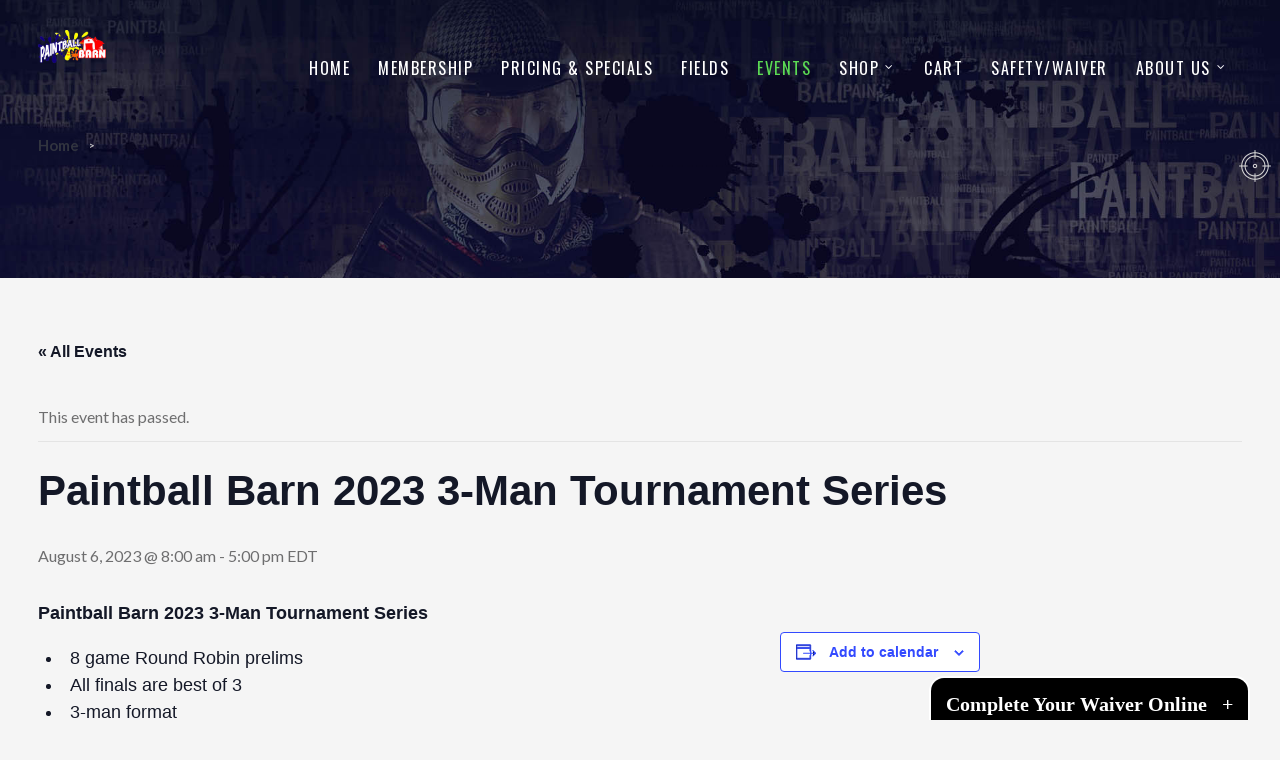

--- FILE ---
content_type: text/html; charset=UTF-8
request_url: https://paintballbarn.com/event/paintball-barn-2023-3-man-tournament-series-2/
body_size: 22905
content:
<!doctype html>
<html lang="en-US">
<head>
	<meta charset="UTF-8">
	<meta name="viewport" content="width=device-width, initial-scale=1">
			<meta property="og:title" content="Paintball Barn 2023 3-Man Tournament Series" />
	<meta property="og:site_name" content="Paintball Barn" />
			<link rel="profile" href="http://gmpg.org/xfn/11">
	<link rel="pingback" href="https://paintballbarn.com/xmlrpc.php" />
	<link rel='stylesheet' id='tribe-events-views-v2-bootstrap-datepicker-styles-css' href='https://paintballbarn.com/wp-content/plugins/the-events-calendar/vendor/bootstrap-datepicker/css/bootstrap-datepicker.standalone.min.css?ver=6.15.14' type='text/css' media='all' />
<link rel='stylesheet' id='tec-variables-skeleton-css' href='https://paintballbarn.com/wp-content/plugins/event-tickets/common/build/css/variables-skeleton.css?ver=6.10.1' type='text/css' media='all' />
<link rel='stylesheet' id='tribe-common-skeleton-style-css' href='https://paintballbarn.com/wp-content/plugins/event-tickets/common/build/css/common-skeleton.css?ver=6.10.1' type='text/css' media='all' />
<link rel='stylesheet' id='tribe-tooltipster-css-css' href='https://paintballbarn.com/wp-content/plugins/event-tickets/common/vendor/tooltipster/tooltipster.bundle.min.css?ver=6.10.1' type='text/css' media='all' />
<link rel='stylesheet' id='tribe-events-views-v2-skeleton-css' href='https://paintballbarn.com/wp-content/plugins/the-events-calendar/build/css/views-skeleton.css?ver=6.15.14' type='text/css' media='all' />
<link rel='stylesheet' id='tec-variables-full-css' href='https://paintballbarn.com/wp-content/plugins/event-tickets/common/build/css/variables-full.css?ver=6.10.1' type='text/css' media='all' />
<link rel='stylesheet' id='tribe-common-full-style-css' href='https://paintballbarn.com/wp-content/plugins/event-tickets/common/build/css/common-full.css?ver=6.10.1' type='text/css' media='all' />
<link rel='stylesheet' id='tribe-events-views-v2-full-css' href='https://paintballbarn.com/wp-content/plugins/the-events-calendar/build/css/views-full.css?ver=6.15.14' type='text/css' media='all' />
<link rel='stylesheet' id='tribe-events-views-v2-print-css' href='https://paintballbarn.com/wp-content/plugins/the-events-calendar/build/css/views-print.css?ver=6.15.14' type='text/css' media='print' />
<meta name='robots' content='index, follow, max-image-preview:large, max-snippet:-1, max-video-preview:-1' />
	<style>img:is([sizes="auto" i], [sizes^="auto," i]) { contain-intrinsic-size: 3000px 1500px }</style>
	
	<!-- This site is optimized with the Yoast SEO plugin v26.8 - https://yoast.com/product/yoast-seo-wordpress/ -->
	<title>Paintball Barn 2023 3-Man Tournament Series - Paintball Barn</title>
	<link rel="canonical" href="https://paintballbarn.com/event/paintball-barn-2023-3-man-tournament-series-2/" />
	<meta property="og:locale" content="en_US" />
	<meta property="og:type" content="article" />
	<meta property="og:title" content="Paintball Barn 2023 3-Man Tournament Series - Paintball Barn" />
	<meta property="og:description" content="Paintball Barn 2023 3-Man Tournament Series 8 game Round Robin prelims All finals are best of 3 3-man format Roster of 4 -Open Class (no APPA) NXL Rulebook -20 team [&hellip;]" />
	<meta property="og:url" content="https://paintballbarn.com/event/paintball-barn-2023-3-man-tournament-series-2/" />
	<meta property="og:site_name" content="Paintball Barn" />
	<meta property="article:publisher" content="https://www.facebook.com/paintballbarn/" />
	<meta name="twitter:card" content="summary_large_image" />
	<meta name="twitter:site" content="@paintballbarn" />
	<meta name="twitter:label1" content="Est. reading time" />
	<meta name="twitter:data1" content="1 minute" />
	<script type="application/ld+json" class="yoast-schema-graph">{"@context":"https://schema.org","@graph":[{"@type":"WebPage","@id":"https://paintballbarn.com/event/paintball-barn-2023-3-man-tournament-series-2/","url":"https://paintballbarn.com/event/paintball-barn-2023-3-man-tournament-series-2/","name":"Paintball Barn 2023 3-Man Tournament Series - Paintball Barn","isPartOf":{"@id":"https://paintballbarn.com/#website"},"datePublished":"2023-03-11T21:29:26+00:00","breadcrumb":{"@id":"https://paintballbarn.com/event/paintball-barn-2023-3-man-tournament-series-2/#breadcrumb"},"inLanguage":"en-US","potentialAction":[{"@type":"ReadAction","target":["https://paintballbarn.com/event/paintball-barn-2023-3-man-tournament-series-2/"]}]},{"@type":"BreadcrumbList","@id":"https://paintballbarn.com/event/paintball-barn-2023-3-man-tournament-series-2/#breadcrumb","itemListElement":[{"@type":"ListItem","position":1,"name":"Home","item":"https://paintballbarn.com/"},{"@type":"ListItem","position":2,"name":"Events","item":"https://paintballbarn.com/events/"},{"@type":"ListItem","position":3,"name":"Paintball Barn 2023 3-Man Tournament Series"}]},{"@type":"WebSite","@id":"https://paintballbarn.com/#website","url":"https://paintballbarn.com/","name":"Paintball Barn","description":"Thrilling outdoor paintball venue. Various battlefields in over 10+ acres of adrenaline.","publisher":{"@id":"https://paintballbarn.com/#organization"},"potentialAction":[{"@type":"SearchAction","target":{"@type":"EntryPoint","urlTemplate":"https://paintballbarn.com/?s={search_term_string}"},"query-input":{"@type":"PropertyValueSpecification","valueRequired":true,"valueName":"search_term_string"}}],"inLanguage":"en-US"},{"@type":"Organization","@id":"https://paintballbarn.com/#organization","name":"Paintball Barn","url":"https://paintballbarn.com/","logo":{"@type":"ImageObject","inLanguage":"en-US","@id":"https://paintballbarn.com/#/schema/logo/image/","url":"https://paintballbarn.com/wp-content/uploads/2017/01/Logo-high-quality.png","contentUrl":"https://paintballbarn.com/wp-content/uploads/2017/01/Logo-high-quality.png","width":603,"height":291,"caption":"Paintball Barn"},"image":{"@id":"https://paintballbarn.com/#/schema/logo/image/"},"sameAs":["https://www.facebook.com/paintballbarn/","https://x.com/paintballbarn","https://www.instagram.com/paintball_barn/","https://www.youtube.com/channel/UCW9m96xrG28liBueAp68Mmg"]},{"@type":"Event","name":"Paintball Barn 2023 3-Man Tournament Series","description":"Paintball Barn 2023 3-Man Tournament Series 8 game Round Robin prelims All finals are best of 3 3-man format Roster of 4 -Open Class (no APPA) NXL Rulebook -20 team [&hellip;]","url":"https://paintballbarn.com/event/paintball-barn-2023-3-man-tournament-series-2/","eventAttendanceMode":"https://schema.org/OfflineEventAttendanceMode","eventStatus":"https://schema.org/EventScheduled","startDate":"2023-08-06T08:00:00-04:00","endDate":"2023-08-06T17:00:00-04:00","location":{"@type":"Place","name":"Paintball Barn","description":"","url":"","address":{"@type":"PostalAddress","streetAddress":"5800 N. 820 E","addressLocality":"Attica","addressRegion":"IN","postalCode":"47918","addressCountry":"United States"},"telephone":"(765) 572-2352","sameAs":""},"organizer":{"@type":"Person","name":"Paintball Barn","description":"","url":"","telephone":"(765) 572-2352","email":""},"@id":"https://paintballbarn.com/event/paintball-barn-2023-3-man-tournament-series-2/#event","mainEntityOfPage":{"@id":"https://paintballbarn.com/event/paintball-barn-2023-3-man-tournament-series-2/"}}]}</script>
	<!-- / Yoast SEO plugin. -->


<link rel='dns-prefetch' href='//fonts.googleapis.com' />
<link rel='dns-prefetch' href='//ajax.googleapis.com' />
<link rel="alternate" type="application/rss+xml" title="Paintball Barn &raquo; Feed" href="https://paintballbarn.com/feed/" />
<link rel="alternate" type="application/rss+xml" title="Paintball Barn &raquo; Comments Feed" href="https://paintballbarn.com/comments/feed/" />
<link rel="alternate" type="text/calendar" title="Paintball Barn &raquo; iCal Feed" href="https://paintballbarn.com/events/?ical=1" />
<script type="text/javascript">
/* <![CDATA[ */
window._wpemojiSettings = {"baseUrl":"https:\/\/s.w.org\/images\/core\/emoji\/16.0.1\/72x72\/","ext":".png","svgUrl":"https:\/\/s.w.org\/images\/core\/emoji\/16.0.1\/svg\/","svgExt":".svg","source":{"concatemoji":"https:\/\/paintballbarn.com\/wp-includes\/js\/wp-emoji-release.min.js?ver=6.8.3"}};
/*! This file is auto-generated */
!function(s,n){var o,i,e;function c(e){try{var t={supportTests:e,timestamp:(new Date).valueOf()};sessionStorage.setItem(o,JSON.stringify(t))}catch(e){}}function p(e,t,n){e.clearRect(0,0,e.canvas.width,e.canvas.height),e.fillText(t,0,0);var t=new Uint32Array(e.getImageData(0,0,e.canvas.width,e.canvas.height).data),a=(e.clearRect(0,0,e.canvas.width,e.canvas.height),e.fillText(n,0,0),new Uint32Array(e.getImageData(0,0,e.canvas.width,e.canvas.height).data));return t.every(function(e,t){return e===a[t]})}function u(e,t){e.clearRect(0,0,e.canvas.width,e.canvas.height),e.fillText(t,0,0);for(var n=e.getImageData(16,16,1,1),a=0;a<n.data.length;a++)if(0!==n.data[a])return!1;return!0}function f(e,t,n,a){switch(t){case"flag":return n(e,"\ud83c\udff3\ufe0f\u200d\u26a7\ufe0f","\ud83c\udff3\ufe0f\u200b\u26a7\ufe0f")?!1:!n(e,"\ud83c\udde8\ud83c\uddf6","\ud83c\udde8\u200b\ud83c\uddf6")&&!n(e,"\ud83c\udff4\udb40\udc67\udb40\udc62\udb40\udc65\udb40\udc6e\udb40\udc67\udb40\udc7f","\ud83c\udff4\u200b\udb40\udc67\u200b\udb40\udc62\u200b\udb40\udc65\u200b\udb40\udc6e\u200b\udb40\udc67\u200b\udb40\udc7f");case"emoji":return!a(e,"\ud83e\udedf")}return!1}function g(e,t,n,a){var r="undefined"!=typeof WorkerGlobalScope&&self instanceof WorkerGlobalScope?new OffscreenCanvas(300,150):s.createElement("canvas"),o=r.getContext("2d",{willReadFrequently:!0}),i=(o.textBaseline="top",o.font="600 32px Arial",{});return e.forEach(function(e){i[e]=t(o,e,n,a)}),i}function t(e){var t=s.createElement("script");t.src=e,t.defer=!0,s.head.appendChild(t)}"undefined"!=typeof Promise&&(o="wpEmojiSettingsSupports",i=["flag","emoji"],n.supports={everything:!0,everythingExceptFlag:!0},e=new Promise(function(e){s.addEventListener("DOMContentLoaded",e,{once:!0})}),new Promise(function(t){var n=function(){try{var e=JSON.parse(sessionStorage.getItem(o));if("object"==typeof e&&"number"==typeof e.timestamp&&(new Date).valueOf()<e.timestamp+604800&&"object"==typeof e.supportTests)return e.supportTests}catch(e){}return null}();if(!n){if("undefined"!=typeof Worker&&"undefined"!=typeof OffscreenCanvas&&"undefined"!=typeof URL&&URL.createObjectURL&&"undefined"!=typeof Blob)try{var e="postMessage("+g.toString()+"("+[JSON.stringify(i),f.toString(),p.toString(),u.toString()].join(",")+"));",a=new Blob([e],{type:"text/javascript"}),r=new Worker(URL.createObjectURL(a),{name:"wpTestEmojiSupports"});return void(r.onmessage=function(e){c(n=e.data),r.terminate(),t(n)})}catch(e){}c(n=g(i,f,p,u))}t(n)}).then(function(e){for(var t in e)n.supports[t]=e[t],n.supports.everything=n.supports.everything&&n.supports[t],"flag"!==t&&(n.supports.everythingExceptFlag=n.supports.everythingExceptFlag&&n.supports[t]);n.supports.everythingExceptFlag=n.supports.everythingExceptFlag&&!n.supports.flag,n.DOMReady=!1,n.readyCallback=function(){n.DOMReady=!0}}).then(function(){return e}).then(function(){var e;n.supports.everything||(n.readyCallback(),(e=n.source||{}).concatemoji?t(e.concatemoji):e.wpemoji&&e.twemoji&&(t(e.twemoji),t(e.wpemoji)))}))}((window,document),window._wpemojiSettings);
/* ]]> */
</script>
<link rel='stylesheet' id='dashicons-css' href='https://paintballbarn.com/wp-includes/css/dashicons.min.css?ver=6.8.3' type='text/css' media='all' />
<link rel='stylesheet' id='event-tickets-tickets-css-css' href='https://paintballbarn.com/wp-content/plugins/event-tickets/build/css/tickets.css?ver=5.27.3' type='text/css' media='all' />
<link rel='stylesheet' id='event-tickets-tickets-rsvp-css-css' href='https://paintballbarn.com/wp-content/plugins/event-tickets/build/css/rsvp-v1.css?ver=5.27.3' type='text/css' media='all' />
<link rel='stylesheet' id='tribe-events-v2-single-skeleton-css' href='https://paintballbarn.com/wp-content/plugins/the-events-calendar/build/css/tribe-events-single-skeleton.css?ver=6.15.14' type='text/css' media='all' />
<link rel='stylesheet' id='tribe-events-v2-single-skeleton-full-css' href='https://paintballbarn.com/wp-content/plugins/the-events-calendar/build/css/tribe-events-single-full.css?ver=6.15.14' type='text/css' media='all' />
<style id='wp-emoji-styles-inline-css' type='text/css'>

	img.wp-smiley, img.emoji {
		display: inline !important;
		border: none !important;
		box-shadow: none !important;
		height: 1em !important;
		width: 1em !important;
		margin: 0 0.07em !important;
		vertical-align: -0.1em !important;
		background: none !important;
		padding: 0 !important;
	}
</style>
<link rel='stylesheet' id='wp-block-library-css' href='https://paintballbarn.com/wp-includes/css/dist/block-library/style.min.css?ver=6.8.3' type='text/css' media='all' />
<style id='classic-theme-styles-inline-css' type='text/css'>
/*! This file is auto-generated */
.wp-block-button__link{color:#fff;background-color:#32373c;border-radius:9999px;box-shadow:none;text-decoration:none;padding:calc(.667em + 2px) calc(1.333em + 2px);font-size:1.125em}.wp-block-file__button{background:#32373c;color:#fff;text-decoration:none}
</style>
<style id='global-styles-inline-css' type='text/css'>
:root{--wp--preset--aspect-ratio--square: 1;--wp--preset--aspect-ratio--4-3: 4/3;--wp--preset--aspect-ratio--3-4: 3/4;--wp--preset--aspect-ratio--3-2: 3/2;--wp--preset--aspect-ratio--2-3: 2/3;--wp--preset--aspect-ratio--16-9: 16/9;--wp--preset--aspect-ratio--9-16: 9/16;--wp--preset--color--black: #000000;--wp--preset--color--cyan-bluish-gray: #abb8c3;--wp--preset--color--white: #ffffff;--wp--preset--color--pale-pink: #f78da7;--wp--preset--color--vivid-red: #cf2e2e;--wp--preset--color--luminous-vivid-orange: #ff6900;--wp--preset--color--luminous-vivid-amber: #fcb900;--wp--preset--color--light-green-cyan: #7bdcb5;--wp--preset--color--vivid-green-cyan: #00d084;--wp--preset--color--pale-cyan-blue: #8ed1fc;--wp--preset--color--vivid-cyan-blue: #0693e3;--wp--preset--color--vivid-purple: #9b51e0;--wp--preset--gradient--vivid-cyan-blue-to-vivid-purple: linear-gradient(135deg,rgba(6,147,227,1) 0%,rgb(155,81,224) 100%);--wp--preset--gradient--light-green-cyan-to-vivid-green-cyan: linear-gradient(135deg,rgb(122,220,180) 0%,rgb(0,208,130) 100%);--wp--preset--gradient--luminous-vivid-amber-to-luminous-vivid-orange: linear-gradient(135deg,rgba(252,185,0,1) 0%,rgba(255,105,0,1) 100%);--wp--preset--gradient--luminous-vivid-orange-to-vivid-red: linear-gradient(135deg,rgba(255,105,0,1) 0%,rgb(207,46,46) 100%);--wp--preset--gradient--very-light-gray-to-cyan-bluish-gray: linear-gradient(135deg,rgb(238,238,238) 0%,rgb(169,184,195) 100%);--wp--preset--gradient--cool-to-warm-spectrum: linear-gradient(135deg,rgb(74,234,220) 0%,rgb(151,120,209) 20%,rgb(207,42,186) 40%,rgb(238,44,130) 60%,rgb(251,105,98) 80%,rgb(254,248,76) 100%);--wp--preset--gradient--blush-light-purple: linear-gradient(135deg,rgb(255,206,236) 0%,rgb(152,150,240) 100%);--wp--preset--gradient--blush-bordeaux: linear-gradient(135deg,rgb(254,205,165) 0%,rgb(254,45,45) 50%,rgb(107,0,62) 100%);--wp--preset--gradient--luminous-dusk: linear-gradient(135deg,rgb(255,203,112) 0%,rgb(199,81,192) 50%,rgb(65,88,208) 100%);--wp--preset--gradient--pale-ocean: linear-gradient(135deg,rgb(255,245,203) 0%,rgb(182,227,212) 50%,rgb(51,167,181) 100%);--wp--preset--gradient--electric-grass: linear-gradient(135deg,rgb(202,248,128) 0%,rgb(113,206,126) 100%);--wp--preset--gradient--midnight: linear-gradient(135deg,rgb(2,3,129) 0%,rgb(40,116,252) 100%);--wp--preset--font-size--small: 13px;--wp--preset--font-size--medium: 20px;--wp--preset--font-size--large: 36px;--wp--preset--font-size--x-large: 42px;--wp--preset--spacing--20: 0.44rem;--wp--preset--spacing--30: 0.67rem;--wp--preset--spacing--40: 1rem;--wp--preset--spacing--50: 1.5rem;--wp--preset--spacing--60: 2.25rem;--wp--preset--spacing--70: 3.38rem;--wp--preset--spacing--80: 5.06rem;--wp--preset--shadow--natural: 6px 6px 9px rgba(0, 0, 0, 0.2);--wp--preset--shadow--deep: 12px 12px 50px rgba(0, 0, 0, 0.4);--wp--preset--shadow--sharp: 6px 6px 0px rgba(0, 0, 0, 0.2);--wp--preset--shadow--outlined: 6px 6px 0px -3px rgba(255, 255, 255, 1), 6px 6px rgba(0, 0, 0, 1);--wp--preset--shadow--crisp: 6px 6px 0px rgba(0, 0, 0, 1);}:where(.is-layout-flex){gap: 0.5em;}:where(.is-layout-grid){gap: 0.5em;}body .is-layout-flex{display: flex;}.is-layout-flex{flex-wrap: wrap;align-items: center;}.is-layout-flex > :is(*, div){margin: 0;}body .is-layout-grid{display: grid;}.is-layout-grid > :is(*, div){margin: 0;}:where(.wp-block-columns.is-layout-flex){gap: 2em;}:where(.wp-block-columns.is-layout-grid){gap: 2em;}:where(.wp-block-post-template.is-layout-flex){gap: 1.25em;}:where(.wp-block-post-template.is-layout-grid){gap: 1.25em;}.has-black-color{color: var(--wp--preset--color--black) !important;}.has-cyan-bluish-gray-color{color: var(--wp--preset--color--cyan-bluish-gray) !important;}.has-white-color{color: var(--wp--preset--color--white) !important;}.has-pale-pink-color{color: var(--wp--preset--color--pale-pink) !important;}.has-vivid-red-color{color: var(--wp--preset--color--vivid-red) !important;}.has-luminous-vivid-orange-color{color: var(--wp--preset--color--luminous-vivid-orange) !important;}.has-luminous-vivid-amber-color{color: var(--wp--preset--color--luminous-vivid-amber) !important;}.has-light-green-cyan-color{color: var(--wp--preset--color--light-green-cyan) !important;}.has-vivid-green-cyan-color{color: var(--wp--preset--color--vivid-green-cyan) !important;}.has-pale-cyan-blue-color{color: var(--wp--preset--color--pale-cyan-blue) !important;}.has-vivid-cyan-blue-color{color: var(--wp--preset--color--vivid-cyan-blue) !important;}.has-vivid-purple-color{color: var(--wp--preset--color--vivid-purple) !important;}.has-black-background-color{background-color: var(--wp--preset--color--black) !important;}.has-cyan-bluish-gray-background-color{background-color: var(--wp--preset--color--cyan-bluish-gray) !important;}.has-white-background-color{background-color: var(--wp--preset--color--white) !important;}.has-pale-pink-background-color{background-color: var(--wp--preset--color--pale-pink) !important;}.has-vivid-red-background-color{background-color: var(--wp--preset--color--vivid-red) !important;}.has-luminous-vivid-orange-background-color{background-color: var(--wp--preset--color--luminous-vivid-orange) !important;}.has-luminous-vivid-amber-background-color{background-color: var(--wp--preset--color--luminous-vivid-amber) !important;}.has-light-green-cyan-background-color{background-color: var(--wp--preset--color--light-green-cyan) !important;}.has-vivid-green-cyan-background-color{background-color: var(--wp--preset--color--vivid-green-cyan) !important;}.has-pale-cyan-blue-background-color{background-color: var(--wp--preset--color--pale-cyan-blue) !important;}.has-vivid-cyan-blue-background-color{background-color: var(--wp--preset--color--vivid-cyan-blue) !important;}.has-vivid-purple-background-color{background-color: var(--wp--preset--color--vivid-purple) !important;}.has-black-border-color{border-color: var(--wp--preset--color--black) !important;}.has-cyan-bluish-gray-border-color{border-color: var(--wp--preset--color--cyan-bluish-gray) !important;}.has-white-border-color{border-color: var(--wp--preset--color--white) !important;}.has-pale-pink-border-color{border-color: var(--wp--preset--color--pale-pink) !important;}.has-vivid-red-border-color{border-color: var(--wp--preset--color--vivid-red) !important;}.has-luminous-vivid-orange-border-color{border-color: var(--wp--preset--color--luminous-vivid-orange) !important;}.has-luminous-vivid-amber-border-color{border-color: var(--wp--preset--color--luminous-vivid-amber) !important;}.has-light-green-cyan-border-color{border-color: var(--wp--preset--color--light-green-cyan) !important;}.has-vivid-green-cyan-border-color{border-color: var(--wp--preset--color--vivid-green-cyan) !important;}.has-pale-cyan-blue-border-color{border-color: var(--wp--preset--color--pale-cyan-blue) !important;}.has-vivid-cyan-blue-border-color{border-color: var(--wp--preset--color--vivid-cyan-blue) !important;}.has-vivid-purple-border-color{border-color: var(--wp--preset--color--vivid-purple) !important;}.has-vivid-cyan-blue-to-vivid-purple-gradient-background{background: var(--wp--preset--gradient--vivid-cyan-blue-to-vivid-purple) !important;}.has-light-green-cyan-to-vivid-green-cyan-gradient-background{background: var(--wp--preset--gradient--light-green-cyan-to-vivid-green-cyan) !important;}.has-luminous-vivid-amber-to-luminous-vivid-orange-gradient-background{background: var(--wp--preset--gradient--luminous-vivid-amber-to-luminous-vivid-orange) !important;}.has-luminous-vivid-orange-to-vivid-red-gradient-background{background: var(--wp--preset--gradient--luminous-vivid-orange-to-vivid-red) !important;}.has-very-light-gray-to-cyan-bluish-gray-gradient-background{background: var(--wp--preset--gradient--very-light-gray-to-cyan-bluish-gray) !important;}.has-cool-to-warm-spectrum-gradient-background{background: var(--wp--preset--gradient--cool-to-warm-spectrum) !important;}.has-blush-light-purple-gradient-background{background: var(--wp--preset--gradient--blush-light-purple) !important;}.has-blush-bordeaux-gradient-background{background: var(--wp--preset--gradient--blush-bordeaux) !important;}.has-luminous-dusk-gradient-background{background: var(--wp--preset--gradient--luminous-dusk) !important;}.has-pale-ocean-gradient-background{background: var(--wp--preset--gradient--pale-ocean) !important;}.has-electric-grass-gradient-background{background: var(--wp--preset--gradient--electric-grass) !important;}.has-midnight-gradient-background{background: var(--wp--preset--gradient--midnight) !important;}.has-small-font-size{font-size: var(--wp--preset--font-size--small) !important;}.has-medium-font-size{font-size: var(--wp--preset--font-size--medium) !important;}.has-large-font-size{font-size: var(--wp--preset--font-size--large) !important;}.has-x-large-font-size{font-size: var(--wp--preset--font-size--x-large) !important;}
:where(.wp-block-post-template.is-layout-flex){gap: 1.25em;}:where(.wp-block-post-template.is-layout-grid){gap: 1.25em;}
:where(.wp-block-columns.is-layout-flex){gap: 2em;}:where(.wp-block-columns.is-layout-grid){gap: 2em;}
:root :where(.wp-block-pullquote){font-size: 1.5em;line-height: 1.6;}
</style>
<link rel='stylesheet' id='layerslider-css' href='https://paintballbarn.com/wp-content/plugins/LayerSlider/static/css/layerslider.css?ver=5.6.9' type='text/css' media='all' />
<link rel='stylesheet' id='ls-google-fonts-css' href='https://fonts.googleapis.com/css?family=Lato:100,300,regular,700,900%7COpen+Sans:300%7CIndie+Flower:regular%7COswald:300,regular,700&#038;subset=latin%2Clatin-ext' type='text/css' media='all' />
<link rel='stylesheet' id='contact-form-7-css' href='https://paintballbarn.com/wp-content/plugins/contact-form-7/includes/css/styles.css?ver=6.1.4' type='text/css' media='all' />
<link rel='stylesheet' id='wc-accommodation-bookings-styles-css' href='https://paintballbarn.com/wp-content/plugins/woocommerce-accommodation-bookings/build/css/frontend.css?ver=1aed41626a84564d62bf' type='text/css' media='all' />
<link rel='stylesheet' id='jquery-ui-style-css' href='//ajax.googleapis.com/ajax/libs/jqueryui/1.13.3/themes/smoothness/jquery-ui.min.css?ver=6.8.3' type='text/css' media='all' />
<link rel='stylesheet' id='wc-bookings-styles-css' href='https://paintballbarn.com/wp-content/plugins/woocommerce-bookings/assets/css/frontend.css?ver=1.9.12' type='text/css' media='all' />
<link rel='stylesheet' id='woocommerce-layout-css' href='https://paintballbarn.com/wp-content/plugins/woocommerce/assets/css/woocommerce-layout.css?ver=10.4.3' type='text/css' media='all' />
<link rel='stylesheet' id='woocommerce-smallscreen-css' href='https://paintballbarn.com/wp-content/plugins/woocommerce/assets/css/woocommerce-smallscreen.css?ver=10.4.3' type='text/css' media='only screen and (max-width: 768px)' />
<link rel='stylesheet' id='woocommerce-general-css' href='https://paintballbarn.com/wp-content/plugins/woocommerce/assets/css/woocommerce.css?ver=10.4.3' type='text/css' media='all' />
<style id='woocommerce-inline-inline-css' type='text/css'>
.woocommerce form .form-row .required { visibility: visible; }
</style>
<link rel='stylesheet' id='progression-style-css' href='https://paintballbarn.com/wp-content/themes/marshall-progression/style.css?ver=6.8.3' type='text/css' media='all' />
<link rel='stylesheet' id='progression-google-fonts-css' href='//fonts.googleapis.com/css?family=Lato%3A300%2C400%2C700%7COswald%3A400%2C700%7C%26subset%3Dlatin&#038;ver=1.0.0' type='text/css' media='all' />
<link rel='stylesheet' id='flick-css' href='https://paintballbarn.com/wp-content/plugins/mailchimp/assets/css/flick/flick.css?ver=2.0.1' type='text/css' media='all' />
<link rel='stylesheet' id='mailchimp_sf_main_css-css' href='https://paintballbarn.com/wp-content/plugins/mailchimp/assets/css/frontend.css?ver=2.0.1' type='text/css' media='all' />
<link rel='stylesheet' id='event-tickets-rsvp-css' href='https://paintballbarn.com/wp-content/plugins/event-tickets/build/css/rsvp.css?ver=5.27.3' type='text/css' media='all' />
<script type="text/javascript" src="https://paintballbarn.com/wp-includes/js/jquery/jquery.min.js?ver=3.7.1" id="jquery-core-js"></script>
<script type="text/javascript" src="https://paintballbarn.com/wp-includes/js/jquery/jquery-migrate.min.js?ver=3.4.1" id="jquery-migrate-js"></script>
<script type="text/javascript" src="https://paintballbarn.com/wp-content/plugins/event-tickets/common/build/js/tribe-common.js?ver=9c44e11f3503a33e9540" id="tribe-common-js"></script>
<script type="text/javascript" src="https://paintballbarn.com/wp-content/plugins/the-events-calendar/build/js/views/breakpoints.js?ver=4208de2df2852e0b91ec" id="tribe-events-views-v2-breakpoints-js"></script>
<script type="text/javascript" src="https://paintballbarn.com/wp-content/plugins/LayerSlider/static/js/greensock.js?ver=1.11.8" id="greensock-js"></script>
<script type="text/javascript" id="layerslider-js-extra">
/* <![CDATA[ */
var LS_Meta = {"v":"5.6.9"};
/* ]]> */
</script>
<script type="text/javascript" src="https://paintballbarn.com/wp-content/plugins/LayerSlider/static/js/layerslider.kreaturamedia.jquery.js?ver=5.6.9" id="layerslider-js"></script>
<script type="text/javascript" src="https://paintballbarn.com/wp-content/plugins/LayerSlider/static/js/layerslider.transitions.js?ver=5.6.9" id="layerslider-transitions-js"></script>
<script type="text/javascript" src="https://paintballbarn.com/wp-content/plugins/woocommerce/assets/js/jquery-blockui/jquery.blockUI.min.js?ver=2.7.0-wc.10.4.3" id="wc-jquery-blockui-js" data-wp-strategy="defer"></script>
<script type="text/javascript" id="wc-add-to-cart-js-extra">
/* <![CDATA[ */
var wc_add_to_cart_params = {"ajax_url":"\/wp-admin\/admin-ajax.php","wc_ajax_url":"\/?wc-ajax=%%endpoint%%","i18n_view_cart":"View cart","cart_url":"https:\/\/paintballbarn.com\/cart\/","is_cart":"","cart_redirect_after_add":"no"};
/* ]]> */
</script>
<script type="text/javascript" src="https://paintballbarn.com/wp-content/plugins/woocommerce/assets/js/frontend/add-to-cart.min.js?ver=10.4.3" id="wc-add-to-cart-js" data-wp-strategy="defer"></script>
<script type="text/javascript" src="https://paintballbarn.com/wp-content/plugins/woocommerce/assets/js/js-cookie/js.cookie.min.js?ver=2.1.4-wc.10.4.3" id="wc-js-cookie-js" defer="defer" data-wp-strategy="defer"></script>
<script type="text/javascript" id="woocommerce-js-extra">
/* <![CDATA[ */
var woocommerce_params = {"ajax_url":"\/wp-admin\/admin-ajax.php","wc_ajax_url":"\/?wc-ajax=%%endpoint%%","i18n_password_show":"Show password","i18n_password_hide":"Hide password"};
/* ]]> */
</script>
<script type="text/javascript" src="https://paintballbarn.com/wp-content/plugins/woocommerce/assets/js/frontend/woocommerce.min.js?ver=10.4.3" id="woocommerce-js" defer="defer" data-wp-strategy="defer"></script>
<script type="text/javascript" src="https://paintballbarn.com/wp-content/plugins/js_composer/assets/js/vendors/woocommerce-add-to-cart.js?ver=5.0.1" id="vc_woocommerce-add-to-cart-js-js"></script>
<meta name="generator" content="Powered by LayerSlider 5.6.9 - Multi-Purpose, Responsive, Parallax, Mobile-Friendly Slider Plugin for WordPress." />
<!-- LayerSlider updates and docs at: https://kreaturamedia.com/layerslider-responsive-wordpress-slider-plugin/ -->
<link rel="https://api.w.org/" href="https://paintballbarn.com/wp-json/" /><link rel="alternate" title="JSON" type="application/json" href="https://paintballbarn.com/wp-json/wp/v2/tribe_events/2175" /><link rel="EditURI" type="application/rsd+xml" title="RSD" href="https://paintballbarn.com/xmlrpc.php?rsd" />
<meta name="generator" content="WordPress 6.8.3" />
<meta name="generator" content="WooCommerce 10.4.3" />
<link rel='shortlink' href='https://paintballbarn.com/?p=2175' />
<link rel="alternate" title="oEmbed (JSON)" type="application/json+oembed" href="https://paintballbarn.com/wp-json/oembed/1.0/embed?url=https%3A%2F%2Fpaintballbarn.com%2Fevent%2Fpaintball-barn-2023-3-man-tournament-series-2%2F" />
<link rel="alternate" title="oEmbed (XML)" type="text/xml+oembed" href="https://paintballbarn.com/wp-json/oembed/1.0/embed?url=https%3A%2F%2Fpaintballbarn.com%2Fevent%2Fpaintball-barn-2023-3-man-tournament-series-2%2F&#038;format=xml" />
	<link rel="preconnect" href="https://fonts.googleapis.com">
	<link rel="preconnect" href="https://fonts.gstatic.com">
	<link href='https://fonts.googleapis.com/css2?display=swap&family=Lato:wght@400;700&family=Oswald' rel='stylesheet'><meta name="et-api-version" content="v1"><meta name="et-api-origin" content="https://paintballbarn.com"><link rel="https://theeventscalendar.com/" href="https://paintballbarn.com/wp-json/tribe/tickets/v1/" /><meta name="tec-api-version" content="v1"><meta name="tec-api-origin" content="https://paintballbarn.com"><link rel="alternate" href="https://paintballbarn.com/wp-json/tribe/events/v1/events/2175" />	<style type="text/css">
	@media screen\0 {
	li.sfHover ul.sf-mega, li.sfHover ul.sub-menu,
	body #marshall-header-search-icon.active-search-icon-pro #panel-search-progression,
	body .activated-class #progression-checkout-basket {opacity:1; display:block; visibility:visible;}
	}

       
                                                                                
	
		ul.product_list_widget .star-rating, .woocommerce ul.products li.product span.woocommerce-Price-amount, .woocommerce-shop-single .star-rating:before, .woocommerce-shop-single .star-rating, body #content-pro .woocommerce-shop-single span.woocommerce-Price-amount, .woocommerce ul.products li.product .star-rating:before, .woocommerce ul.products li.product .star-rating,
	a, .tags-progression a:hover, .comment-form-rating .stars a:hover, ul#breadcrumbs-pro a:hover { color:#5bda54;}
	.search-form input.search-field:focus, .post-password-form input#pwbox-1168:focus, .comment-respond input:focus, .comment-respond textarea:focus, .wpcf7-form input:focus, .wpcf7-form textarea:focus {
		border-color:#5bda54; 
	}
	
	a:hover, ul#breadcrumbs-pro a { color:#31343f; }
			    #progression-studios-header-position {position: absolute;}        
                  
        
                                
    
		body #logo-pro img {
		width:68px;
		padding-top:30px;
		padding-bottom:30px;
	}
		 
	 	  	  .progression-sticky-scrolled header#masthead-pro #header-border-bottom-progression-studios,
  	.progression-studios-transparent-header .progression-sticky-scrolled header#masthead-pro #header-border-bottom-progression-studios {
 		height:1px; margin-top:-1px;
  		background:rgba(255,255,255, 0.15);
  	}
		#header-container-logo-progression {
				background-image:url(https://paintballbarn.com/wp-content/themes/marshall-progression/images/page-title.jpg);		background-repeat: no-repeat; background-position:center center; background-size: cover;	}
	
		
	#page-title-pro {
						padding-top:140px;
		padding-bottom:30px;
		background-repeat: no-repeat; background-position:center center; background-size: cover;	}
        
       
        
		body .progression-studios-transparent-header .progression-sticky-scrolled header#masthead-pro, body .progression-sticky-scrolled header#masthead-pro { background:rgba(13,13,51,0.9); }
		body .progression-sticky-scrolled #logo-pro img {
							}
			
	body nav#site-navigation { letter-spacing: 1.5px; }	#progression-shopping-cart-count span.progression-cart-count {top:53px;}
	#progression-inline-icons .progression-studios-social-icons a {
		color:#ffffff;
		padding-top:59px;
		padding-bottom:59px;
		font-size:17px;
	}
	.mobile-menu-icon-pro {
		min-width:22px;
		color:#ffffff;
		padding-top:57px;
		padding-bottom:57px;
		font-size:22px;
	}
	#marshall-header-search-icon i.fa-search {
		min-width:16px;
	}
	#marshall-header-search-icon i.fa-search, #progression-shopping-cart-count a.progression-count-icon-nav i.fa-shopping-bag {
		color:#ffffff;
		padding-top:60px;
		padding-bottom:60px;
		font-size:16px;
	}
	#progression-shopping-cart-count a {
		color:#ffffff;
	}
	.sf-menu a {
		color:#ffffff;
		padding-top:60px;
		padding-bottom:60px;
		font-size:16px;
			}
	.progression_studios_force_light_navigation_color .progression-sticky-scrolled  #progression-inline-icons .progression-studios-social-icons a,
	.progression_studios_force_dark_navigation_color .progression-sticky-scrolled  #progression-inline-icons .progression-studios-social-icons a,
	.progression_studios_force_dark_navigation_color .progression-sticky-scrolled #marshall-header-search-icon i.fa-search, 
	.progression_studios_force_dark_navigation_color .progression-sticky-scrolled #progression-shopping-cart-count a.progression-count-icon-nav i.fa-shopping-bag,
	.progression_studios_force_dark_navigation_color .progression-sticky-scrolled .sf-menu a,
	.progression_studios_force_light_navigation_color .progression-sticky-scrolled #marshall-header-search-icon i.fa-search, 
	.progression_studios_force_light_navigation_color .progression-sticky-scrolled #progression-shopping-cart-count a.progression-count-icon-nav i.fa-shopping-bag,
	.progression_studios_force_light_navigation_color .progression-sticky-scrolled .sf-menu a {
		color:#ffffff;
	}

	footer#site-footer .progression-studios-social-icons {
		padding-top:0px;
		padding-bottom:0px;
	}
	footer#site-footer .progression-studios-social-icons span {
		color:#ffffff;
	}
	footer#site-footer .progression-studios-social-icons i {
				color:#ffffff;
		border:1px solid #484859;	}
	footer#site-footer .progression-studios-social-icons a {
		margin-left:8px;
		margin-right:8px;
	}
	.progression_studios_force_light_navigation_color .progression-sticky-scrolled  #progression-inline-icons .progression-studios-social-icons a:hover,
	.progression_studios_force_dark_navigation_color .progression-sticky-scrolled  #progression-inline-icons .progression-studios-social-icons a:hover,
	.active-mobile-icon-pro .mobile-menu-icon-pro,
	.mobile-menu-icon-pro:hover,
	.progression_studios_force_dark_navigation_color .progression-sticky-scrolled #marshall-header-search-icon:hover i.fa-search, 
	.progression_studios_force_dark_navigation_color .progression-sticky-scrolled #marshall-header-search-icon.active-search-icon-pro i.fa-search, 
	.progression_studios_force_dark_navigation_color .progression-sticky-scrolled #progression-shopping-cart-toggle.activated-class a i.fa-shopping-bag, 
	.progression_studios_force_dark_navigation_color .progression-sticky-scrolled #progression-inline-icons .progression-studios-social-icons a:hover, 
	.progression_studios_force_dark_navigation_color .progression-sticky-scrolled #progression-shopping-cart-count a.progression-count-icon-nav:hover, 
	.progression_studios_force_dark_navigation_color .progression-sticky-scrolled .sf-menu a:hover, 
	.progression_studios_force_dark_navigation_color .progression-sticky-scrolled .sf-menu li.sfHover a, 
	.progression_studios_force_dark_navigation_color .progression-sticky-scrolled .sf-menu li.current-menu-item a,
	.progression_studios_force_light_navigation_color .progression-sticky-scrolled #marshall-header-search-icon:hover i.fa-search, 
	.progression_studios_force_light_navigation_color .progression-sticky-scrolled #marshall-header-search-icon.active-search-icon-pro i.fa-search, 
	.progression_studios_force_light_navigation_color .progression-sticky-scrolled #progression-shopping-cart-toggle.activated-class a i.fa-shopping-bag, 
	.progression_studios_force_light_navigation_color .progression-sticky-scrolled #progression-inline-icons .progression-studios-social-icons a:hover, 
	.progression_studios_force_light_navigation_color .progression-sticky-scrolled #progression-shopping-cart-count a.progression-count-icon-nav:hover, 
	.progression_studios_force_light_navigation_color .progression-sticky-scrolled .sf-menu a:hover, 
	.progression_studios_force_light_navigation_color .progression-sticky-scrolled .sf-menu li.sfHover a, 
	.progression_studios_force_light_navigation_color .progression-sticky-scrolled .sf-menu li.current-menu-item a,
	#marshall-header-search-icon:hover i.fa-search, #marshall-header-search-icon.active-search-icon-pro i.fa-search, #progression-shopping-cart-toggle.activated-class a i.fa-shopping-bag, #progression-inline-icons .progression-studios-social-icons a:hover, #progression-shopping-cart-count a.progression-count-icon-nav:hover, .sf-menu a:hover, .sf-menu li.sfHover a, .sf-menu li.current-menu-item a {
		color:#5bda54;
	}
				#progression-checkout-basket, #panel-search-progression, .sf-menu ul { border-color:#5bda54; background:rgba(39,39,77,  0.9); }
	.sf-menu li li a { letter-spacing:0.5px; font-size:13px; }	#progression-checkout-basket ul#progression-cart-small li.empty { font-size:13px; }
	.progression-sticky-scrolled #progression-checkout-basket, .progression-sticky-scrolled #progression-checkout-basket a, .progression-sticky-scrolled .sf-menu li.sfHover li a, .progression-sticky-scrolled .sf-menu li.sfHover li.sfHover li a, .progression-sticky-scrolled .sf-menu li.sfHover li.sfHover li.sfHover li a, .progression-sticky-scrolled .sf-menu li.sfHover li.sfHover li.sfHover li.sfHover li a, .progression-sticky-scrolled .sf-menu li.sfHover li.sfHover li.sfHover li.sfHover li.sfHover li a,

	.progression_studios_force_dark_navigation_color .progression-sticky-scrolled .sf-menu li.sfHover li a, .progression_studios_force_dark_navigation_color .progression-sticky-scrolled .sf-menu li.sfHover li.sfHover li a, .progression_studios_force_dark_navigation_color .progression-sticky-scrolled .sf-menu li.sfHover li.sfHover li.sfHover li a, .progression_studios_force_dark_navigation_color .progression-sticky-scrolled .sf-menu li.sfHover li.sfHover li.sfHover li.sfHover li a, .progression_studios_force_dark_navigation_color .progression-sticky-scrolled .sf-menu li.sfHover li.sfHover li.sfHover li.sfHover li.sfHover li a,
	.progression_studios_force_dark_navigation_color .sf-menu li.sfHover li a, .progression_studios_force_dark_navigation_color .sf-menu li.sfHover li.sfHover li a, .progression_studios_force_dark_navigation_color .sf-menu li.sfHover li.sfHover li.sfHover li a, .progression_studios_force_dark_navigation_color .sf-menu li.sfHover li.sfHover li.sfHover li.sfHover li a, .progression_studios_force_dark_navigation_color .sf-menu li.sfHover li.sfHover li.sfHover li.sfHover li.sfHover li a,
	
	.progression_studios_force_light_navigation_color .progression-sticky-scrolled .sf-menu li.sfHover li a, .progression_studios_force_light_navigation_color .progression-sticky-scrolled .sf-menu li.sfHover li.sfHover li a, .progression_studios_force_light_navigation_color .progression-sticky-scrolled .sf-menu li.sfHover li.sfHover li.sfHover li a, .progression_studios_force_light_navigation_color .progression-sticky-scrolled .sf-menu li.sfHover li.sfHover li.sfHover li.sfHover li a, .progression_studios_force_light_navigation_color .progression-sticky-scrolled .sf-menu li.sfHover li.sfHover li.sfHover li.sfHover li.sfHover li a,
	.progression_studios_force_light_navigation_color .sf-menu li.sfHover li a, .progression_studios_force_light_navigation_color .sf-menu li.sfHover li.sfHover li a, .progression_studios_force_light_navigation_color .sf-menu li.sfHover li.sfHover li.sfHover li a, .progression_studios_force_light_navigation_color .sf-menu li.sfHover li.sfHover li.sfHover li.sfHover li a, .progression_studios_force_light_navigation_color .sf-menu li.sfHover li.sfHover li.sfHover li.sfHover li.sfHover li a,
	
	.sf-menu li.sfHover.highlight-button li a, .sf-menu li.current-menu-item.highlight-button li a,
	.progression-sticky-scrolled #progression-checkout-basket a.cart-button-header-cart:hover,
	.progression-sticky-scrolled #progression-checkout-basket a.checkout-button-header-cart:hover,
	#progression-checkout-basket a.cart-button-header-cart:hover,
	#progression-checkout-basket a.checkout-button-header-cart:hover,
	#progression-checkout-basket, #progression-checkout-basket a, .sf-menu li.sfHover li a, .sf-menu li.sfHover li.sfHover li a, .sf-menu li.sfHover li.sfHover li.sfHover li a, .sf-menu li.sfHover li.sfHover li.sfHover li.sfHover li a, .sf-menu li.sfHover li.sfHover li.sfHover li.sfHover li.sfHover li a { color:#b4b4b4; }
	.sf-menu li.sfHover li a, .sf-menu li.sfHover li.sfHover li a, .sf-menu li.sfHover li.sfHover li.sfHover li a, .sf-menu li.sfHover li.sfHover li.sfHover li.sfHover li a, .sf-menu li.sfHover li.sfHover li.sfHover li.sfHover li.sfHover li a { 
		background:none;
	}
	
	.progression-sticky-scrolled .sf-menu li.sfHover li h2.mega-menu-heading a:hover, .progression-sticky-scrolled .sf-menu li.sfHover li h2.mega-menu-heading a,
	.progression-sticky-scrolled #progression-checkout-basket a:hover, .progression-sticky-scrolled #progression-checkout-basket ul#progression-cart-small li h6, .progression-sticky-scrolled #progression-checkout-basket .progression-sub-total span.total-number-add, .progression-sticky-scrolled .sf-menu li.sfHover li a:hover, .progression-sticky-scrolled .sf-menu li.sfHover li.sfHover a, .progression-sticky-scrolled .sf-menu li.sfHover li li a:hover, .progression-sticky-scrolled .sf-menu li.sfHover li.sfHover li.sfHover a, .progression-sticky-scrolled .sf-menu li.sfHover li li li a:hover, .progression-sticky-scrolled .sf-menu li.sfHover li.sfHover li.sfHover a:hover, .progression-sticky-scrolled .sf-menu li.sfHover li.sfHover li.sfHover li.sfHover a, .progression-sticky-scrolled .sf-menu li.sfHover li li li li a:hover, .progression-sticky-scrolled .sf-menu li.sfHover li.sfHover li.sfHover li.sfHover a:hover, .progression-sticky-scrolled .sf-menu li.sfHover li.sfHover li.sfHover li.sfHover li.sfHover a, .progression-sticky-scrolled .sf-menu li.sfHover li li li li li a:hover, .progression-sticky-scrolled .sf-menu li.sfHover li.sfHover li.sfHover li.sfHover li.sfHover a:hover, .progression-sticky-scrolled .sf-menu li.sfHover li.sfHover li.sfHover li.sfHover li.sfHover li.sfHover a,

	.progression_studios_force_dark_navigation_color .progression-sticky-scrolled .sf-menu li.sfHover li a:hover, .progression_studios_force_dark_navigation_color .progression-sticky-scrolled .sf-menu li.sfHover li.sfHover a,
	.progression_studios_force_dark_navigation_color .progression-sticky-scrolled .sf-menu li.sfHover li li a:hover, .progression_studios_force_dark_navigation_color .progression-sticky-scrolled .sf-menu li.sfHover li.sfHover li.sfHover a,
	.progression_studios_force_dark_navigation_color .progression-sticky-scrolled .sf-menu li.sfHover li li li a:hover, .progression_studios_force_dark_navigation_color .progression-sticky-scrolled .sf-menu li.sfHover li.sfHover li.sfHover a:hover, .progression_studios_force_dark_navigation_color .progression-sticky-scrolled .sf-menu li.sfHover li.sfHover li.sfHover li.sfHover a,
	.progression_studios_force_dark_navigation_color .progression-sticky-scrolled .sf-menu li.sfHover li li li li a:hover, .progression_studios_force_dark_navigation_color .progression-sticky-scrolled .sf-menu li.sfHover li.sfHover li.sfHover li.sfHover a:hover, .progression_studios_force_dark_navigation_color .progression-sticky-scrolled .sf-menu li.sfHover li.sfHover li.sfHover li.sfHover li.sfHover a,
	.progression_studios_force_dark_navigation_color .progression-sticky-scrolled .sf-menu li.sfHover li li li li li a:hover, .progression_studios_force_dark_navigation_color .progression-sticky-scrolled .sf-menu li.sfHover li.sfHover li.sfHover li.sfHover li.sfHover a:hover, .progression_studios_force_dark_navigation_color .progression-sticky-scrolled .sf-menu li.sfHover li.sfHover li.sfHover li.sfHover li.sfHover li.sfHover a,
	.progression_studios_force_dark_navigation_color .sf-menu li.sfHover li a:hover, .progression_studios_force_dark_navigation_color .sf-menu li.sfHover li.sfHover a,
	.progression_studios_force_dark_navigation_color .sf-menu li.sfHover li li a:hover, .progression_studios_force_dark_navigation_color .sf-menu li.sfHover li.sfHover li.sfHover a,
	.progression_studios_force_dark_navigation_color .sf-menu li.sfHover li li li a:hover, .progression_studios_force_dark_navigation_color .sf-menu li.sfHover li.sfHover li.sfHover a:hover, .progression_studios_force_dark_navigation_color .sf-menu li.sfHover li.sfHover li.sfHover li.sfHover a,
	.progression_studios_force_dark_navigation_color .sf-menu li.sfHover li li li li a:hover, .progression_studios_force_dark_navigation_color .sf-menu li.sfHover li.sfHover li.sfHover li.sfHover a:hover, .progression_studios_force_dark_navigation_color .sf-menu li.sfHover li.sfHover li.sfHover li.sfHover li.sfHover a,
	.progression_studios_force_dark_navigation_color .sf-menu li.sfHover li li li li li a:hover, .progression_studios_force_dark_navigation_color .sf-menu li.sfHover li.sfHover li.sfHover li.sfHover li.sfHover a:hover, .progression_studios_force_dark_navigation_color .sf-menu li.sfHover li.sfHover li.sfHover li.sfHover li.sfHover li.sfHover a,
	
	.progression_studios_force_light_navigation_color .progression-sticky-scrolled .sf-menu li.sfHover li a:hover, .progression_studios_force_light_navigation_color .progression-sticky-scrolled .sf-menu li.sfHover li.sfHover a,
	.progression_studios_force_light_navigation_color .progression-sticky-scrolled .sf-menu li.sfHover li li a:hover, .progression_studios_force_light_navigation_color .progression-sticky-scrolled .sf-menu li.sfHover li.sfHover li.sfHover a,
	.progression_studios_force_light_navigation_color .progression-sticky-scrolled .sf-menu li.sfHover li li li a:hover, .progression_studios_force_light_navigation_color .progression-sticky-scrolled .sf-menu li.sfHover li.sfHover li.sfHover a:hover, .progression_studios_force_light_navigation_color .progression-sticky-scrolled .sf-menu li.sfHover li.sfHover li.sfHover li.sfHover a,
	.progression_studios_force_light_navigation_color .progression-sticky-scrolled .sf-menu li.sfHover li li li li a:hover, .progression_studios_force_light_navigation_color .progression-sticky-scrolled .sf-menu li.sfHover li.sfHover li.sfHover li.sfHover a:hover, .progression_studios_force_light_navigation_color .progression-sticky-scrolled .sf-menu li.sfHover li.sfHover li.sfHover li.sfHover li.sfHover a,
	.progression_studios_force_light_navigation_color .progression-sticky-scrolled .sf-menu li.sfHover li li li li li a:hover, .progression_studios_force_light_navigation_color .progression-sticky-scrolled .sf-menu li.sfHover li.sfHover li.sfHover li.sfHover li.sfHover a:hover, .progression_studios_force_light_navigation_color .progression-sticky-scrolled .sf-menu li.sfHover li.sfHover li.sfHover li.sfHover li.sfHover li.sfHover a,
	.progression_studios_force_light_navigation_color .sf-menu li.sfHover li a:hover, .progression_studios_force_light_navigation_color .sf-menu li.sfHover li.sfHover a,
	.progression_studios_force_light_navigation_color .sf-menu li.sfHover li li a:hover, .progression_studios_force_light_navigation_color .sf-menu li.sfHover li.sfHover li.sfHover a,
	.progression_studios_force_light_navigation_color .sf-menu li.sfHover li li li a:hover, .progression_studios_force_light_navigation_color .sf-menu li.sfHover li.sfHover li.sfHover a:hover, .progression_studios_force_light_navigation_color .sf-menu li.sfHover li.sfHover li.sfHover li.sfHover a,
	.progression_studios_force_light_navigation_color .sf-menu li.sfHover li li li li a:hover, .progression_studios_force_light_navigation_color .sf-menu li.sfHover li.sfHover li.sfHover li.sfHover a:hover, .progression_studios_force_light_navigation_color .sf-menu li.sfHover li.sfHover li.sfHover li.sfHover li.sfHover a,
	.progression_studios_force_light_navigation_color .sf-menu li.sfHover li li li li li a:hover, .progression_studios_force_light_navigation_color .sf-menu li.sfHover li.sfHover li.sfHover li.sfHover li.sfHover a:hover, .progression_studios_force_light_navigation_color .sf-menu li.sfHover li.sfHover li.sfHover li.sfHover li.sfHover li.sfHover a,
	
	.sf-menu li.sfHover.highlight-button li a:hover, .sf-menu li.current-menu-item.highlight-button li a:hover,
	#progression-checkout-basket a.cart-button-header-cart, #progression-checkout-basket a.checkout-button-header-cart,
	.sf-menu li.sfHover li h2.mega-menu-heading a:hover, .sf-menu li.sfHover li h2.mega-menu-heading a,
	#progression-checkout-basket a:hover, #progression-checkout-basket ul#progression-cart-small li h6, #progression-checkout-basket .progression-sub-total span.total-number-add,
	.sf-menu li.sfHover li a:hover, .sf-menu li.sfHover li.sfHover a,
	.sf-menu li.sfHover li li a:hover, .sf-menu li.sfHover li.sfHover li.sfHover a,
	.sf-menu li.sfHover li li li a:hover, .sf-menu li.sfHover li.sfHover li.sfHover a:hover, .sf-menu li.sfHover li.sfHover li.sfHover li.sfHover a,
	.sf-menu li.sfHover li li li li a:hover, .sf-menu li.sfHover li.sfHover li.sfHover li.sfHover a:hover, .sf-menu li.sfHover li.sfHover li.sfHover li.sfHover li.sfHover a,
	.sf-menu li.sfHover li li li li li a:hover, .sf-menu li.sfHover li.sfHover li.sfHover li.sfHover li.sfHover a:hover, .sf-menu li.sfHover li.sfHover li.sfHover li.sfHover li.sfHover li.sfHover a { 
		background:rgba(255,255,255, 0.04);
		color:#ffffff;
	}
	body .sf-mega ul:after {
		background:rgba(255,255,255, 0.04);
	}
	.progression_studios_force_dark_navigation_color .progression-sticky-scrolled #progression-shopping-cart-count span.progression-cart-count,
	.progression_studios_force_light_navigation_color .progression-sticky-scrolled #progression-shopping-cart-count span.progression-cart-count,
	#progression-shopping-cart-count span.progression-cart-count { 
		background:#5bda54; 
		color:#ffffff;
	}
	.progression_studios_force_light_navigation_color .progression-sticky-scrolled .sf-menu li.highlight-button a:before, 
	.progression_studios_force_dark_navigation_color .progression-sticky-scrolled .sf-menu li.highlight-button a:hover:before {
		background:#5bda54; 
	}
	.sf-menu li.current-menu-item.highlight-button a:before,.sf-menu li.highlight-button a:before { 
		background:#5bda54;  opacity:1; width:100%;		
	}
	
	.sf-menu li.highlight-button a {
		color:#ffffff; 
	}
	
	sf-menu li.highlight-button a:hover {
		color:#ffffff; 
	}
	
	.progression_studios_force_light_navigation_color .progression-sticky-scrolled .sf-menu li.current-menu-item.highlight-button a:hover:before, .progression_studios_force_light_navigation_color .progression-sticky-scrolled .sf-menu li.highlight-button a:hover:before,
	.sf-menu li.current-menu-item.highlight-button a:hover:before, .sf-menu li.highlight-button a:hover:before {
		background:#5bda54;
		width:100%;
	}
			/* Navigation Padding Left/Right */
	@media only screen and (min-width: 959px) {
		.progression_studios_header_sidebar_forced header#masthead-pro .sf-menu li.highlight-button {  margin-right:18px; margin-left:18px; width:264px;}
	}
	.sf-menu a:before {
		margin-left:18px;
	}
	.sf-menu a:hover:before, .sf-menu li.sfHover a:before, .sf-menu li.current-menu-item a:before {
	   width: -moz-calc(100% - 36px);
	   width: -webkit-calc(100% - 36px);
	   width: calc(100% - 36px);
	}
	#progression-inline-icons .progression-studios-social-icons a {
		padding-left:14px;
		padding-right:14px;
	}
	.sf-menu a {
		padding-left:18px;
		padding-right:18px;
	}
	#marshall-header-search-icon i.fa-search {
		padding-left:18px;
		padding-right:10px;
	}
	#progression-shopping-cart-count a.progression-count-icon-nav i.fa-shopping-bag { 
		padding-left:18px;
		padding-right:5px;
	}
	.sf-menu li.highlight-button { 
		margin-right:11px;
		margin-left:11px;
	}
	.sf-arrows .sf-with-ul {
		padding-right:33px;
	}
	.sf-arrows .sf-with-ul:after { 
		right:27px;
	}
	@media only screen and (min-width: 960px) and (max-width: 1300px) {
		
		.sf-menu a:hover:before, .sf-menu li.sfHover a:before, .sf-menu li.current-menu-item a:before {
		   width: -moz-calc(100% - 30px);
		   width: -webkit-calc(100% - 30px);
		   width: calc(100% - 30px);
		}
		
		.sf-menu a:before {
			margin-left:14px;
		}
		.sf-menu a {
			padding-left:14px;
			padding-right:14px;
		}
		#marshall-header-search-icon i.fa-search {
			padding-left:14px;
			padding-right:8px;
		}
		#progression-shopping-cart-count a.progression-count-icon-nav i.fa-shopping-bag { 
			padding-left:14px;
			padding-right:5px;
		}
		#progression-inline-icons .progression-studios-social-icons a {
			padding-left:10px;
			padding-right:10px;
		}
		
		
		.sf-menu li.highlight-button { 
			margin-right:8px;
			margin-left:8px;
		}
		.sf-arrows .sf-with-ul {
			padding-right:31px;
		}
		.sf-arrows .sf-with-ul:after { 
			right:25px;
		}
	}
	
	.sf-menu li li a,
	.sf-mega h2.mega-menu-heading, .sf-mega ul, body .sf-mega ul, #progression-checkout-basket .progression-sub-total, #progression-checkout-basket ul#progression-cart-small li { border-color:rgba(255,255,255, 0.08);}
	
	#marshall-progression-header-top {
		font-size:11px;
		display:none;			}
	#marshall-progression-header-top .sf-menu a {
		font-size:11px;
	}
	.marshall-header-left .widget, .marshall-header-right .widget {
		padding-top:12px;
		padding-bottom:12px;
	}
	#marshall-progression-header-top .sf-menu a {
		padding-top:14px;
		padding-bottom:14px;
	}
	#marshall-progression-header-top  .progression-studios-social-icons a {
		margin-top:8px;
		margin-bottom:8px;
		font-size:9px;
		min-width:10px;
		background:#31343f;
		color:#fffffff;
	}
	#main-nav-mobile .progression-studios-social-icons a {
		background:#31343f;
		color:#fffffff;
	}
	#marshall-progression-header-top a, #marshall-progression-header-top .sf-menu a, #marshall-progression-header-top {
		color:#cccccc;
	}
	#marshall-progression-header-top a:hover, #marshall-progression-header-top .sf-menu a:hover, #marshall-progression-header-top .sf-menu li.sfHover a {
		color:#ffffff;
	}
	#marshall-progression-header-top .sf-menu ul {
		border-color:#5bda54;
		background:#ffffff	}

	
	.progression_studios_force_dark_top_header_color #marshall-progression-header-top .sf-menu li.sfHover li a, .progression_studios_force_dark_top_header_color #marshall-progression-header-top .sf-menu li.sfHover li.sfHover li a, .progression_studios_force_dark_top_header_color #marshall-progression-header-top .sf-menu li.sfHover li.sfHover li.sfHover li a, .progression_studios_force_dark_top_header_color #marshall-progression-header-top .sf-menu li.sfHover li.sfHover li.sfHover li.sfHover li a, .progression_studios_force_dark_top_header_color #marshall-progression-header-top .sf-menu li.sfHover li.sfHover li.sfHover li.sfHover li.sfHover li a,
	
	.progression_studios_force_light_top_header_color #marshall-progression-header-top .sf-menu li.sfHover li a, .progression_studios_force_light_top_header_color #marshall-progression-header-top .sf-menu li.sfHover li.sfHover li a, .progression_studios_force_light_top_header_color #marshall-progression-header-top .sf-menu li.sfHover li.sfHover li.sfHover li a, .progression_studios_force_light_top_header_color #marshall-progression-header-top .sf-menu li.sfHover li.sfHover li.sfHover li.sfHover li a, .progression_studios_force_light_top_header_color #marshall-progression-header-top .sf-menu li.sfHover li.sfHover li.sfHover li.sfHover li.sfHover li a,
	
	#marshall-progression-header-top .sf-menu li.sfHover li a, #marshall-progression-header-top .sf-menu li.sfHover li.sfHover li a, #marshall-progression-header-top .sf-menu li.sfHover li.sfHover li.sfHover li a, #marshall-progression-header-top .sf-menu li.sfHover li.sfHover li.sfHover li.sfHover li a, #marshall-progression-header-top .sf-menu li.sfHover li.sfHover li.sfHover li.sfHover li.sfHover li a {
		color:#888888;
	}
	
	.progression_studios_force_light_top_header_color #marshall-progression-header-top .sf-menu li.sfHover li a:hover, .progression_studios_force_light_top_header_color #marshall-progression-header-top .sf-menu li.sfHover li.sfHover a, .progression_studios_force_light_top_header_color #marshall-progression-header-top .sf-menu li.sfHover li li a:hover, .progression_studios_force_light_top_header_color #marshall-progression-header-top  .sf-menu li.sfHover li.sfHover li.sfHover a, .progression_studios_force_light_top_header_color #marshall-progression-header-top .sf-menu li.sfHover li li li a:hover, .progression_studios_force_light_top_header_color #marshall-progression-header-top .sf-menu li.sfHover li.sfHover li.sfHover a:hover, .progression_studios_force_light_top_header_color #marshall-progression-header-top .sf-menu li.sfHover li.sfHover li.sfHover li.sfHover a, .progression_studios_force_light_top_header_color #marshall-progression-header-top .sf-menu li.sfHover li li li li a:hover, .progression_studios_force_light_top_header_color #marshall-progression-header-top .sf-menu li.sfHover li.sfHover li.sfHover li.sfHover a:hover, .progression_studios_force_light_top_header_color #marshall-progression-header-top .sf-menu li.sfHover li.sfHover li.sfHover li.sfHover li.sfHover a, .progression_studios_force_light_top_header_color #marshall-progression-header-top .sf-menu li.sfHover li li li li li a:hover, .progression_studios_force_light_top_header_color #marshall-progression-header-top .sf-menu li.sfHover li.sfHover li.sfHover li.sfHover li.sfHover a:hover, .progression_studios_force_light_top_header_color #marshall-progression-header-top .sf-menu li.sfHover li.sfHover li.sfHover li.sfHover li.sfHover li.sfHover a,
	
	.progression_studios_force_dark_top_header_color #marshall-progression-header-top .sf-menu li.sfHover li a:hover, .progression_studios_force_dark_top_header_color #marshall-progression-header-top .sf-menu li.sfHover li.sfHover a, .progression_studios_force_dark_top_header_color #marshall-progression-header-top .sf-menu li.sfHover li li a:hover, .progression_studios_force_dark_top_header_color #marshall-progression-header-top  .sf-menu li.sfHover li.sfHover li.sfHover a, .progression_studios_force_dark_top_header_color #marshall-progression-header-top .sf-menu li.sfHover li li li a:hover, .progression_studios_force_dark_top_header_color #marshall-progression-header-top .sf-menu li.sfHover li.sfHover li.sfHover a:hover, .progression_studios_force_dark_top_header_color #marshall-progression-header-top .sf-menu li.sfHover li.sfHover li.sfHover li.sfHover a, .progression_studios_force_dark_top_header_color #marshall-progression-header-top .sf-menu li.sfHover li li li li a:hover, .progression_studios_force_dark_top_header_color #marshall-progression-header-top .sf-menu li.sfHover li.sfHover li.sfHover li.sfHover a:hover, .progression_studios_force_dark_top_header_color #marshall-progression-header-top .sf-menu li.sfHover li.sfHover li.sfHover li.sfHover li.sfHover a, .progression_studios_force_dark_top_header_color #marshall-progression-header-top .sf-menu li.sfHover li li li li li a:hover, .progression_studios_force_dark_top_header_color #marshall-progression-header-top .sf-menu li.sfHover li.sfHover li.sfHover li.sfHover li.sfHover a:hover, .progression_studios_force_dark_top_header_color #marshall-progression-header-top .sf-menu li.sfHover li.sfHover li.sfHover li.sfHover li.sfHover li.sfHover a,
	
	#marshall-progression-header-top .sf-menu li.sfHover li a:hover, #marshall-progression-header-top .sf-menu li.sfHover li.sfHover a, #marshall-progression-header-top .sf-menu li.sfHover li li a:hover, #marshall-progression-header-top  .sf-menu li.sfHover li.sfHover li.sfHover a, #marshall-progression-header-top .sf-menu li.sfHover li li li a:hover, #marshall-progression-header-top .sf-menu li.sfHover li.sfHover li.sfHover a:hover, #marshall-progression-header-top .sf-menu li.sfHover li.sfHover li.sfHover li.sfHover a, #marshall-progression-header-top .sf-menu li.sfHover li li li li a:hover, #marshall-progression-header-top .sf-menu li.sfHover li.sfHover li.sfHover li.sfHover a:hover, #marshall-progression-header-top .sf-menu li.sfHover li.sfHover li.sfHover li.sfHover li.sfHover a, #marshall-progression-header-top .sf-menu li.sfHover li li li li li a:hover, #marshall-progression-header-top .sf-menu li.sfHover li.sfHover li.sfHover li.sfHover li.sfHover a:hover, #marshall-progression-header-top .sf-menu li.sfHover li.sfHover li.sfHover li.sfHover li.sfHover li.sfHover a {
		color:#3f3f3f;
	}
	footer#site-footer .progression-studios-social-icons i {
		font-size:24px;
		min-width:25px;
	}
	#marshall-progression-header-top { background: #3e3e67; }	#main-nav-mobile .progression-studios-social-icons{ display:none;} #progression-inline-icons {display:block;}			#progression-shopping-cart-toggle {display:none;}	#marshall-header-search-icon {display:none;}			
	#progression-studios-copyright {
		background:#121624;
	}	
	footer#site-footer {
		background:#1a1a30;
		background-image:url(https://paintballbarn.com/wp-content/themes/marshall-progression/images/footer-bg.jpg);		background-repeat: no-repeat; background-position:center center; background-size: cover;	}
	#progression-studios-footer-divider {
		background:#000000;
		height:0px;
	}
	
	footer#site-footer #progression-studios-copyright a { color:#ffffff; }
	footer#site-footer #progression-studios-copyright a:hover { color:#999999; }
	
	.progression-studios-feaured-portfolio img { opacity:1; }
	
	.progression-studios-feaured-portfolio:hover img {opacity:1; }
			
					footer#site-footer .progression-studios-social-icons span {display:none;}
				
		footer#site-footer .progression-studios-social-icons {float:left;}			@media only screen and (max-width: 959px) { 
									}
	#progression-studios-lower-widget-container .widget, #widget-area-progression .widget {
		padding:95px 0px 85px 0px;
	}
	#progression-studios-footer-logo {
		max-width:390px;
		padding-top:0px;
		padding-bottom:46px;
		padding-right:0px;
		padding-left:0px;
	}
	#pro-scroll-top { 
				color:#ffffff; 
		background: rgba(0,0,0,  0.3); 
		border-top:1px solid rgba(255,255,255,  0.2); 
		border-left:1px solid rgba(255,255,255,  0.2); 
		border-right:1px solid rgba(255,255,255,  0.2); 
	}
	#pro-scroll-top:hover {  
		background: #5bda54; 
		border-color:#5bda54; 
	}

	body {
		background-color:#f5f5f5;
				background-repeat: no-repeat; background-position:center center; background-size: cover;	}

	.single-social-sharing a.facebook-share { display:inline-block;}	.single-social-sharing a.twitter-share {  display:inline-block;}	.single-social-sharing a.pinterest-share { display:inline-block;}						.single-social-sharing a.mail-share { display:inline-block;}		
	.single-shop-social-sharing a.facebook-share { display:inline-block;}	.single-shop-social-sharing a.twitter-share {  display:inline-block;}	.single-shop-social-sharing a.pinterest-share { display:inline-block;}	.single-shop-social-sharing a.google-share { display:inline-block;}					.single-shop-social-sharing a.mail-share { display:inline-block;}		
	.woocommerce-shop-single .thumbnails img,
	.progression-studios-feaured-image a img{ opacity:1;}
	
	.woocommerce-shop-single .thumbnails a:hover img,
	.progression-studios-feaured-image:hover a img { opacity:1;}
	.progression-studios-shop-text-container, .progression-blog-content { background:#ffffff; }		
	
				
	.progression-studios-woocommerce-index-container a h3, h2.progression-blog-title a { color:#31343f; }
	.progression-studios-woocommerce-index-container a:hover h3, h2.progression-blog-title a:hover { color:#5bda54; }

	
	.comment-body, body .woocommerce .woocommerce-MyAccount-content { border-color:#5bda54; }
	ul.filter-button-group li.is-checked:after { border-top: 6px solid #5bda54; }
	
	footer#site-footer .widget .price_slider .ui-slider-handle, .sidebar .widget .price_slider .ui-slider-handle, footer#site-footer .widget .price_slider .ui-slider-range, .sidebar .widget .price_slider .ui-slider-range  {
		background:#5bda54;
	} 
	.sidebar .tagcloud a, #site-footer .tagcloud a,
	#infinite-nav-pro a, ul.filter-button-group li.is-checked, body .woocommerce ul.products li.product span.onsale, body #content-pro .woocommerce-shop-single  span.onsale, a.more-link, .comment-navigation a, .comment-respond input#submit, input.wpcf7-submit, .post-password-form input[type=submit],
 	a.progression-button, body #content-pro .woocommerce p.form-submit input#submit, a.more-link, .width-container-pro .sidebar a.button, .width-container-pro .woocommerce button.button, #content-pro .lost_reset_password input.button, .width-container-pro .woocommerce input.button, .width-container-pro .woocommerce a.button, body .woocommerce nav.woocommerce-MyAccount-navigation li.is-active a,
    body.woocommerce .woocommerce-tabs.wc-tabs-wrapper ul.tabs.wc-tabs li.active a {
		color:#ffffff;
		background:#5bda54;
	}
    body.woocommerce .woocommerce-tabs.wc-tabs-wrapper ul.tabs.wc-tabs li a {
        border-color:#5bda54;    
    }    
	#content-pro ul.page-numbers li a:hover, #content-pro ul.page-numbers li span.current {
		color:#ffffff;
		background:#5bda54;
		border-color:#5bda54;
	}
	.comment-respond input#submit, input.wpcf7-submit {
		font-size:18px;
	}
	a.progression-button, body #content-pro .woocommerce p.form-submit input#submit, a.more-link, .width-container-pro .sidebar a.button, .width-container-pro .woocommerce button.button, #content-pro .lost_reset_password input.button, .width-container-pro .woocommerce input.button, .width-container-pro .woocommerce a.button  {
		font-size:16px;
	}
	
	.sidebar .tagcloud a:hover, #site-footer .tagcloud a:hover,
	#infinite-nav-pro a:hover, a.more-link:hover, .comment-navigation a:hover, .post-password-form input[type=submit]:hover, .comment-respond input#submit:hover, input.wpcf7-submit:hover,
	a.progression-button:hover, body #content-pro .woocommerce p.form-submit input#submit:hover, a.more-link:hover, .width-container-pro .sidebar a.button:hover, .width-container-pro .woocommerce button.button:hover, #content-pro .lost_reset_password input.button:hover, .width-container-pro .woocommerce input.button:hover, .width-container-pro .woocommerce a.button:hover {
		background:#2b3245;
		color:#ffffff;
	}
	
	
	

	.width-container-pro { 
		width:1200px;
	}
	header .sf-mega, #marshall-progression-header-top .sf-mega {
		width:1200px;
		margin-left:-600px;
	}
	@media only screen and (min-width: 960px) and (max-width: 1300px) {
		.width-container-pro {
			width:94%; 
			position:relative;
			padding:0px;
		}
		footer#site-footer.progression-studios-footer-full-width .width-container-pro,
		.progression-studios-page-title-full-width #page-title-pro .width-container-pro,
		.progression-studios-header-full-width #marshall-progression-header-top .width-container-pro,
		.progression-studios-header-full-width header#masthead-pro .width-container-pro {
			width:94%; 
			position:relative;
			padding:0px;
		}
		#marshall-progression-header-top .sf-mega,
		header .sf-mega {
			width:100%; 
			left:0px;
			margin-left:auto;
		}
	}

	.sk-folding-cube .sk-cube:before, .sk-circle .sk-child:before, .sk-rotating-plane, .sk-double-bounce .sk-child, .sk-wave .sk-rect, .sk-wandering-cubes .sk-cube, .sk-spinner-pulse, .sk-chasing-dots .sk-child, .sk-three-bounce .sk-child, .sk-fading-circle .sk-circle:before, .sk-cube-grid .sk-cube{ 
		background-color:#ffffff;
	}
	#page-loader-pro {
		background:#5bda54;
		color:#ffffff; 
	}
	
				
		::-moz-selection {color:#ffffff; background:#5bda54;}
	::selection {color:#ffffff; background:#5bda54;}
		</style>
		<noscript><style>.woocommerce-product-gallery{ opacity: 1 !important; }</style></noscript>
	<style type="text/css">.recentcomments a{display:inline !important;padding:0 !important;margin:0 !important;}</style><meta name="generator" content="Powered by Visual Composer - drag and drop page builder for WordPress."/>
<!--[if lte IE 9]><link rel="stylesheet" type="text/css" href="https://paintballbarn.com/wp-content/plugins/js_composer/assets/css/vc_lte_ie9.min.css" media="screen"><![endif]--><meta name="generator" content="Powered by Slider Revolution 6.5.11 - responsive, Mobile-Friendly Slider Plugin for WordPress with comfortable drag and drop interface." />
<script type="text/javascript">function setREVStartSize(e){
			//window.requestAnimationFrame(function() {				 
				window.RSIW = window.RSIW===undefined ? window.innerWidth : window.RSIW;	
				window.RSIH = window.RSIH===undefined ? window.innerHeight : window.RSIH;	
				try {								
					var pw = document.getElementById(e.c).parentNode.offsetWidth,
						newh;
					pw = pw===0 || isNaN(pw) ? window.RSIW : pw;
					e.tabw = e.tabw===undefined ? 0 : parseInt(e.tabw);
					e.thumbw = e.thumbw===undefined ? 0 : parseInt(e.thumbw);
					e.tabh = e.tabh===undefined ? 0 : parseInt(e.tabh);
					e.thumbh = e.thumbh===undefined ? 0 : parseInt(e.thumbh);
					e.tabhide = e.tabhide===undefined ? 0 : parseInt(e.tabhide);
					e.thumbhide = e.thumbhide===undefined ? 0 : parseInt(e.thumbhide);
					e.mh = e.mh===undefined || e.mh=="" || e.mh==="auto" ? 0 : parseInt(e.mh,0);		
					if(e.layout==="fullscreen" || e.l==="fullscreen") 						
						newh = Math.max(e.mh,window.RSIH);					
					else{					
						e.gw = Array.isArray(e.gw) ? e.gw : [e.gw];
						for (var i in e.rl) if (e.gw[i]===undefined || e.gw[i]===0) e.gw[i] = e.gw[i-1];					
						e.gh = e.el===undefined || e.el==="" || (Array.isArray(e.el) && e.el.length==0)? e.gh : e.el;
						e.gh = Array.isArray(e.gh) ? e.gh : [e.gh];
						for (var i in e.rl) if (e.gh[i]===undefined || e.gh[i]===0) e.gh[i] = e.gh[i-1];
											
						var nl = new Array(e.rl.length),
							ix = 0,						
							sl;					
						e.tabw = e.tabhide>=pw ? 0 : e.tabw;
						e.thumbw = e.thumbhide>=pw ? 0 : e.thumbw;
						e.tabh = e.tabhide>=pw ? 0 : e.tabh;
						e.thumbh = e.thumbhide>=pw ? 0 : e.thumbh;					
						for (var i in e.rl) nl[i] = e.rl[i]<window.RSIW ? 0 : e.rl[i];
						sl = nl[0];									
						for (var i in nl) if (sl>nl[i] && nl[i]>0) { sl = nl[i]; ix=i;}															
						var m = pw>(e.gw[ix]+e.tabw+e.thumbw) ? 1 : (pw-(e.tabw+e.thumbw)) / (e.gw[ix]);					
						newh =  (e.gh[ix] * m) + (e.tabh + e.thumbh);
					}
					var el = document.getElementById(e.c);
					if (el!==null && el) el.style.height = newh+"px";					
					el = document.getElementById(e.c+"_wrapper");
					if (el!==null && el) {
						el.style.height = newh+"px";
						el.style.display = "block";
					}
				} catch(e){
					console.log("Failure at Presize of Slider:" + e)
				}					   
			//});
		  };</script>
	<style id="egf-frontend-styles" type="text/css">
		#marshall-progression-header-top {font-family: 'Lato', sans-serif;} h2.mega-menu-heading, nav#site-navigation {font-family: 'Oswald', sans-serif;} body,  body input, body textarea {color: #6e6e6f;font-family: 'Lato', sans-serif;font-size: 16px;line-height: 1.6;} #progression-checkout-basket .progression-sub-total, #progression-checkout-basket a.checkout-button-header-cart, #progression-checkout-basket a.cart-button-header-cart, #progression-checkout-basket, #panel-search-progression, .sf-menu ul, #marshall-progression-header-top .sf-menu ul {font-family: 'Lato', sans-serif;} #page-title-pro h1 {color: #31343f;font-family: 'Oswald', sans-serif;font-size: 40px;} #page-title-pro h4 {color: #31343f;font-family: 'Lato', sans-serif;font-size: 16px;} ul#breadcrumbs-pro li {} body header .sf-mega h2.mega-menu-heading a, body header .sf-mega h2.mega-menu-heading {color: #ffffff;font-family: 'Lato', sans-serif;font-size: 15px;} #copyright-text {color: #545a6e;font-family: 'Lato', sans-serif;font-size: 14px;line-height: 1.6;} footer#site-footer ul.progression-studios-footer-nav-container-class a {font-size: 12px;} footer#site-footer ul.progression-studios-footer-nav-container-class a:hover {} .woocommerce ul.products li.product .progression-studios-woocommerce-index-container h3 {font-size: 24px;} .woocommerce ul.products li.product span.woocommerce-Price-amount {font-family: 'Lato', sans-serif;font-size: 22px;} .woocommerce-shop-single h1 {} h2.progression-blog-title {font-size: 32px;} ul.progression-meta-index, ul.progression-meta-index a {font-size: 13px;} ul.progression-meta-index a:hover {} ul.filter-button-group li.is-checked, body .woocommerce  ul.products li.product span.onsale, body #content-pro .woocommerce-shop-single  span.onsale, a.more-link, .comment-navigation a, .comment-respond input#submit, input.wpcf7-submit, .post-password-form input[type=submit],
	body #progression-checkout-basket a.checkout-button-header-cart, a.progression-button, body #content-pro .woocommerce p.form-submit input#submit, a.more-link, .width-container-pro .sidebar a.button, .width-container-pro .woocommerce button.button, #content-pro .lost_reset_password input.button, .width-container-pro .woocommerce input.button, .width-container-pro .woocommerce a.button, body .woocommerce nav.woocommerce-MyAccount-navigation li.is-active a, .woocommerce div.product .woocommerce-tabs ul.tabs li a, .vc_btn3 {font-family: 'Oswald', sans-serif;} h1 {font-size: 34px;text-decoration: none;} h2 {font-size: 30px;text-decoration: none;text-transform: uppercase;} h3 {font-size: 24px;text-decoration: none;} h4 {font-size: 22px;text-decoration: none;} h5 {font-family: 'Lato', sans-serif;font-size: 16px;text-decoration: none;} h6 {font-size: 15px;text-decoration: none;} .sidebar h4.widget-title {font-size: 18px;text-decoration: none;} .sidebar {font-size: 14px;text-decoration: none;} .sidebar a {color: #888888;text-decoration: none;} .sidebar a:hover {color: #0a0a0a;text-decoration: none;} footer#site-footer h4.widget-title {font-family: 'Oswald', sans-serif;font-size: 20px;} footer#site-footer {font-size: 14px;} footer#site-footer a {} footer#site-footer a:hover {} 	</style>
	<noscript><style type="text/css"> .wpb_animate_when_almost_visible { opacity: 1; }</style></noscript><!-- Facebook Pixel Code -->
<script>
!function(f,b,e,v,n,t,s){if(f.fbq)return;n=f.fbq=function(){n.callMethod?
n.callMethod.apply(n,arguments):n.queue.push(arguments)};if(!f._fbq)f._fbq=n;
n.push=n;n.loaded=!0;n.version='2.0';n.queue=[];t=b.createElement(e);t.async=!0;
t.src=v;s=b.getElementsByTagName(e)[0];s.parentNode.insertBefore(t,s)}(window,
document,'script','https://connect.facebook.net/en_US/fbevents.js');
fbq('init', '1786833238302369'); // Insert your pixel ID here.
fbq('track', 'PageView');
</script>
<noscript><img height="1" width="1" style="display:none"
src="https://www.facebook.com/tr?id=1786833238302369&ev=PageView&noscript=1"
/></noscript>
<!-- DO NOT MODIFY -->
<!-- End Facebook Pixel Code -->

</head>
<body class="wp-singular tribe_events-template-default single single-tribe_events postid-2175 wp-theme-marshall-progression theme-marshall-progression woocommerce-no-js tribe-no-js page-template-marshall-progression tec-no-tickets-on-recurring tec-no-rsvp-on-recurring tribe-filter-live background-loader-init wpb-js-composer js-comp-ver-5.0.1 vc_responsive events-single tribe-events-style-full tribe-events-style-theme tribe-theme-marshall-progression">
			<div id="boxed-layout-pro"	class="
		progression-studios-header-normal-width		progression-studios-logo-position-left										 progression-studios-one-page-nav	"
>
		
		<div id="progression-studios-header-position">
		<div id="progression-studios-header-top"></div>
<div id="marshall-progression-header-top">
	<div class="width-container-pro">
		
		<div class="marshall-header-left">
									<div class="marshall-header-icons-left">
<div class="progression-studios-social-icons">
	
																	
									
		
	<div class="clearfix-pro"></div>
</div><!-- close .progression-studios-social-icons --></div>
			<div class="clearfix-pro"></div>
		</div>

		<div class="marshall-header-right">
						<div class="marshall-header-icons-right">
<div class="progression-studios-social-icons">
	
																	
									
		
	<div class="clearfix-pro"></div>
</div><!-- close .progression-studios-social-icons --></div>
						<div class="clearfix-pro"></div>
		</div>
		
		<div class="clearfix-pro"></div>
	</div>
</div><!-- close #header-top -->		
		<div id="progression-sticky-header">			<header id="masthead-pro" class="progression-studios-site-header progression-studios-nav-right ">

					<div id="logo-nav-pro">
						
															
	
						
							
		
	<div class="width-container-pro">
		
		<div class="mobile-menu-icon-pro noselect"><i class="fa fa-bars"></i></div>
		
		
				<div id="progression-shopping-cart-toggle" class="noselect">
		<div id="progression-shopping-cart-count">
		
			<a href="https://paintballbarn.com/cart/" class="progression-count-icon-nav"><i class="fa fa-shopping-bag" aria-hidden="true"></i></a>
		
			<div id="progression-checkout-basket">
				<div id="progression-check-out-basket-container">
					<div class="ajax-cart-header">
					
						<ul id="progression-cart-small">

															<li class="empty">No products in the cart.</li>
							
						</ul><!-- end product list -->

											
					</div>
				
					<a href="https://paintballbarn.com/cart/" class="cart-button-header-cart">View Cart <i class="fa fa-shopping-cart" aria-hidden="true"></i></a>
					<a href="https://paintballbarn.com/checkout/" class="checkout-button-header-cart">Checkout <i class="fa fa-check-square-o" aria-hidden="true"></i></a>
				
				<div class="clearfix-pro"></div>
				</div><!-- close #progression-check-out-basket-container -->
			</div><!-- close #progression-checkout-basket -->
		
		</div>
	</div>
		<div id="marshall-header-search-icon" class="noselect">
			<i class="fa fa-search" aria-hidden="true"></i>
			<div id="panel-search-progression"><form method="get" class="search-form" action="https://paintballbarn.com/">
	<label>
		<span class="screen-reader-text">Search for:</span>
		<input type="search" class="search-field" placeholder="Enter keyword and hit enter..." value="" name="s">
	</label>
	<input type="submit" class="search-submit" value="Submit">
	<div class="clearfix-pro"></div>
</form><div class="clearfix-pro"></div></div>
		</div>
		
					<div id="progression-inline-icons">
<div class="progression-studios-social-icons">
	
																	
									
		
	<div class="clearfix-pro"></div>
</div><!-- close .progression-studios-social-icons --></div>
				
		<div id="progression-nav-container">
			<nav id="site-navigation" class="main-navigation">
				<div class="menu-main-navigation-container"><ul id="menu-main-navigation" class="sf-menu"><li class="normal-item-pro  menu-item menu-item-type-post_type menu-item-object-page menu-item-home menu-item-424"><a    href="https://paintballbarn.com/">Home</a></li>
<li class="normal-item-pro  menu-item menu-item-type-post_type menu-item-object-page menu-item-646"><a    href="https://paintballbarn.com/membership/">Membership</a></li>
<li class="normal-item-pro  menu-item menu-item-type-post_type menu-item-object-page menu-item-468"><a    href="https://paintballbarn.com/pricing-specials/">Pricing &#038; Specials</a></li>
<li class=" menu-item menu-item-type-post_type menu-item-object-page menu-item-428"><a    href="https://paintballbarn.com/fields/">Fields</a></li>
<li class="normal-item-pro  menu-item menu-item-type-post_type menu-item-object-page current-menu-item current_page_item menu-item-466"><a    href="https://paintballbarn.com/events/">Events</a></li>
<li class="normal-item-pro  menu-item menu-item-type-post_type menu-item-object-page menu-item-has-children menu-item-683"><a    href="https://paintballbarn.com/?page_id=473">Shop</a>
<ul class="menu-pro sub-menu">
	<li class="normal-item-pro  menu-item menu-item-type-post_type menu-item-object-product menu-item-3276"><a    href="https://paintballbarn.com/product/1-9-players-500pb/">1-9 Players 500PB</a></li>
</ul>
</li>
<li class=" menu-item menu-item-type-post_type menu-item-object-page menu-item-691"><a    href="https://paintballbarn.com/cart/">Cart</a></li>
<li class="normal-item-pro  menu-item menu-item-type-post_type menu-item-object-page menu-item-467"><a    href="https://paintballbarn.com/safetywaiver/">Safety/Waiver</a></li>
<li class="normal-item-pro  menu-item menu-item-type-post_type menu-item-object-page menu-item-has-children menu-item-429"><a    href="https://paintballbarn.com/about-us/">About Us</a>
<ul class="menu-pro sub-menu">
	<li class="normal-item-pro  menu-item menu-item-type-post_type menu-item-object-page menu-item-472"><a    href="https://paintballbarn.com/hours-directions/">Hours &#038; Directions</a></li>
	<li class="normal-item-pro  menu-item menu-item-type-post_type menu-item-object-page menu-item-426"><a    href="https://paintballbarn.com/contact-us/">Contact Us</a></li>
</ul>
</li>
</ul></div><div class="clearfix-pro"></div>
			</nav>
			<div class="clearfix-pro"></div>
		</div><!-- close #progression-nav-container -->
		

		
		<div class="clearfix-pro"></div>
	</div><!-- close .width-container-pro -->
	
			
						
					</div><!-- close #logo-nav-pro -->
					<div id="header-border-bottom-progression-studios"></div>
					
		<div id="main-nav-mobile">
			
			<div class="progression-studios-social-icons">
	
																																																																	
																																	
					
				<div class="clearfix-pro"></div>
			</div><!-- close .progression-studios-social-icons -->
			
							<div class="menu-main-navigation-container"><ul id="menu-main-navigation-1" class="mobile-menu-pro"><li class="normal-item-pro  menu-item menu-item-type-post_type menu-item-object-page menu-item-home menu-item-424"><a    href="https://paintballbarn.com/">Home</a></li>
<li class="normal-item-pro  menu-item menu-item-type-post_type menu-item-object-page menu-item-646"><a    href="https://paintballbarn.com/membership/">Membership</a></li>
<li class="normal-item-pro  menu-item menu-item-type-post_type menu-item-object-page menu-item-468"><a    href="https://paintballbarn.com/pricing-specials/">Pricing &#038; Specials</a></li>
<li class=" menu-item menu-item-type-post_type menu-item-object-page menu-item-428"><a    href="https://paintballbarn.com/fields/">Fields</a></li>
<li class="normal-item-pro  menu-item menu-item-type-post_type menu-item-object-page current-menu-item current_page_item menu-item-466"><a    href="https://paintballbarn.com/events/">Events</a></li>
<li class="normal-item-pro  menu-item menu-item-type-post_type menu-item-object-page menu-item-has-children menu-item-683"><a    href="https://paintballbarn.com/?page_id=473">Shop</a>
<ul class="menu-pro sub-menu">
	<li class="normal-item-pro  menu-item menu-item-type-post_type menu-item-object-product menu-item-3276"><a    href="https://paintballbarn.com/product/1-9-players-500pb/">1-9 Players 500PB</a></li>
</ul>
</li>
<li class=" menu-item menu-item-type-post_type menu-item-object-page menu-item-691"><a    href="https://paintballbarn.com/cart/">Cart</a></li>
<li class="normal-item-pro  menu-item menu-item-type-post_type menu-item-object-page menu-item-467"><a    href="https://paintballbarn.com/safetywaiver/">Safety/Waiver</a></li>
<li class="normal-item-pro  menu-item menu-item-type-post_type menu-item-object-page menu-item-has-children menu-item-429"><a    href="https://paintballbarn.com/about-us/">About Us</a>
<ul class="menu-pro sub-menu">
	<li class="normal-item-pro  menu-item menu-item-type-post_type menu-item-object-page menu-item-472"><a    href="https://paintballbarn.com/hours-directions/">Hours &#038; Directions</a></li>
	<li class="normal-item-pro  menu-item menu-item-type-post_type menu-item-object-page menu-item-426"><a    href="https://paintballbarn.com/contact-us/">Contact Us</a></li>
</ul>
</li>
</ul></div>						
			<div class="sidebar progression-studios-mobile-sidebar"></div>
			
			<div class="clearfix-pro"></div>
		</div><!-- close #mobile-menu-container -->
		<div class="clearfix-pro"></div>					
			</header>
		</div><!-- close #progression-sticky-header -->		</div><!-- close #progression-studios-header-position -->
		
				<div id="header-container-logo-progression">
			<div class="width-container-pro progression-studios-logo-container">
				<h1 id="logo-pro" class="logo-inside-nav-pro noselect">	<a href="#progression-studios-header-top" title="Paintball Barn" class="scroll-to-link">		
		
	
		
			<img src="http://paintballbarn.com/wp-content/uploads/2017/01/paintball-barn-logo-large.png" alt="Paintball Barn" class="progression-studios-default-logo	">
		
		</a>
</h1>
				<div class="clearfix-pro"></div>
			</div><!-- close .width-container-pro -->
				
		
		<div class="clearfix-pro"></div>	
	
		<div id="page-title-pro">
		<div class="width-container-pro">
		    <ul id="breadcrumbs-pro"><li><a href="https://paintballbarn.com/">Home<li class="home"><span property="itemListElement" typeof="ListItem"><a property="item" typeof="WebPage" title="Go to Paintball Barn." href="https://paintballbarn.com" class="home" ><span property="name">Paintball Barn</span></a><meta property="position" content="1"></span></li>
<li class="post post-page current-item"><span property="itemListElement" typeof="ListItem"><span property="name" class="post post-page current-item"></span><meta property="url" content=""><meta property="position" content="2"></span></li>
</a></li></ul>			    <div class="clearfix-pro"></div>
			<div id="progression-studios-page-title-container">
											</div><!-- close #progression-studios-page-title-container -->
			<div class="clearfix-pro"></div>
		</div><!-- close .width-container-pro -->
	</div><!-- #page-title-pro -->
	
	</div><!-- close #header-container-logo-progression -->
	<div id="content-pro">
		<div class="width-container-pro">
			
							
	<div id="post-0" class="post-0 page type-page status-publish hentry">
	
		<div class="page-content-pro">
			<section id="tribe-events" role="main"><div class="tribe-events-before-html"></div><span class="tribe-events-ajax-loading"><img class="tribe-events-spinner-medium" src="https://paintballbarn.com/wp-content/plugins/the-events-calendar/src/resources/images/tribe-loading.gif" alt="Loading Events" /></span>
<div id="tribe-events-content" class="tribe-events-single">

	<p class="tribe-events-back">
		<a href="https://paintballbarn.com/events/"> &laquo; All Events</a>
	</p>

	<!-- Notices -->
	<div class="tribe-events-notices"><ul><li>This event has passed.</li></ul></div>
	<h1 class="tribe-events-single-event-title">Paintball Barn 2023 3-Man Tournament Series</h1>
	<div class="tribe-events-schedule tribe-clearfix">
		<div><span class="tribe-event-date-start">August 6, 2023 @ 8:00 am</span> - <span class="tribe-event-time">5:00 pm</span> <span class='timezone'> EDT </span></div>			</div>

	<!-- Event header -->
	<div id="tribe-events-header"  data-title="Paintball Barn 2023 3-Man Tournament Series - Paintball Barn" data-viewtitle="Paintball Barn 2023 3-Man Tournament Series">
		<!-- Navigation -->
		<nav class="tribe-events-nav-pagination" aria-label="Event Navigation">
			<ul class="tribe-events-sub-nav">
				<li class="tribe-events-nav-previous"><a href="https://paintballbarn.com/event/battle-of-the-alamo-byop-scenario/"><span>&laquo;</span> Battle of the Alamo &#8211; BYOP Scenario</a></li>
				<li class="tribe-events-nav-next"><a href="https://paintballbarn.com/event/paintball-barn-2023-5-man-tournament-series-3/">Paintball Barn 2023 5-Man Tournament Series <span>&raquo;</span></a></li>
			</ul>
			<!-- .tribe-events-sub-nav -->
		</nav>
	</div>
	<!-- #tribe-events-header -->

			<div id="post-2175" class="post-2175 tribe_events type-tribe_events status-publish hentry tribe_events_cat-3-man-series cat_3-man-series">
			<!-- Event featured image, but exclude link -->
			
			<!-- Event content -->
						<div class="tribe-events-single-event-description tribe-events-content">
				<p><strong>Paintball Barn 2023 3-Man Tournament Series</strong></p>
<ul>
<li>8 game Round Robin prelims</li>
<li>All finals are best of 3</li>
<li>3-man format</li>
<li>Roster of 4 -Open Class (no APPA)</li>
<li>NXL Rulebook -20 team MAX</li>
</ul>
<p><strong>Dates</strong></p>
<ul>
<li>Event 1 &#8211; 3/19</li>
<li>Event 2 &#8211; 7/9</li>
<li>Event 3 &#8211; 8/6</li>
</ul>
<p><strong>Schedule</strong></p>
<ul>
<li>8:30am- registration / air opens</li>
<li>9:30am- captains meeting</li>
<li>10:00am- first game</li>
<li>12:00pm- Lunch provide by PBB</li>
<li>12:30pm- end lunch break</li>
</ul>
<p><strong>Team Entry Fee</strong></p>
<ul>
<li>$90 Early Bird &#8211; Closes 2 weeks prior to event</li>
<li>$120 Pre-registration &#8211; Closes Wednesday before event</li>
<li>$150 Day of</li>
</ul>
<p><strong>Field Paint Only:</strong></p>
<p><strong>GI 2* (or equivalent)</strong></p>
<ul>
<li>Day of: $55/case</li>
<li>Pre-Order: $225/ 5 cases</li>
</ul>
<p><strong>Gl 5* (or equivalent)</strong></p>
<ul>
<li>Day of: $65/case</li>
<li>Pre-Order: $275 / 5 cases</li>
</ul>
<p><strong>Series Prize :</strong></p>
<ul>
<li>3 Axe 2.0 Markers</li>
</ul>
<p><strong>Per event Prizes:</strong></p>
<ul>
<li>Medals for 1st &#8211; 3rd</li>
<li>Free Lunch</li>
<li>Raffle prizes</li>
<li>Each event there will be a raffle, raffle tickets included with entry &#8211; 1 entry for each player</li>
</ul>
<p><strong>Raffle With 6 teams:</strong></p>
<ul>
<li>1 Axe 2.0 Marker</li>
<li>1 Mask (TBD)</li>
<li>1 GI Glide Harness</li>
<li>2 cases of paint</li>
<li>2 scenario team entry (4 People)</li>
</ul>
<p><strong>Raffle With 15 teams:</strong></p>
<ul>
<li>2 Axe 2.0 Markers</li>
<li>2 Masks (TBD)</li>
<li>2 GI Glide Harnesses</li>
<li>4 cases of paint</li>
<li>3 scenario team entry (4 People)</li>
</ul>
			</div>
			<!-- .tribe-events-single-event-description -->
			<div class="tribe-events tribe-common">
	<div class="tribe-events-c-subscribe-dropdown__container">
		<div class="tribe-events-c-subscribe-dropdown">
			<div class="tribe-common-c-btn-border tribe-events-c-subscribe-dropdown__button">
				<svg
	 class="tribe-common-c-svgicon tribe-common-c-svgicon--cal-export tribe-events-c-subscribe-dropdown__export-icon" 	aria-hidden="true"
	viewBox="0 0 23 17"
	xmlns="http://www.w3.org/2000/svg"
>
	<path fill-rule="evenodd" clip-rule="evenodd" d="M.128.896V16.13c0 .211.145.383.323.383h15.354c.179 0 .323-.172.323-.383V.896c0-.212-.144-.383-.323-.383H.451C.273.513.128.684.128.896Zm16 6.742h-.901V4.679H1.009v10.729h14.218v-3.336h.901V7.638ZM1.01 1.614h14.218v2.058H1.009V1.614Z" />
	<path d="M20.5 9.846H8.312M18.524 6.953l2.89 2.909-2.855 2.855" stroke-width="1.2" stroke-linecap="round" stroke-linejoin="round"/>
</svg>
				<button
					class="tribe-events-c-subscribe-dropdown__button-text"
					aria-expanded="false"
					aria-controls="tribe-events-subscribe-dropdown-content"
					aria-label="View links to add events to your calendar"
				>
					Add to calendar				</button>
				<svg
	 class="tribe-common-c-svgicon tribe-common-c-svgicon--caret-down tribe-events-c-subscribe-dropdown__button-icon" 	aria-hidden="true"
	viewBox="0 0 10 7"
	xmlns="http://www.w3.org/2000/svg"
>
	<path fill-rule="evenodd" clip-rule="evenodd" d="M1.008.609L5 4.6 8.992.61l.958.958L5 6.517.05 1.566l.958-.958z" class="tribe-common-c-svgicon__svg-fill"/>
</svg>
			</div>
			<div id="tribe-events-subscribe-dropdown-content" class="tribe-events-c-subscribe-dropdown__content">
				<ul class="tribe-events-c-subscribe-dropdown__list">
											
<li class="tribe-events-c-subscribe-dropdown__list-item tribe-events-c-subscribe-dropdown__list-item--gcal">
	<a
		href="https://www.google.com/calendar/event?action=TEMPLATE&#038;dates=20230806T080000/20230806T170000&#038;text=Paintball%20Barn%202023%203-Man%20Tournament%20Series&#038;details=%3Cstrong%3EPaintball+Barn+2023+3-Man+Tournament+Series%3C%2Fstrong%3E%3Cul%3E+%09%3Cli%3E8+game+Round+Robin+prelims%3C%2Fli%3E+%09%3Cli%3EAll+finals+are+best+of+3%3C%2Fli%3E+%09%3Cli%3E3-man+format%3C%2Fli%3E+%09%3Cli%3ERoster+of+4+-Open+Class+%28no+APPA%29%3C%2Fli%3E+%09%3Cli%3ENXL+Rulebook+-20+team+MAX%3C%2Fli%3E%3C%2Ful%3E%3Cstrong%3EDates%3C%2Fstrong%3E%3Cul%3E+%09%3Cli%3EEvent+1+-+3%2F19%3C%2Fli%3E+%09%3Cli%3EEvent+2+-+7%2F9%3C%2Fli%3E+%09%3Cli%3EEvent+3+-+8%2F6%3C%2Fli%3E%3C%2Ful%3E%3Cstrong%3ESchedule%3C%2Fstrong%3E%3Cul%3E+%09%3Cli%3E8%3A30am-+registration+%2F+air+opens%3C%2Fli%3E+%09%3Cli%3E9%3A30am-+captains+meeting%3C%2Fli%3E+%09%3Cli%3E10%3A00am-+first+game%3C%2Fli%3E+%09%3Cli%3E12%3A00pm-+Lunch+provide+by+PBB%3C%2Fli%3E+%09%3Cli%3E12%3A30pm-+end+lunch+break%3C%2Fli%3E%3C%2Ful%3E%3Cstrong%3ETeam+Entry+Fee%3C%2Fstrong%3E%3Cul%3E+%09%3Cli%3E%2490+Early+Bird+-+Closes+2+weeks+prior+to+event%3C%2Fli%3E+%09%3Cli%3E%24120+Pre-registration+-+Closes+Wednesday+before+event%3C%2Fli%3E+%09%3Cli%3E%24150+Day+of%3C%2Fli%3E%3C%2Ful%3E%3Cstrong%3EField+Paint+Only%3A%3C%2Fstrong%3E%3Cstrong%3EGI+2%2A+%28or+equivalent%29%3C%2Fstrong%3E%3Cul%3E+%09%3Cli%3EDay+of%3A+%2455%2Fcase%3C%2Fli%3E+%09%3Cli%3EPre-Order%3A+%24225%2F+5+cases%3C%2Fli%3E%3C%2Ful%3E%3Cstrong%3EGl+5%2A+%28or+equivalent%29%3C%2Fstro%3C%2Fstrong%3E+%28View+Full+event+Description+Here%3A+https%3A%2F%2Fpaintballbarn.com%2Fevent%2Fpaintball-barn-2023-3-man-tournament-series-2%2F%29&#038;location=Paintball%20Barn,%205800%20N.%20820%20E,%20Attica,%20IN,%2047918,%20United%20States&#038;trp=false&#038;ctz=America/Indiana/Indianapolis&#038;sprop=website:https://paintballbarn.com"
		class="tribe-events-c-subscribe-dropdown__list-item-link"
		target="_blank"
		rel="noopener noreferrer nofollow noindex"
	>
		Google Calendar	</a>
</li>
											
<li class="tribe-events-c-subscribe-dropdown__list-item tribe-events-c-subscribe-dropdown__list-item--ical">
	<a
		href="webcal://paintballbarn.com/event/paintball-barn-2023-3-man-tournament-series-2/?ical=1"
		class="tribe-events-c-subscribe-dropdown__list-item-link"
		target="_blank"
		rel="noopener noreferrer nofollow noindex"
	>
		iCalendar	</a>
</li>
											
<li class="tribe-events-c-subscribe-dropdown__list-item tribe-events-c-subscribe-dropdown__list-item--outlook-365">
	<a
		href="https://outlook.office.com/owa/?path=/calendar/action/compose&#038;rrv=addevent&#038;startdt=2023-08-06T08%3A00%3A00-04%3A00&#038;enddt=2023-08-06T17%3A00%3A00-04%3A00&#038;location=Paintball%20Barn,%205800%20N.%20820%20E,%20Attica,%20IN,%2047918,%20United%20States&#038;subject=Paintball%20Barn%202023%203-Man%20Tournament%20Series&#038;body=Paintball%20Barn%202023%203-Man%20Tournament%20Series%20%098%20game%20Round%20Robin%20prelims%20%09All%20finals%20are%20best%20of%203%20%093-man%20format%20%09Roster%20of%204%20-Open%20Class%20%28no%20APPA%29%20%09NXL%20Rulebook%20-20%20team%20MAXDates%20%09Event%201%20-%203%2F19%20%09Event%202%20-%207%2F9%20%09Event%203%20-%208%2F6Schedule%20%098%3A30am-%20registration%20%2F%20air%20opens%20%099%3A30am-%20captains%20meeting%20%0910%3A00am-%20first%20game%20%0912%3A00pm-%20Lunch%20provide%20by%20PBB%20%0912%3A30pm-%20end%20lunch%20breakTeam%20Entry%20Fee%20%09%2490%20Early%20Bird%20-%20Closes%202%20weeks%20prior%20to%20event%20%09%24120%20Pre-registration%20-%20Closes%20Wednesday%20before%20event%20%09%24150%20Day%20ofField%20Paint%20Only%3AGI%202%2A%20%28or%20equivalent%29%20%09Day%20of%3A%20%2455%2Fcase%20%09Pre-Order%3A%20%24225%2F%205%20casesGl%205%2A%20%28or%20equivalent%29%20%09Day%20of%3A%20%2465%2Fcase%20%09Pre-Order%3A%20%24275%20%2F%205%20casesSeries%20Prize%20%3A%20%093%20Axe%202.0%20MarkersPer%20event%20Prizes%3A%20%09Medals%20for%201st%20-%203rd%20%09Free%20Lunch%20%09Raffle%20prizes%20%09Each%20event%20there%20will%20be%20a%20raffle%2C%20raffle%20tickets%20inc%20%28View%20Full%20Event%20Description%20Here%3A%20https%3A%2F%2Fpaintballbarn.com%2Fevent%2Fpaintball-barn-2023-3-man-tournament-series-2%2F%29"
		class="tribe-events-c-subscribe-dropdown__list-item-link"
		target="_blank"
		rel="noopener noreferrer nofollow noindex"
	>
		Outlook 365	</a>
</li>
											
<li class="tribe-events-c-subscribe-dropdown__list-item tribe-events-c-subscribe-dropdown__list-item--outlook-live">
	<a
		href="https://outlook.live.com/owa/?path=/calendar/action/compose&#038;rrv=addevent&#038;startdt=2023-08-06T08%3A00%3A00-04%3A00&#038;enddt=2023-08-06T17%3A00%3A00-04%3A00&#038;location=Paintball%20Barn,%205800%20N.%20820%20E,%20Attica,%20IN,%2047918,%20United%20States&#038;subject=Paintball%20Barn%202023%203-Man%20Tournament%20Series&#038;body=Paintball%20Barn%202023%203-Man%20Tournament%20Series%20%098%20game%20Round%20Robin%20prelims%20%09All%20finals%20are%20best%20of%203%20%093-man%20format%20%09Roster%20of%204%20-Open%20Class%20%28no%20APPA%29%20%09NXL%20Rulebook%20-20%20team%20MAXDates%20%09Event%201%20-%203%2F19%20%09Event%202%20-%207%2F9%20%09Event%203%20-%208%2F6Schedule%20%098%3A30am-%20registration%20%2F%20air%20opens%20%099%3A30am-%20captains%20meeting%20%0910%3A00am-%20first%20game%20%0912%3A00pm-%20Lunch%20provide%20by%20PBB%20%0912%3A30pm-%20end%20lunch%20breakTeam%20Entry%20Fee%20%09%2490%20Early%20Bird%20-%20Closes%202%20weeks%20prior%20to%20event%20%09%24120%20Pre-registration%20-%20Closes%20Wednesday%20before%20event%20%09%24150%20Day%20ofField%20Paint%20Only%3AGI%202%2A%20%28or%20equivalent%29%20%09Day%20of%3A%20%2455%2Fcase%20%09Pre-Order%3A%20%24225%2F%205%20casesGl%205%2A%20%28or%20equivalent%29%20%09Day%20of%3A%20%2465%2Fcase%20%09Pre-Order%3A%20%24275%20%2F%205%20casesSeries%20Prize%20%3A%20%093%20Axe%202.0%20MarkersPer%20event%20Prizes%3A%20%09Medals%20for%201st%20-%203rd%20%09Free%20Lunch%20%09Raffle%20prizes%20%09Each%20event%20there%20will%20be%20a%20raffle%2C%20raffle%20tickets%20inc%20%28View%20Full%20Event%20Description%20Here%3A%20https%3A%2F%2Fpaintballbarn.com%2Fevent%2Fpaintball-barn-2023-3-man-tournament-series-2%2F%29"
		class="tribe-events-c-subscribe-dropdown__list-item-link"
		target="_blank"
		rel="noopener noreferrer nofollow noindex"
	>
		Outlook Live	</a>
</li>
									</ul>
			</div>
		</div>
	</div>
</div>

			<!-- Event meta -->
						
	<div class="tribe-events-single-section tribe-events-event-meta primary tribe-clearfix">


<div class="tribe-events-meta-group tribe-events-meta-group-details">
	<h2 class="tribe-events-single-section-title"> Details </h2>
	<ul class="tribe-events-meta-list">

		
			<li class="tribe-events-meta-item">
				<span class="tribe-events-start-date-label tribe-events-meta-label">Date:</span>
				<span class="tribe-events-meta-value">
					<abbr class="tribe-events-abbr tribe-events-start-date published dtstart" title="2023-08-06"> August 6, 2023 </abbr>
				</span>
			</li>

			<li class="tribe-events-meta-item">
				<span class="tribe-events-start-time-label tribe-events-meta-label">Time:</span>
				<span class="tribe-events-meta-value">
					<div class="tribe-events-abbr tribe-events-start-time published dtstart" title="2023-08-06">
						8:00 am - 5:00 pm													<span class="tribe-events-abbr tribe-events-time-zone published ">EDT</span>
											</div>
				</span>
			</li>

		
		
		
		<li class="tribe-events-meta-item"><span class="tribe-events-event-categories-label tribe-events-meta-label">Event Category:</span> <span class="tribe-events-event-categories tribe-events-meta-value"><a href="https://paintballbarn.com/events/category/3-man-series/" rel="tag">3-Man Series</a></span></li>
		
		
			</ul>
</div>

<div class="tribe-events-meta-group tribe-events-meta-group-organizer">
	<h2 class="tribe-events-single-section-title">Organizer</h2>
	<ul class="tribe-events-meta-list">
					<li class="tribe-events-meta-item tribe-organizer">
				Paintball Barn			</li>
							<li class="tribe-events-meta-item">
					<span class="tribe-organizer-tel-label tribe-events-meta-label">
						Phone					</span>
					<span class="tribe-organizer-tel tribe-events-meta-value">
						(765) 572-2352					</span>
				</li>
					</ul>
</div>

	</div>


			<div class="tribe-events-single-section tribe-events-event-meta secondary tribe-clearfix">
		
<div class="tribe-events-meta-group tribe-events-meta-group-venue">
	<h2 class="tribe-events-single-section-title"> Venue </h2>
	<ul class="tribe-events-meta-list">
				<li class="tribe-events-meta-item tribe-venue"> Paintball Barn </li>

									<li class="tribe-events-meta-item tribe-venue-location">
					<address class="tribe-events-address">
						<span class="tribe-address">

<span class="tribe-street-address">5800 N. 820 E</span>
	
		<br>
		<span class="tribe-locality">Attica</span><span class="tribe-delimiter">,</span>

	<abbr class="tribe-region tribe-events-abbr" title="Indiana">IN</abbr>

	<span class="tribe-postal-code">47918</span>

	<span class="tribe-country-name">United States</span>

</span>

													<a class="tribe-events-gmap" href="https://maps.google.com/maps?f=q&#038;source=s_q&#038;hl=en&#038;geocode=&#038;q=5800+N.+820+E+Attica+IN+47918+United+States" title="Click to view a Google Map" target="_blank" rel="noreferrer noopener">+ Google Map</a>											</address>
				</li>
			
							<li class="tribe-events-meta-item">
					<span class="tribe-venue-tel-label tribe-events-meta-label">Phone</span>
					<span class="tribe-venue-tel tribe-events-meta-value"> (765) 572-2352 </span>
				</li>
			
					
			</ul>
</div>

<div class="tribe-events-venue-map">
	<div id="tribe-events-gmap-0" style="height: 350px; width: 100%" aria-hidden="true"></div><!-- #tribe-events-gmap- -->
</div>
			</div>
						</div> <!-- #post-x -->
			
	<!-- Event footer -->
	<div id="tribe-events-footer">
		<!-- Navigation -->
		<nav class="tribe-events-nav-pagination" aria-label="Event Navigation">
			<ul class="tribe-events-sub-nav">
				<li class="tribe-events-nav-previous"><a href="https://paintballbarn.com/event/battle-of-the-alamo-byop-scenario/"><span>&laquo;</span> Battle of the Alamo &#8211; BYOP Scenario</a></li>
				<li class="tribe-events-nav-next"><a href="https://paintballbarn.com/event/paintball-barn-2023-5-man-tournament-series-3/">Paintball Barn 2023 5-Man Tournament Series <span>&raquo;</span></a></li>
			</ul>
			<!-- .tribe-events-sub-nav -->
		</nav>
	</div>
	<!-- #tribe-events-footer -->

</div><!-- #tribe-events-content -->
<div class="tribe-events-after-html"></div>
<!--
This calendar is powered by The Events Calendar.
http://evnt.is/18wn
-->
</section>					</div><!-- .entry-content -->
	
	</div><!-- #post-## -->

	
						
			<div class="clearfix-pro"></div>
		</div><!-- close .width-container-pro -->
	</div><!-- #content-pro -->
	


		<footer id="site-footer" class="progression-studios-footer-normal-width">
			
			<div id="widget-area-progression">
			<div class="width-container-pro footer-3-pro">
				
				
								
								
								
				<div class="clearfix-pro"></div>
				
				
				<div class="clearfix-pro"></div>
				</div><!-- close .width-container-pro -->
			</div><!-- close #widget-area-pro -->
			
			<div id="progression-studios-footer-divider"></div>
			
			<div id="progression-studios-lower-widget-container">
				<div class="width-container-pro footer-4-pro">
					
										
											<div id="text-2" class="widget widget_text"><h4 class="widget-title">Contact Us</h4>			<div class="textwidget"><ul>
<li><strong>Paintball Barn</strong></li>
5800 N 820 E, Attica, IN 47918<br><br>
<li> (765) 572-2352</li>
</li>info@paintballbarn.com</li>
</ul></div>
		</div><div id="our-hours-widget-1" class="widget hours">			

			<ul class="open-hours">
																								<li>
					<div class="date-day-pro">Saturday</div><div class="hours-date-pro">10AM - 5PM</div><div class="clearfix-pro"></div>
				</li>				<li>
					<div class="date-day-pro">Sunday</div><div class="hours-date-pro">10AM - 5PM</div><div class="clearfix-pro"></div>
				</li>			</ul>
			<div class="clearfix-pro"></div>
	
		
		
		</div><div id="null-instagram-feed-2" class="widget null-instagram-feed"><h4 class="widget-title">Instagram</h4>Instagram did not return a 200.<p class="clear"><a href="//instagram.com/paintball_barn/" rel="me" target="_self" class="">#paintballbarn #playpaintball </a></p></div>										
					<div class="progression-studios-social-icons">
	
	<a href="https://www.facebook.com/paintballbarn/" target="_blank" class="progression-studios-facebook" title="Facebook"><i class="fa fa-facebook"></i><span>Facebook</span></a>		<a href="https://www.instagram.com/paintball_barn/" target="_blank" class="progression-studios-instagram" title="Instagram"><i class="fa fa-instagram"></i><span>Instagram</span></a>		<a href="https://www.youtube.com/channel/UCW9m96xrG28liBueAp68Mmg" target="_blank" class="progression-studios-youtube" title="Youtube"><i class="fa fa-youtube-play"></i><span>Youtube</span></a>												
								<a href="https://www.yelp.com/biz/paintball-barn-attica" target="_blank" class="progression-studios-yelp" title="Yelp"><i class="fa fa-yelp"></i><span>Yelp</span></a>	
	<a href="mailto:pbbarnfield@gmail.com" class="progression-studios-mail" title="Email"><i class="fa fa-envelope"></i><span>Email</span></a>	
	<div class="clearfix-pro"></div>
</div><!-- close .progression-studios-social-icons -->					
										
				<div class="clearfix-pro"></div>
				</div><!-- close .width-container-pro -->
			</div><!-- close #progression-studios-navigation-middle-container -->
			
			
						<div id="progression-studios-copyright">
				<div class="width-container-pro">
					
																					
										
																				
					<div id="copyright-text">
						2016 All Rights Reserved.  Developed by ProgressionStudios					</div>					
					<div class="clearfix-pro"></div>
					
				</div>
			</div><!-- close #copyright-pro -->
						
		</footer>

	</div><!-- close #boxed-layout-pro -->
	<a href="#0" id="pro-scroll-top">Scroll to top</a>
	

		<script type="text/javascript">
			window.RS_MODULES = window.RS_MODULES || {};
			window.RS_MODULES.modules = window.RS_MODULES.modules || {};
			window.RS_MODULES.waiting = window.RS_MODULES.waiting || [];
			window.RS_MODULES.defered = true;
			window.RS_MODULES.moduleWaiting = window.RS_MODULES.moduleWaiting || {};
			window.RS_MODULES.type = 'compiled';
		</script>
		<script type="speculationrules">
{"prefetch":[{"source":"document","where":{"and":[{"href_matches":"\/*"},{"not":{"href_matches":["\/wp-*.php","\/wp-admin\/*","\/wp-content\/uploads\/*","\/wp-content\/*","\/wp-content\/plugins\/*","\/wp-content\/themes\/marshall-progression\/*","\/*\\?(.+)"]}},{"not":{"selector_matches":"a[rel~=\"nofollow\"]"}},{"not":{"selector_matches":".no-prefetch, .no-prefetch a"}}]},"eagerness":"conservative"}]}
</script>
                <script src="https://www.smartwaiver.com/m/webpl/f.js?webpl_waiver=58c44907b8f75&webpl_title=Complete%20Your%20Waiver%20Online&webpl_align=Right&webpl_fontsize=20&webpl_background=%23000000&webpl_fontcolor=%23ffffff&webpl_font=Verdana" type="text/javascript"></script>                		<script>
		( function ( body ) {
			'use strict';
			body.className = body.className.replace( /\btribe-no-js\b/, 'tribe-js' );
		} )( document.body );
		</script>
		<script> /* <![CDATA[ */var tribe_l10n_datatables = {"aria":{"sort_ascending":": activate to sort column ascending","sort_descending":": activate to sort column descending"},"length_menu":"Show _MENU_ entries","empty_table":"No data available in table","info":"Showing _START_ to _END_ of _TOTAL_ entries","info_empty":"Showing 0 to 0 of 0 entries","info_filtered":"(filtered from _MAX_ total entries)","zero_records":"No matching records found","search":"Search:","all_selected_text":"All items on this page were selected. ","select_all_link":"Select all pages","clear_selection":"Clear Selection.","pagination":{"all":"All","next":"Next","previous":"Previous"},"select":{"rows":{"0":"","_":": Selected %d rows","1":": Selected 1 row"}},"datepicker":{"dayNames":["Sunday","Monday","Tuesday","Wednesday","Thursday","Friday","Saturday"],"dayNamesShort":["Sun","Mon","Tue","Wed","Thu","Fri","Sat"],"dayNamesMin":["S","M","T","W","T","F","S"],"monthNames":["January","February","March","April","May","June","July","August","September","October","November","December"],"monthNamesShort":["January","February","March","April","May","June","July","August","September","October","November","December"],"monthNamesMin":["Jan","Feb","Mar","Apr","May","Jun","Jul","Aug","Sep","Oct","Nov","Dec"],"nextText":"Next","prevText":"Prev","currentText":"Today","closeText":"Done","today":"Today","clear":"Clear"},"registration_prompt":"There is unsaved attendee information. Are you sure you want to continue?"};/* ]]> */ </script>	<script type='text/javascript'>
		(function () {
			var c = document.body.className;
			c = c.replace(/woocommerce-no-js/, 'woocommerce-js');
			document.body.className = c;
		})();
	</script>
	<link rel='stylesheet' id='wc-stripe-blocks-checkout-style-css' href='https://paintballbarn.com/wp-content/plugins/woocommerce-gateway-stripe/build/upe-blocks.css?ver=5149cca93b0373758856' type='text/css' media='all' />
<link rel='stylesheet' id='wc-blocks-style-css' href='https://paintballbarn.com/wp-content/plugins/woocommerce/assets/client/blocks/wc-blocks.css?ver=wc-10.4.3' type='text/css' media='all' />
<link rel='stylesheet' id='rs-plugin-settings-css' href='https://paintballbarn.com/wp-content/plugins/revslider/public/assets/css/rs6.css?ver=6.5.11' type='text/css' media='all' />
<style id='rs-plugin-settings-inline-css' type='text/css'>
#rs-demo-id {}
</style>
<script type="text/javascript" src="https://paintballbarn.com/wp-content/plugins/the-events-calendar/vendor/bootstrap-datepicker/js/bootstrap-datepicker.min.js?ver=6.15.14" id="tribe-events-views-v2-bootstrap-datepicker-js"></script>
<script type="text/javascript" src="https://paintballbarn.com/wp-content/plugins/the-events-calendar/build/js/views/datepicker.js?ver=9ae0925bbe975f92bef4" id="tribe-events-views-v2-datepicker-js"></script>
<script type="text/javascript" src="https://paintballbarn.com/wp-content/plugins/the-events-calendar/build/js/views/viewport.js?ver=3e90f3ec254086a30629" id="tribe-events-views-v2-viewport-js"></script>
<script type="text/javascript" src="https://paintballbarn.com/wp-content/plugins/the-events-calendar/build/js/views/accordion.js?ver=b0cf88d89b3e05e7d2ef" id="tribe-events-views-v2-accordion-js"></script>
<script type="text/javascript" src="https://paintballbarn.com/wp-content/plugins/the-events-calendar/build/js/views/month-mobile-events.js?ver=cee03bfee0063abbd5b8" id="tribe-events-views-v2-month-mobile-events-js"></script>
<script type="text/javascript" src="https://paintballbarn.com/wp-content/plugins/the-events-calendar/build/js/views/events-bar-inputs.js?ver=e3710df171bb081761bd" id="tribe-events-views-v2-events-bar-inputs-js"></script>
<script type="text/javascript" src="https://paintballbarn.com/wp-content/plugins/the-events-calendar/build/js/views/navigation-scroll.js?ver=eba0057e0fd877f08e9d" id="tribe-events-views-v2-navigation-scroll-js"></script>
<script type="text/javascript" src="https://paintballbarn.com/wp-content/plugins/the-events-calendar/build/js/views/view-selector.js?ver=a8aa8890141fbcc3162a" id="tribe-events-views-v2-view-selector-js"></script>
<script type="text/javascript" src="https://paintballbarn.com/wp-content/plugins/the-events-calendar/build/js/views/ical-links.js?ver=0dadaa0667a03645aee4" id="tribe-events-views-v2-ical-links-js"></script>
<script type="text/javascript" src="https://paintballbarn.com/wp-content/plugins/the-events-calendar/build/js/views/multiday-events.js?ver=780fd76b5b819e3a6ece" id="tribe-events-views-v2-multiday-events-js"></script>
<script type="text/javascript" src="https://paintballbarn.com/wp-content/plugins/the-events-calendar/build/js/views/events-bar.js?ver=3825b4a45b5c6f3f04b9" id="tribe-events-views-v2-events-bar-js"></script>
<script type="text/javascript" src="https://paintballbarn.com/wp-content/plugins/the-events-calendar/build/js/views/month-grid.js?ver=b5773d96c9ff699a45dd" id="tribe-events-views-v2-month-grid-js"></script>
<script type="text/javascript" src="https://paintballbarn.com/wp-content/plugins/event-tickets/common/vendor/tooltipster/tooltipster.bundle.min.js?ver=6.10.1" id="tribe-tooltipster-js"></script>
<script type="text/javascript" src="https://paintballbarn.com/wp-content/plugins/the-events-calendar/build/js/views/tooltip.js?ver=82f9d4de83ed0352be8e" id="tribe-events-views-v2-tooltip-js"></script>
<script type="text/javascript" src="https://paintballbarn.com/wp-content/plugins/event-tickets/build/js/rsvp.js?ver=dab7c1842d0b66486c7c" id="event-tickets-tickets-rsvp-js-js"></script>
<script type="text/javascript" src="https://paintballbarn.com/wp-content/plugins/event-tickets/build/js/ticket-details.js?ver=effdcbb0319e200f2e6a" id="event-tickets-details-js-js"></script>
<script type="text/javascript" src="https://paintballbarn.com/wp-content/plugins/event-tickets/common/build/js/user-agent.js?ver=da75d0bdea6dde3898df" id="tec-user-agent-js"></script>
<script type="text/javascript" src="https://paintballbarn.com/wp-includes/js/dist/hooks.min.js?ver=4d63a3d491d11ffd8ac6" id="wp-hooks-js"></script>
<script type="text/javascript" src="https://paintballbarn.com/wp-includes/js/dist/i18n.min.js?ver=5e580eb46a90c2b997e6" id="wp-i18n-js"></script>
<script type="text/javascript" id="wp-i18n-js-after">
/* <![CDATA[ */
wp.i18n.setLocaleData( { 'text direction\u0004ltr': [ 'ltr' ] } );
/* ]]> */
</script>
<script type="text/javascript" src="https://paintballbarn.com/wp-content/plugins/contact-form-7/includes/swv/js/index.js?ver=6.1.4" id="swv-js"></script>
<script type="text/javascript" id="contact-form-7-js-before">
/* <![CDATA[ */
var wpcf7 = {
    "api": {
        "root": "https:\/\/paintballbarn.com\/wp-json\/",
        "namespace": "contact-form-7\/v1"
    }
};
/* ]]> */
</script>
<script type="text/javascript" src="https://paintballbarn.com/wp-content/plugins/contact-form-7/includes/js/index.js?ver=6.1.4" id="contact-form-7-js"></script>
<script type="text/javascript" src="https://paintballbarn.com/wp-content/plugins/revslider/public/assets/js/rbtools.min.js?ver=6.5.11" defer async id="tp-tools-js"></script>
<script type="text/javascript" src="https://paintballbarn.com/wp-content/plugins/revslider/public/assets/js/rs6.min.js?ver=6.5.11" defer async id="revmin-js"></script>
<script type="text/javascript" src="https://paintballbarn.com/wp-content/themes/marshall-progression/js/plugins.js?ver=20120206" id="progression-plugins-js"></script>
<script type="text/javascript" src="https://paintballbarn.com/wp-content/themes/marshall-progression/js/script.js?ver=20120206" id="progression-scripts-js"></script>
<script type="text/javascript" src="https://paintballbarn.com/wp-includes/js/jquery/jquery.form.min.js?ver=4.3.0" id="jquery-form-js"></script>
<script type="text/javascript" src="https://paintballbarn.com/wp-includes/js/jquery/ui/core.min.js?ver=1.13.3" id="jquery-ui-core-js"></script>
<script type="text/javascript" src="https://paintballbarn.com/wp-includes/js/jquery/ui/datepicker.min.js?ver=1.13.3" id="jquery-ui-datepicker-js"></script>
<script type="text/javascript" id="jquery-ui-datepicker-js-after">
/* <![CDATA[ */
jQuery(function(jQuery){jQuery.datepicker.setDefaults({"closeText":"Close","currentText":"Today","monthNames":["January","February","March","April","May","June","July","August","September","October","November","December"],"monthNamesShort":["Jan","Feb","Mar","Apr","May","Jun","Jul","Aug","Sep","Oct","Nov","Dec"],"nextText":"Next","prevText":"Previous","dayNames":["Sunday","Monday","Tuesday","Wednesday","Thursday","Friday","Saturday"],"dayNamesShort":["Sun","Mon","Tue","Wed","Thu","Fri","Sat"],"dayNamesMin":["S","M","T","W","T","F","S"],"dateFormat":"MM d, yy","firstDay":1,"isRTL":false});});
/* ]]> */
</script>
<script type="text/javascript" id="mailchimp_sf_main_js-js-extra">
/* <![CDATA[ */
var mailchimpSF = {"ajax_url":"https:\/\/paintballbarn.com\/","phone_validation_error":"Please enter a valid phone number."};
/* ]]> */
</script>
<script type="text/javascript" src="https://paintballbarn.com/wp-content/plugins/mailchimp/assets/js/mailchimp.js?ver=2.0.1" id="mailchimp_sf_main_js-js"></script>
<script type="text/javascript" src="https://paintballbarn.com/wp-content/plugins/woocommerce/assets/js/sourcebuster/sourcebuster.min.js?ver=10.4.3" id="sourcebuster-js-js"></script>
<script type="text/javascript" id="wc-order-attribution-js-extra">
/* <![CDATA[ */
var wc_order_attribution = {"params":{"lifetime":1.0e-5,"session":30,"base64":false,"ajaxurl":"https:\/\/paintballbarn.com\/wp-admin\/admin-ajax.php","prefix":"wc_order_attribution_","allowTracking":true},"fields":{"source_type":"current.typ","referrer":"current_add.rf","utm_campaign":"current.cmp","utm_source":"current.src","utm_medium":"current.mdm","utm_content":"current.cnt","utm_id":"current.id","utm_term":"current.trm","utm_source_platform":"current.plt","utm_creative_format":"current.fmt","utm_marketing_tactic":"current.tct","session_entry":"current_add.ep","session_start_time":"current_add.fd","session_pages":"session.pgs","session_count":"udata.vst","user_agent":"udata.uag"}};
/* ]]> */
</script>
<script type="text/javascript" src="https://paintballbarn.com/wp-content/plugins/woocommerce/assets/js/frontend/order-attribution.min.js?ver=10.4.3" id="wc-order-attribution-js"></script>
<script type="text/javascript" id="event-tickets-rsvp-js-extra">
/* <![CDATA[ */
var tribe_tickets_rsvp_strings = {"attendee":"Attendee %1$s"};
/* ]]> */
</script>
<script type="text/javascript" src="https://paintballbarn.com/wp-content/plugins/event-tickets/build/js/rsvp.js?ver=5.27.3" id="event-tickets-rsvp-js"></script>
<script type="text/javascript" src="https://maps.googleapis.com/maps/api/js?key=AIzaSyDNsicAsP6-VuGtAb1O9riI3oc_NOb7IOU&amp;callback=Function.prototype&amp;ver=6.15.14" id="tribe-events-google-maps-js"></script>
<script type="text/javascript" id="tribe_events_embedded_map-js-extra">
/* <![CDATA[ */
var tribeEventsSingleMap = {"addresses":[{"address":"5800 N. 820 E Attica IN 47918 United States ","title":"Paintball Barn"}],"zoom":"10","pin_url":""};
/* ]]> */
</script>
<script type="text/javascript" src="https://paintballbarn.com/wp-content/plugins/the-events-calendar/build/js/embedded-map.js?ver=8d30b8ec5750170987ce" id="tribe_events_embedded_map-js"></script>
<script type="text/javascript" src="https://paintballbarn.com/wp-content/plugins/event-tickets/common/build/js/utils/query-string.js?ver=694b0604b0c8eafed657" id="tribe-query-string-js"></script>
<script src='https://paintballbarn.com/wp-content/plugins/event-tickets/common/build/js/underscore-before.js'></script>
<script type="text/javascript" src="https://paintballbarn.com/wp-includes/js/underscore.min.js?ver=1.13.7" id="underscore-js"></script>
<script src='https://paintballbarn.com/wp-content/plugins/event-tickets/common/build/js/underscore-after.js'></script>
<script defer type="text/javascript" src="https://paintballbarn.com/wp-content/plugins/the-events-calendar/build/js/views/manager.js?ver=6ff3be8cc3be5b9c56e7" id="tribe-events-views-v2-manager-js"></script>
</body>
</html>

--- FILE ---
content_type: text/css
request_url: https://paintballbarn.com/wp-content/themes/marshall-progression/style.css?ver=6.8.3
body_size: 32119
content:
/*

Theme Name: Marshall Progression
Theme URI: http://marshall.progressionstudios.com/
Author: Progression Studios
Author URI: http://progressionstudios.com/
Description: Paintball Club Theme
Version: 1.0
License: GNU General Public License version 3.0
License URI: http://www.gnu.org/licenses/gpl-3.0.html
Tags: left-sidebar, custom-menu, editor-style, featured-images, full-width-template, theme-options, translation-ready
Text Domain: marshall-progression

*/

/*  Table of Contents

01. CSS RESET FILE
02. PRIMARY STYLES
	A. DEFAULT STYLES
	B. FONT STYLES
	C. CSS3 TRANSITIONS
03. MAIN CONTAINERS 
04. SEARCH HEADER DROP DOWN
05. CART HEADER DROP DOWN
06. HEADER TOP STYLES
07. GRID STYLES
08. NAVIGATION STYLES
09. MOBILE NAVIGATION STYLES
10. PAGE TITLE STYLES
11. FLEXSLIDER STYLES
12. VISUAL COMPOSER STYLES
13. BLOG INDEX STYLES
14. BLOG SINGLE STYLES
15. MASONRY, INFINITE & NORMAL PAGINATION
16. FOOTER STYLES
17. CONTACT FORM STYLES
18. WOOCOMMERCE STYLES
19. WOOCOMMERCE CART/CHECKOUT/MY ACCOUNT STYLES
20. WOOCOMMERCE SINGLE POST STYLES
21. BUTTON STYLES
22. SIDEBAR AND WIDGET STYLES
23. PRETYPHOTO STYLES
24. PAGE LOADER
25. RESPONSIVE STYLES

*/


/*
=============================================== 01. CSS RESET FILE ===============================================
*/
article,aside,details,figcaption,figure,footer,header,hgroup,nav,section{display:block}audio,canvas,video{display:inline-block}.bypostauthor,.gallery-caption,.sticky{background:0 0}[hidden],audio:not([controls]){display:none}html{font-size:100%;-webkit-text-size-adjust:100%;-ms-text-size-adjust:100%}button,html,input,select,textarea{font-family:sans-serif;color:#222}body{margin:0;}a:focus{outline:dotted thin}a:active,a:hover{outline:0}abbr[title]{border-bottom:1px dotted}b,strong{font-weight:700}blockquote{margin:1em 40px}dfn{font-style:italic}hr{display:block;height:1px;border:0;border-top:1px solid #ccc;margin:1em 0;padding:0}ins{background:#ff9;color:#000;text-decoration:none}mark{background:#ff0;color:#000;font-style:italic;font-weight:700}code,kbd,pre,samp{font-family:monospace,serif;font-size:1em}pre{white-space:pre;white-space:pre-wrap;word-wrap:break-word}q{quotes:none}q:after,q:before{content:"";content:none}small{font-size:85%}sub,sup{font-size:75%;line-height:0;position:relative;vertical-align:baseline}sup{top:-.5em}sub{bottom:-.25em}ol,ul{margin:1em 0;padding:0 0 0 40px}dd{margin:0 0 0 40px}nav ol,nav ul{list-style:none;margin:0;padding:0}img{border:0;-ms-interpolation-mode:bicubic;vertical-align:middle}svg:not(:root){overflow:hidden}figure,form{margin:0}fieldset{border:0;margin:0;padding:0}label{cursor:pointer}legend{border:0;padding:0;white-space:normal}button,input,select,textarea{font-size:100%;margin:0;vertical-align:baseline}button,input{line-height:normal}button,input[type=button],input[type=reset],input[type=submit]{cursor:pointer;-webkit-appearance:button}button[disabled],input[disabled]{cursor:default}input[type=checkbox],input[type=radio]{box-sizing:border-box;padding:0}input[type=search]{-webkit-appearance:textfield;-moz-box-sizing:content-box;-webkit-box-sizing:content-box;box-sizing:content-box}input[type=search]::-webkit-search-cancel-button,input[type=search]::-webkit-search-decoration{-webkit-appearance:none}button::-moz-focus-inner,input::-moz-focus-inner{border:0;padding:0}textarea{overflow:auto;vertical-align:top;resize:vertical}input:invalid,textarea:invalid{background-color:#f0dddd}table{border-collapse:collapse;border-spacing:0}td{vertical-align:top}.chromeframe{margin:.2em 0;background:#ccc;color:#000;padding:.2em 0}.ir{display:block;border:0;text-indent:-999em;overflow:hidden;background-color:transparent;background-repeat:no-repeat;text-align:left;direction:ltr}.ir br{display:none}.hidden{display:none!important;visibility:hidden}.visuallyhidden{border:0;clip:rect(0 0 0 0);height:1px;margin:-1px;overflow:hidden;padding:0;position:absolute;width:1px}.visuallyhidden.focusable:active,.visuallyhidden.focusable:focus{clip:auto;height:auto;margin:0;overflow:visible;position:static;width:auto}.invisible{visibility:hidden}.wp-caption,.wp-caption-text{}.clearfix-pro:after,.clearfix-pro:before{content:"";display:table}.clearfix-pro:after{clear:both}.lt-ie8 .clearfix-pro{visibility:hidden;width:0;height:0;clear:both}
/*  Font Awesome 4.6.3 by @davegandy - http://fontawesome.io - @fontawesome  */
@font-face{font-family:'FontAwesome';src:url('inc/font-awesome/fonts/fontawesome-webfont.eot?v=4.6.3');src:url('inc/font-awesome/fonts/fontawesome-webfont.eot?#iefix&v=4.6.3') format('embedded-opentype'),url('inc/font-awesome/fonts/fontawesome-webfont.woff2?v=4.6.3') format('woff2'),url('inc/font-awesome/fonts/fontawesome-webfont.woff?v=4.6.3') format('woff'),url('inc/font-awesome/fonts/fontawesome-webfont.ttf?v=4.6.3') format('truetype'),url('inc/font-awesome/fonts/fontawesome-webfont.svg?v=4.6.3#fontawesomeregular') format('svg');font-weight:normal;font-style:normal}.fa{display:inline-block;font:normal normal normal 14px/1 FontAwesome;font-size:inherit;text-rendering:auto;-webkit-font-smoothing:antialiased;-moz-osx-font-smoothing:grayscale}.fa-lg{font-size:1.33333333em;line-height:.75em;vertical-align:-15%}.fa-2x{font-size:2em}.fa-3x{font-size:3em}.fa-4x{font-size:4em}.fa-5x{font-size:5em}.fa-fw{width:1.28571429em;text-align:center}.fa-ul{padding-left:0;margin-left:2.14285714em;list-style-type:none}.fa-ul>li{position:relative}.fa-li{position:absolute;left:-2.14285714em;width:2.14285714em;top:.14285714em;text-align:center}.fa-li.fa-lg{left:-1.85714286em}.fa-border{padding:.2em .25em .15em;border:solid .08em #eee;border-radius:.1em}.fa-pull-left{float:left}.fa-pull-right{float:right}.fa.fa-pull-left{margin-right:.3em}.fa.fa-pull-right{margin-left:.3em}.pull-right{float:right}.pull-left{float:left}.fa.pull-left{margin-right:.3em}.fa.pull-right{margin-left:.3em}.fa-spin{-webkit-animation:fa-spin 2s infinite linear;animation:fa-spin 2s infinite linear}.fa-pulse{-webkit-animation:fa-spin 1s infinite steps(8);animation:fa-spin 1s infinite steps(8)}@-webkit-keyframes fa-spin{0%{-webkit-transform:rotate(0deg);transform:rotate(0deg)}100%{-webkit-transform:rotate(359deg);transform:rotate(359deg)}}@keyframes fa-spin{0%{-webkit-transform:rotate(0deg);transform:rotate(0deg)}100%{-webkit-transform:rotate(359deg);transform:rotate(359deg)}}.fa-rotate-90{-ms-filter:"progid:DXImageTransform.Microsoft.BasicImage(rotation=1)";-webkit-transform:rotate(90deg);-ms-transform:rotate(90deg);transform:rotate(90deg)}.fa-rotate-180{-ms-filter:"progid:DXImageTransform.Microsoft.BasicImage(rotation=2)";-webkit-transform:rotate(180deg);-ms-transform:rotate(180deg);transform:rotate(180deg)}.fa-rotate-270{-ms-filter:"progid:DXImageTransform.Microsoft.BasicImage(rotation=3)";-webkit-transform:rotate(270deg);-ms-transform:rotate(270deg);transform:rotate(270deg)}.fa-flip-horizontal{-ms-filter:"progid:DXImageTransform.Microsoft.BasicImage(rotation=0, mirror=1)";-webkit-transform:scale(-1, 1);-ms-transform:scale(-1, 1);transform:scale(-1, 1)}.fa-flip-vertical{-ms-filter:"progid:DXImageTransform.Microsoft.BasicImage(rotation=2, mirror=1)";-webkit-transform:scale(1, -1);-ms-transform:scale(1, -1);transform:scale(1, -1)}:root .fa-rotate-90,:root .fa-rotate-180,:root .fa-rotate-270,:root .fa-flip-horizontal,:root .fa-flip-vertical{filter:none}.fa-stack{position:relative;display:inline-block;width:2em;height:2em;line-height:2em;vertical-align:middle}.fa-stack-1x,.fa-stack-2x{position:absolute;left:0;width:100%;text-align:center}.fa-stack-1x{line-height:inherit}.fa-stack-2x{font-size:2em}.fa-inverse{color:#fff}.fa-glass:before{content:"\f000"}.fa-music:before{content:"\f001"}.fa-search:before{content:"\f002"}.fa-envelope-o:before{content:"\f003"}.fa-heart:before{content:"\f004"}.fa-star:before{content:"\f005"}.fa-star-o:before{content:"\f006"}.fa-user:before{content:"\f007"}.fa-film:before{content:"\f008"}.fa-th-large:before{content:"\f009"}.fa-th:before{content:"\f00a"}.fa-th-list:before{content:"\f00b"}.fa-check:before{content:"\f00c"}.fa-remove:before,.fa-close:before,.fa-times:before{content:"\f00d"}.fa-search-plus:before{content:"\f00e"}.fa-search-minus:before{content:"\f010"}.fa-power-off:before{content:"\f011"}.fa-signal:before{content:"\f012"}.fa-gear:before,.fa-cog:before{content:"\f013"}.fa-trash-o:before{content:"\f014"}.fa-home:before{content:"\f015"}.fa-file-o:before{content:"\f016"}.fa-clock-o:before{content:"\f017"}.fa-road:before{content:"\f018"}.fa-download:before{content:"\f019"}.fa-arrow-circle-o-down:before{content:"\f01a"}.fa-arrow-circle-o-up:before{content:"\f01b"}.fa-inbox:before{content:"\f01c"}.fa-play-circle-o:before{content:"\f01d"}.fa-rotate-right:before,.fa-repeat:before{content:"\f01e"}.fa-refresh:before{content:"\f021"}.fa-list-alt:before{content:"\f022"}.fa-lock:before{content:"\f023"}.fa-flag:before{content:"\f024"}.fa-headphones:before{content:"\f025"}.fa-volume-off:before{content:"\f026"}.fa-volume-down:before{content:"\f027"}.fa-volume-up:before{content:"\f028"}.fa-qrcode:before{content:"\f029"}.fa-barcode:before{content:"\f02a"}.fa-tag:before{content:"\f02b"}.fa-tags:before{content:"\f02c"}.fa-book:before{content:"\f02d"}.fa-bookmark:before{content:"\f02e"}.fa-print:before{content:"\f02f"}.fa-camera:before{content:"\f030"}.fa-font:before{content:"\f031"}.fa-bold:before{content:"\f032"}.fa-italic:before{content:"\f033"}.fa-text-height:before{content:"\f034"}.fa-text-width:before{content:"\f035"}.fa-align-left:before{content:"\f036"}.fa-align-center:before{content:"\f037"}.fa-align-right:before{content:"\f038"}.fa-align-justify:before{content:"\f039"}.fa-list:before{content:"\f03a"}.fa-dedent:before,.fa-outdent:before{content:"\f03b"}.fa-indent:before{content:"\f03c"}.fa-video-camera:before{content:"\f03d"}.fa-photo:before,.fa-image:before,.fa-picture-o:before{content:"\f03e"}.fa-pencil:before{content:"\f040"}.fa-map-marker:before{content:"\f041"}.fa-adjust:before{content:"\f042"}.fa-tint:before{content:"\f043"}.fa-edit:before,.fa-pencil-square-o:before{content:"\f044"}.fa-share-square-o:before{content:"\f045"}.fa-check-square-o:before{content:"\f046"}.fa-arrows:before{content:"\f047"}.fa-step-backward:before{content:"\f048"}.fa-fast-backward:before{content:"\f049"}.fa-backward:before{content:"\f04a"}.fa-play:before{content:"\f04b"}.fa-pause:before{content:"\f04c"}.fa-stop:before{content:"\f04d"}.fa-forward:before{content:"\f04e"}.fa-fast-forward:before{content:"\f050"}.fa-step-forward:before{content:"\f051"}.fa-eject:before{content:"\f052"}.fa-chevron-left:before{content:"\f053"}.fa-chevron-right:before{content:"\f054"}.fa-plus-circle:before{content:"\f055"}.fa-minus-circle:before{content:"\f056"}.fa-times-circle:before{content:"\f057"}.fa-check-circle:before{content:"\f058"}.fa-question-circle:before{content:"\f059"}.fa-info-circle:before{content:"\f05a"}.fa-crosshairs:before{content:"\f05b"}.fa-times-circle-o:before{content:"\f05c"}.fa-check-circle-o:before{content:"\f05d"}.fa-ban:before{content:"\f05e"}.fa-arrow-left:before{content:"\f060"}.fa-arrow-right:before{content:"\f061"}.fa-arrow-up:before{content:"\f062"}.fa-arrow-down:before{content:"\f063"}.fa-mail-forward:before,.fa-share:before{content:"\f064"}.fa-expand:before{content:"\f065"}.fa-compress:before{content:"\f066"}.fa-plus:before{content:"\f067"}.fa-minus:before{content:"\f068"}.fa-asterisk:before{content:"\f069"}.fa-exclamation-circle:before{content:"\f06a"}.fa-gift:before{content:"\f06b"}.fa-leaf:before{content:"\f06c"}.fa-fire:before{content:"\f06d"}.fa-eye:before{content:"\f06e"}.fa-eye-slash:before{content:"\f070"}.fa-warning:before,.fa-exclamation-triangle:before{content:"\f071"}.fa-plane:before{content:"\f072"}.fa-calendar:before{content:"\f073"}.fa-random:before{content:"\f074"}.fa-comment:before{content:"\f075"}.fa-magnet:before{content:"\f076"}.fa-chevron-up:before{content:"\f077"}.fa-chevron-down:before{content:"\f078"}.fa-retweet:before{content:"\f079"}.fa-shopping-cart:before{content:"\f07a"}.fa-folder:before{content:"\f07b"}.fa-folder-open:before{content:"\f07c"}.fa-arrows-v:before{content:"\f07d"}.fa-arrows-h:before{content:"\f07e"}.fa-bar-chart-o:before,.fa-bar-chart:before{content:"\f080"}.fa-twitter-square:before{content:"\f081"}.fa-facebook-square:before{content:"\f082"}.fa-camera-retro:before{content:"\f083"}.fa-key:before{content:"\f084"}.fa-gears:before,.fa-cogs:before{content:"\f085"}.fa-comments:before{content:"\f086"}.fa-thumbs-o-up:before{content:"\f087"}.fa-thumbs-o-down:before{content:"\f088"}.fa-star-half:before{content:"\f089"}.fa-heart-o:before{content:"\f08a"}.fa-sign-out:before{content:"\f08b"}.fa-linkedin-square:before{content:"\f08c"}.fa-thumb-tack:before{content:"\f08d"}.fa-external-link:before{content:"\f08e"}.fa-sign-in:before{content:"\f090"}.fa-trophy:before{content:"\f091"}.fa-github-square:before{content:"\f092"}.fa-upload:before{content:"\f093"}.fa-lemon-o:before{content:"\f094"}.fa-phone:before{content:"\f095"}.fa-square-o:before{content:"\f096"}.fa-bookmark-o:before{content:"\f097"}.fa-phone-square:before{content:"\f098"}.fa-twitter:before{content:"\f099"}.fa-facebook-f:before,.fa-facebook:before{content:"\f09a"}.fa-github:before{content:"\f09b"}.fa-unlock:before{content:"\f09c"}.fa-credit-card:before{content:"\f09d"}.fa-feed:before,.fa-rss:before{content:"\f09e"}.fa-hdd-o:before{content:"\f0a0"}.fa-bullhorn:before{content:"\f0a1"}.fa-bell:before{content:"\f0f3"}.fa-certificate:before{content:"\f0a3"}.fa-hand-o-right:before{content:"\f0a4"}.fa-hand-o-left:before{content:"\f0a5"}.fa-hand-o-up:before{content:"\f0a6"}.fa-hand-o-down:before{content:"\f0a7"}.fa-arrow-circle-left:before{content:"\f0a8"}.fa-arrow-circle-right:before{content:"\f0a9"}.fa-arrow-circle-up:before{content:"\f0aa"}.fa-arrow-circle-down:before{content:"\f0ab"}.fa-globe:before{content:"\f0ac"}.fa-wrench:before{content:"\f0ad"}.fa-tasks:before{content:"\f0ae"}.fa-filter:before{content:"\f0b0"}.fa-briefcase:before{content:"\f0b1"}.fa-arrows-alt:before{content:"\f0b2"}.fa-group:before,.fa-users:before{content:"\f0c0"}.fa-chain:before,.fa-link:before{content:"\f0c1"}.fa-cloud:before{content:"\f0c2"}.fa-flask:before{content:"\f0c3"}.fa-cut:before,.fa-scissors:before{content:"\f0c4"}.fa-copy:before,.fa-files-o:before{content:"\f0c5"}.fa-paperclip:before{content:"\f0c6"}.fa-save:before,.fa-floppy-o:before{content:"\f0c7"}.fa-square:before{content:"\f0c8"}.fa-navicon:before,.fa-reorder:before,.fa-bars:before{content:"\f0c9"}.fa-list-ul:before{content:"\f0ca"}.fa-list-ol:before{content:"\f0cb"}.fa-strikethrough:before{content:"\f0cc"}.fa-underline:before{content:"\f0cd"}.fa-table:before{content:"\f0ce"}.fa-magic:before{content:"\f0d0"}.fa-truck:before{content:"\f0d1"}.fa-pinterest:before{content:"\f0d2"}.fa-pinterest-square:before{content:"\f0d3"}.fa-google-plus-square:before{content:"\f0d4"}.fa-google-plus:before{content:"\f0d5"}.fa-money:before{content:"\f0d6"}.fa-caret-down:before{content:"\f0d7"}.fa-caret-up:before{content:"\f0d8"}.fa-caret-left:before{content:"\f0d9"}.fa-caret-right:before{content:"\f0da"}.fa-columns:before{content:"\f0db"}.fa-unsorted:before,.fa-sort:before{content:"\f0dc"}.fa-sort-down:before,.fa-sort-desc:before{content:"\f0dd"}.fa-sort-up:before,.fa-sort-asc:before{content:"\f0de"}.fa-envelope:before{content:"\f0e0"}.fa-linkedin:before{content:"\f0e1"}.fa-rotate-left:before,.fa-undo:before{content:"\f0e2"}.fa-legal:before,.fa-gavel:before{content:"\f0e3"}.fa-dashboard:before,.fa-tachometer:before{content:"\f0e4"}.fa-comment-o:before{content:"\f0e5"}.fa-comments-o:before{content:"\f0e6"}.fa-flash:before,.fa-bolt:before{content:"\f0e7"}.fa-sitemap:before{content:"\f0e8"}.fa-umbrella:before{content:"\f0e9"}.fa-paste:before,.fa-clipboard:before{content:"\f0ea"}.fa-lightbulb-o:before{content:"\f0eb"}.fa-exchange:before{content:"\f0ec"}.fa-cloud-download:before{content:"\f0ed"}.fa-cloud-upload:before{content:"\f0ee"}.fa-user-md:before{content:"\f0f0"}.fa-stethoscope:before{content:"\f0f1"}.fa-suitcase:before{content:"\f0f2"}.fa-bell-o:before{content:"\f0a2"}.fa-coffee:before{content:"\f0f4"}.fa-cutlery:before{content:"\f0f5"}.fa-file-text-o:before{content:"\f0f6"}.fa-building-o:before{content:"\f0f7"}.fa-hospital-o:before{content:"\f0f8"}.fa-ambulance:before{content:"\f0f9"}.fa-medkit:before{content:"\f0fa"}.fa-fighter-jet:before{content:"\f0fb"}.fa-beer:before{content:"\f0fc"}.fa-h-square:before{content:"\f0fd"}.fa-plus-square:before{content:"\f0fe"}.fa-angle-double-left:before{content:"\f100"}.fa-angle-double-right:before{content:"\f101"}.fa-angle-double-up:before{content:"\f102"}.fa-angle-double-down:before{content:"\f103"}.fa-angle-left:before{content:"\f104"}.fa-angle-right:before{content:"\f105"}.fa-angle-up:before{content:"\f106"}.fa-angle-down:before{content:"\f107"}.fa-desktop:before{content:"\f108"}.fa-laptop:before{content:"\f109"}.fa-tablet:before{content:"\f10a"}.fa-mobile-phone:before,.fa-mobile:before{content:"\f10b"}.fa-circle-o:before{content:"\f10c"}.fa-quote-left:before{content:"\f10d"}.fa-quote-right:before{content:"\f10e"}.fa-spinner:before{content:"\f110"}.fa-circle:before{content:"\f111"}.fa-mail-reply:before,.fa-reply:before{content:"\f112"}.fa-github-alt:before{content:"\f113"}.fa-folder-o:before{content:"\f114"}.fa-folder-open-o:before{content:"\f115"}.fa-smile-o:before{content:"\f118"}.fa-frown-o:before{content:"\f119"}.fa-meh-o:before{content:"\f11a"}.fa-gamepad:before{content:"\f11b"}.fa-keyboard-o:before{content:"\f11c"}.fa-flag-o:before{content:"\f11d"}.fa-flag-checkered:before{content:"\f11e"}.fa-terminal:before{content:"\f120"}.fa-code:before{content:"\f121"}.fa-mail-reply-all:before,.fa-reply-all:before{content:"\f122"}.fa-star-half-empty:before,.fa-star-half-full:before,.fa-star-half-o:before{content:"\f123"}.fa-location-arrow:before{content:"\f124"}.fa-crop:before{content:"\f125"}.fa-code-fork:before{content:"\f126"}.fa-unlink:before,.fa-chain-broken:before{content:"\f127"}.fa-question:before{content:"\f128"}.fa-info:before{content:"\f129"}.fa-exclamation:before{content:"\f12a"}.fa-superscript:before{content:"\f12b"}.fa-subscript:before{content:"\f12c"}.fa-eraser:before{content:"\f12d"}.fa-puzzle-piece:before{content:"\f12e"}.fa-microphone:before{content:"\f130"}.fa-microphone-slash:before{content:"\f131"}.fa-shield:before{content:"\f132"}.fa-calendar-o:before{content:"\f133"}.fa-fire-extinguisher:before{content:"\f134"}.fa-rocket:before{content:"\f135"}.fa-maxcdn:before{content:"\f136"}.fa-chevron-circle-left:before{content:"\f137"}.fa-chevron-circle-right:before{content:"\f138"}.fa-chevron-circle-up:before{content:"\f139"}.fa-chevron-circle-down:before{content:"\f13a"}.fa-html5:before{content:"\f13b"}.fa-css3:before{content:"\f13c"}.fa-anchor:before{content:"\f13d"}.fa-unlock-alt:before{content:"\f13e"}.fa-bullseye:before{content:"\f140"}.fa-ellipsis-h:before{content:"\f141"}.fa-ellipsis-v:before{content:"\f142"}.fa-rss-square:before{content:"\f143"}.fa-play-circle:before{content:"\f144"}.fa-ticket:before{content:"\f145"}.fa-minus-square:before{content:"\f146"}.fa-minus-square-o:before{content:"\f147"}.fa-level-up:before{content:"\f148"}.fa-level-down:before{content:"\f149"}.fa-check-square:before{content:"\f14a"}.fa-pencil-square:before{content:"\f14b"}.fa-external-link-square:before{content:"\f14c"}.fa-share-square:before{content:"\f14d"}.fa-compass:before{content:"\f14e"}.fa-toggle-down:before,.fa-caret-square-o-down:before{content:"\f150"}.fa-toggle-up:before,.fa-caret-square-o-up:before{content:"\f151"}.fa-toggle-right:before,.fa-caret-square-o-right:before{content:"\f152"}.fa-euro:before,.fa-eur:before{content:"\f153"}.fa-gbp:before{content:"\f154"}.fa-dollar:before,.fa-usd:before{content:"\f155"}.fa-rupee:before,.fa-inr:before{content:"\f156"}.fa-cny:before,.fa-rmb:before,.fa-yen:before,.fa-jpy:before{content:"\f157"}.fa-ruble:before,.fa-rouble:before,.fa-rub:before{content:"\f158"}.fa-won:before,.fa-krw:before{content:"\f159"}.fa-bitcoin:before,.fa-btc:before{content:"\f15a"}.fa-file:before{content:"\f15b"}.fa-file-text:before{content:"\f15c"}.fa-sort-alpha-asc:before{content:"\f15d"}.fa-sort-alpha-desc:before{content:"\f15e"}.fa-sort-amount-asc:before{content:"\f160"}.fa-sort-amount-desc:before{content:"\f161"}.fa-sort-numeric-asc:before{content:"\f162"}.fa-sort-numeric-desc:before{content:"\f163"}.fa-thumbs-up:before{content:"\f164"}.fa-thumbs-down:before{content:"\f165"}.fa-youtube-square:before{content:"\f166"}.fa-youtube:before{content:"\f167"}.fa-xing:before{content:"\f168"}.fa-xing-square:before{content:"\f169"}.fa-youtube-play:before{content:"\f16a"}.fa-dropbox:before{content:"\f16b"}.fa-stack-overflow:before{content:"\f16c"}.fa-instagram:before{content:"\f16d"}.fa-flickr:before{content:"\f16e"}.fa-adn:before{content:"\f170"}.fa-bitbucket:before{content:"\f171"}.fa-bitbucket-square:before{content:"\f172"}.fa-tumblr:before{content:"\f173"}.fa-tumblr-square:before{content:"\f174"}.fa-long-arrow-down:before{content:"\f175"}.fa-long-arrow-up:before{content:"\f176"}.fa-long-arrow-left:before{content:"\f177"}.fa-long-arrow-right:before{content:"\f178"}.fa-apple:before{content:"\f179"}.fa-windows:before{content:"\f17a"}.fa-android:before{content:"\f17b"}.fa-linux:before{content:"\f17c"}.fa-dribbble:before{content:"\f17d"}.fa-skype:before{content:"\f17e"}.fa-foursquare:before{content:"\f180"}.fa-trello:before{content:"\f181"}.fa-female:before{content:"\f182"}.fa-male:before{content:"\f183"}.fa-gittip:before,.fa-gratipay:before{content:"\f184"}.fa-sun-o:before{content:"\f185"}.fa-moon-o:before{content:"\f186"}.fa-archive:before{content:"\f187"}.fa-bug:before{content:"\f188"}.fa-vk:before{content:"\f189"}.fa-weibo:before{content:"\f18a"}.fa-renren:before{content:"\f18b"}.fa-pagelines:before{content:"\f18c"}.fa-stack-exchange:before{content:"\f18d"}.fa-arrow-circle-o-right:before{content:"\f18e"}.fa-arrow-circle-o-left:before{content:"\f190"}.fa-toggle-left:before,.fa-caret-square-o-left:before{content:"\f191"}.fa-dot-circle-o:before{content:"\f192"}.fa-wheelchair:before{content:"\f193"}.fa-vimeo-square:before{content:"\f194"}.fa-turkish-lira:before,.fa-try:before{content:"\f195"}.fa-plus-square-o:before{content:"\f196"}.fa-space-shuttle:before{content:"\f197"}.fa-slack:before{content:"\f198"}.fa-envelope-square:before{content:"\f199"}.fa-wordpress:before{content:"\f19a"}.fa-openid:before{content:"\f19b"}.fa-institution:before,.fa-bank:before,.fa-university:before{content:"\f19c"}.fa-mortar-board:before,.fa-graduation-cap:before{content:"\f19d"}.fa-yahoo:before{content:"\f19e"}.fa-google:before{content:"\f1a0"}.fa-reddit:before{content:"\f1a1"}.fa-reddit-square:before{content:"\f1a2"}.fa-stumbleupon-circle:before{content:"\f1a3"}.fa-stumbleupon:before{content:"\f1a4"}.fa-delicious:before{content:"\f1a5"}.fa-digg:before{content:"\f1a6"}.fa-pied-piper-pp:before{content:"\f1a7"}.fa-pied-piper-alt:before{content:"\f1a8"}.fa-drupal:before{content:"\f1a9"}.fa-joomla:before{content:"\f1aa"}.fa-language:before{content:"\f1ab"}.fa-fax:before{content:"\f1ac"}.fa-building:before{content:"\f1ad"}.fa-child:before{content:"\f1ae"}.fa-paw:before{content:"\f1b0"}.fa-spoon:before{content:"\f1b1"}.fa-cube:before{content:"\f1b2"}.fa-cubes:before{content:"\f1b3"}.fa-behance:before{content:"\f1b4"}.fa-behance-square:before{content:"\f1b5"}.fa-steam:before{content:"\f1b6"}.fa-steam-square:before{content:"\f1b7"}.fa-recycle:before{content:"\f1b8"}.fa-automobile:before,.fa-car:before{content:"\f1b9"}.fa-cab:before,.fa-taxi:before{content:"\f1ba"}.fa-tree:before{content:"\f1bb"}.fa-spotify:before{content:"\f1bc"}.fa-deviantart:before{content:"\f1bd"}.fa-soundcloud:before{content:"\f1be"}.fa-database:before{content:"\f1c0"}.fa-file-pdf-o:before{content:"\f1c1"}.fa-file-word-o:before{content:"\f1c2"}.fa-file-excel-o:before{content:"\f1c3"}.fa-file-powerpoint-o:before{content:"\f1c4"}.fa-file-photo-o:before,.fa-file-picture-o:before,.fa-file-image-o:before{content:"\f1c5"}.fa-file-zip-o:before,.fa-file-archive-o:before{content:"\f1c6"}.fa-file-sound-o:before,.fa-file-audio-o:before{content:"\f1c7"}.fa-file-movie-o:before,.fa-file-video-o:before{content:"\f1c8"}.fa-file-code-o:before{content:"\f1c9"}.fa-vine:before{content:"\f1ca"}.fa-codepen:before{content:"\f1cb"}.fa-jsfiddle:before{content:"\f1cc"}.fa-life-bouy:before,.fa-life-buoy:before,.fa-life-saver:before,.fa-support:before,.fa-life-ring:before{content:"\f1cd"}.fa-circle-o-notch:before{content:"\f1ce"}.fa-ra:before,.fa-resistance:before,.fa-rebel:before{content:"\f1d0"}.fa-ge:before,.fa-empire:before{content:"\f1d1"}.fa-git-square:before{content:"\f1d2"}.fa-git:before{content:"\f1d3"}.fa-y-combinator-square:before,.fa-yc-square:before,.fa-hacker-news:before{content:"\f1d4"}.fa-tencent-weibo:before{content:"\f1d5"}.fa-qq:before{content:"\f1d6"}.fa-wechat:before,.fa-weixin:before{content:"\f1d7"}.fa-send:before,.fa-paper-plane:before{content:"\f1d8"}.fa-send-o:before,.fa-paper-plane-o:before{content:"\f1d9"}.fa-history:before{content:"\f1da"}.fa-circle-thin:before{content:"\f1db"}.fa-header:before{content:"\f1dc"}.fa-paragraph:before{content:"\f1dd"}.fa-sliders:before{content:"\f1de"}.fa-share-alt:before{content:"\f1e0"}.fa-share-alt-square:before{content:"\f1e1"}.fa-bomb:before{content:"\f1e2"}.fa-soccer-ball-o:before,.fa-futbol-o:before{content:"\f1e3"}.fa-tty:before{content:"\f1e4"}.fa-binoculars:before{content:"\f1e5"}.fa-plug:before{content:"\f1e6"}.fa-slideshare:before{content:"\f1e7"}.fa-twitch:before{content:"\f1e8"}.fa-yelp:before{content:"\f1e9"}.fa-newspaper-o:before{content:"\f1ea"}.fa-wifi:before{content:"\f1eb"}.fa-calculator:before{content:"\f1ec"}.fa-paypal:before{content:"\f1ed"}.fa-google-wallet:before{content:"\f1ee"}.fa-cc-visa:before{content:"\f1f0"}.fa-cc-mastercard:before{content:"\f1f1"}.fa-cc-discover:before{content:"\f1f2"}.fa-cc-amex:before{content:"\f1f3"}.fa-cc-paypal:before{content:"\f1f4"}.fa-cc-stripe:before{content:"\f1f5"}.fa-bell-slash:before{content:"\f1f6"}.fa-bell-slash-o:before{content:"\f1f7"}.fa-trash:before{content:"\f1f8"}.fa-copyright:before{content:"\f1f9"}.fa-at:before{content:"\f1fa"}.fa-eyedropper:before{content:"\f1fb"}.fa-paint-brush:before{content:"\f1fc"}.fa-birthday-cake:before{content:"\f1fd"}.fa-area-chart:before{content:"\f1fe"}.fa-pie-chart:before{content:"\f200"}.fa-line-chart:before{content:"\f201"}.fa-lastfm:before{content:"\f202"}.fa-lastfm-square:before{content:"\f203"}.fa-toggle-off:before{content:"\f204"}.fa-toggle-on:before{content:"\f205"}.fa-bicycle:before{content:"\f206"}.fa-bus:before{content:"\f207"}.fa-ioxhost:before{content:"\f208"}.fa-angellist:before{content:"\f209"}.fa-cc:before{content:"\f20a"}.fa-shekel:before,.fa-sheqel:before,.fa-ils:before{content:"\f20b"}.fa-meanpath:before{content:"\f20c"}.fa-buysellads:before{content:"\f20d"}.fa-connectdevelop:before{content:"\f20e"}.fa-dashcube:before{content:"\f210"}.fa-forumbee:before{content:"\f211"}.fa-leanpub:before{content:"\f212"}.fa-sellsy:before{content:"\f213"}.fa-shirtsinbulk:before{content:"\f214"}.fa-simplybuilt:before{content:"\f215"}.fa-skyatlas:before{content:"\f216"}.fa-cart-plus:before{content:"\f217"}.fa-cart-arrow-down:before{content:"\f218"}.fa-diamond:before{content:"\f219"}.fa-ship:before{content:"\f21a"}.fa-user-secret:before{content:"\f21b"}.fa-motorcycle:before{content:"\f21c"}.fa-street-view:before{content:"\f21d"}.fa-heartbeat:before{content:"\f21e"}.fa-venus:before{content:"\f221"}.fa-mars:before{content:"\f222"}.fa-mercury:before{content:"\f223"}.fa-intersex:before,.fa-transgender:before{content:"\f224"}.fa-transgender-alt:before{content:"\f225"}.fa-venus-double:before{content:"\f226"}.fa-mars-double:before{content:"\f227"}.fa-venus-mars:before{content:"\f228"}.fa-mars-stroke:before{content:"\f229"}.fa-mars-stroke-v:before{content:"\f22a"}.fa-mars-stroke-h:before{content:"\f22b"}.fa-neuter:before{content:"\f22c"}.fa-genderless:before{content:"\f22d"}.fa-facebook-official:before{content:"\f230"}.fa-pinterest-p:before{content:"\f231"}.fa-whatsapp:before{content:"\f232"}.fa-server:before{content:"\f233"}.fa-user-plus:before{content:"\f234"}.fa-user-times:before{content:"\f235"}.fa-hotel:before,.fa-bed:before{content:"\f236"}.fa-viacoin:before{content:"\f237"}.fa-train:before{content:"\f238"}.fa-subway:before{content:"\f239"}.fa-medium:before{content:"\f23a"}.fa-yc:before,.fa-y-combinator:before{content:"\f23b"}.fa-optin-monster:before{content:"\f23c"}.fa-opencart:before{content:"\f23d"}.fa-expeditedssl:before{content:"\f23e"}.fa-battery-4:before,.fa-battery-full:before{content:"\f240"}.fa-battery-3:before,.fa-battery-three-quarters:before{content:"\f241"}.fa-battery-2:before,.fa-battery-half:before{content:"\f242"}.fa-battery-1:before,.fa-battery-quarter:before{content:"\f243"}.fa-battery-0:before,.fa-battery-empty:before{content:"\f244"}.fa-mouse-pointer:before{content:"\f245"}.fa-i-cursor:before{content:"\f246"}.fa-object-group:before{content:"\f247"}.fa-object-ungroup:before{content:"\f248"}.fa-sticky-note:before{content:"\f249"}.fa-sticky-note-o:before{content:"\f24a"}.fa-cc-jcb:before{content:"\f24b"}.fa-cc-diners-club:before{content:"\f24c"}.fa-clone:before{content:"\f24d"}.fa-balance-scale:before{content:"\f24e"}.fa-hourglass-o:before{content:"\f250"}.fa-hourglass-1:before,.fa-hourglass-start:before{content:"\f251"}.fa-hourglass-2:before,.fa-hourglass-half:before{content:"\f252"}.fa-hourglass-3:before,.fa-hourglass-end:before{content:"\f253"}.fa-hourglass:before{content:"\f254"}.fa-hand-grab-o:before,.fa-hand-rock-o:before{content:"\f255"}.fa-hand-stop-o:before,.fa-hand-paper-o:before{content:"\f256"}.fa-hand-scissors-o:before{content:"\f257"}.fa-hand-lizard-o:before{content:"\f258"}.fa-hand-spock-o:before{content:"\f259"}.fa-hand-pointer-o:before{content:"\f25a"}.fa-hand-peace-o:before{content:"\f25b"}.fa-trademark:before{content:"\f25c"}.fa-registered:before{content:"\f25d"}.fa-creative-commons:before{content:"\f25e"}.fa-gg:before{content:"\f260"}.fa-gg-circle:before{content:"\f261"}.fa-tripadvisor:before{content:"\f262"}.fa-odnoklassniki:before{content:"\f263"}.fa-odnoklassniki-square:before{content:"\f264"}.fa-get-pocket:before{content:"\f265"}.fa-wikipedia-w:before{content:"\f266"}.fa-safari:before{content:"\f267"}.fa-chrome:before{content:"\f268"}.fa-firefox:before{content:"\f269"}.fa-opera:before{content:"\f26a"}.fa-internet-explorer:before{content:"\f26b"}.fa-tv:before,.fa-television:before{content:"\f26c"}.fa-contao:before{content:"\f26d"}.fa-500px:before{content:"\f26e"}.fa-amazon:before{content:"\f270"}.fa-calendar-plus-o:before{content:"\f271"}.fa-calendar-minus-o:before{content:"\f272"}.fa-calendar-times-o:before{content:"\f273"}.fa-calendar-check-o:before{content:"\f274"}.fa-industry:before{content:"\f275"}.fa-map-pin:before{content:"\f276"}.fa-map-signs:before{content:"\f277"}.fa-map-o:before{content:"\f278"}.fa-map:before{content:"\f279"}.fa-commenting:before{content:"\f27a"}.fa-commenting-o:before{content:"\f27b"}.fa-houzz:before{content:"\f27c"}.fa-vimeo:before{content:"\f27d"}.fa-black-tie:before{content:"\f27e"}.fa-fonticons:before{content:"\f280"}.fa-reddit-alien:before{content:"\f281"}.fa-edge:before{content:"\f282"}.fa-credit-card-alt:before{content:"\f283"}.fa-codiepie:before{content:"\f284"}.fa-modx:before{content:"\f285"}.fa-fort-awesome:before{content:"\f286"}.fa-usb:before{content:"\f287"}.fa-product-hunt:before{content:"\f288"}.fa-mixcloud:before{content:"\f289"}.fa-scribd:before{content:"\f28a"}.fa-pause-circle:before{content:"\f28b"}.fa-pause-circle-o:before{content:"\f28c"}.fa-stop-circle:before{content:"\f28d"}.fa-stop-circle-o:before{content:"\f28e"}.fa-shopping-bag:before{content:"\f290"}.fa-shopping-basket:before{content:"\f291"}.fa-hashtag:before{content:"\f292"}.fa-bluetooth:before{content:"\f293"}.fa-bluetooth-b:before{content:"\f294"}.fa-percent:before{content:"\f295"}.fa-gitlab:before{content:"\f296"}.fa-wpbeginner:before{content:"\f297"}.fa-wpforms:before{content:"\f298"}.fa-envira:before{content:"\f299"}.fa-universal-access:before{content:"\f29a"}.fa-wheelchair-alt:before{content:"\f29b"}.fa-question-circle-o:before{content:"\f29c"}.fa-blind:before{content:"\f29d"}.fa-audio-description:before{content:"\f29e"}.fa-volume-control-phone:before{content:"\f2a0"}.fa-braille:before{content:"\f2a1"}.fa-assistive-listening-systems:before{content:"\f2a2"}.fa-asl-interpreting:before,.fa-american-sign-language-interpreting:before{content:"\f2a3"}.fa-deafness:before,.fa-hard-of-hearing:before,.fa-deaf:before{content:"\f2a4"}.fa-glide:before{content:"\f2a5"}.fa-glide-g:before{content:"\f2a6"}.fa-signing:before,.fa-sign-language:before{content:"\f2a7"}.fa-low-vision:before{content:"\f2a8"}.fa-viadeo:before{content:"\f2a9"}.fa-viadeo-square:before{content:"\f2aa"}.fa-snapchat:before{content:"\f2ab"}.fa-snapchat-ghost:before{content:"\f2ac"}.fa-snapchat-square:before{content:"\f2ad"}.fa-pied-piper:before{content:"\f2ae"}.fa-first-order:before{content:"\f2b0"}.fa-yoast:before{content:"\f2b1"}.fa-themeisle:before{content:"\f2b2"}.fa-google-plus-circle:before,.fa-google-plus-official:before{content:"\f2b3"}.fa-fa:before,.fa-font-awesome:before{content:"\f2b4"}.sr-only{position:absolute;width:1px;height:1px;padding:0;margin:-1px;overflow:hidden;clip:rect(0, 0, 0, 0);border:0}.sr-only-focusable:active,.sr-only-focusable:focus{position:static;width:auto;height:auto;margin:0;overflow:visible;clip:auto}


/*
=============================================== 02. PRIMARY STYLES ===============================================
*/
/* -------------------- A. DEFAULT STYLES -------------------- */
body {
	background:#f5f5f5;
}

a, .tags-progression a:hover {
	color:#a3b537;
}

a:hover {
	color:#bcd13d;
}

img {
	max-width:100%; 
	height: auto; 
}
body iframe {
	border:none;
}

.wpb_gmaps_widget .wpb_wrapper {
	padding:0px !important;
}

.pp_gallery {
	display:none !important;
}
body a img, body a {
	outline:none !important; 
	text-decoration:none;
}
p {
	padding-top:0px; 
	margin:0px;
}
p, ul, ol {
	margin-bottom: 25px;
}
ul, ol {
	margin-left:8px; 
	padding-left:16px;
}
img {
	max-width: 100%;
	height: auto;  
	width:auto;
}
video, audio {
	max-width:100%;
}
.alignnone, .alignleft, .alignright, .aligncenter {
	max-width:100% !important;
}
.alignright {
	float:right; 
	margin:0 0 15px 25px;
}
.alignleft {
	float:left;
	margin:0px 25px 15px 0px;
}

body hr {
	background:#e7e8eb;
	height:2px;
	border:none;
	margin:35px 0px 40px 0px;
}
.aligncenter {
	text-align:center;
	margin:0px auto 20px auto;
	display:block;
}
blockquote {
	border-left:4px solid #666666;
	margin-left:0px;
	padding-left:30px;
	font-size:110%;
	line-height:1.6;
	color:#666666;
}
blockquote a:hover, blockquote a {
	color:#666666;
}
blockquote.alignleft, blockquote.alignright {
	width:32%;
	float:left;
	border-left:none;
	border-top:4px solid #666666;
	padding:15px 15px 0px 15px;
	margin-bottom:0px;
}
blockquote.alignright {
	float:right;
}
table, th, td {
	border: 1px solid #eaeaea;
	border: 1px solid rgba(51, 51, 51, 0.1);
}
th { 
	background:rgba(0, 0, 0, 0.03);
}
table {
	background:#ffffff;
	border-collapse: separate; 
	border-spacing: 0;
	border-width: 1px 0 0 1px;
	margin: 0 0 2em;
	max-width: 100%;
}
caption, th, td {
	font-weight: normal;
	text-align: left; 
}
th {
	border-width: 0 1px 1px 0;
	font-weight: 700;
}
td {
	border-width: 0 1px 1px 0;
}
th, td {
	padding: 1em;
}
figure {margin: 0;}
del { opacity: 0.8; }
pre, code {
	display:inline;
	margin-top:5px;  
	border:1px solid #e2e2e2;
	padding:15px;
	background:#f5f5f5;
	overflow:auto;
	word-wrap: break-word;
	font-size:85%;
	line-height:1.2;
	margin-bottom:25px;
}
body .gallery-item {
	margin-top:0px;
	position:relative;
	margin-bottom:25px;	
}
body .gallery-item img {
	border:none !important;
}
body .gallery-icon {
	margin-right:10px;
	margin-left:10px;
}
body #content-pro .gallery-caption {
	position:relative;
	padding:10px 10px;
	font-weight:600;
}
.noselect {
	-webkit-touch-callout: none; 
	-webkit-user-select: none;  
	-khtml-user-select: none;  
	-moz-user-select: none;  
	-ms-user-select: none; 
	user-select: none;
}
.google-maps-pin h6 {
	margin-bottom:2px;
}
.screen-reader-text {
	display:none;
}
.wp-caption img {
	margin-bottom:5px;
}
.wp-caption-text {
	font-size:14px;
	font-weight:600;
}
p.wp-caption-text {
	margin-bottom:10px;
}


/* -------------------- B. FONT STYLES -------------------- */
.progression-menu-container h2 span,
table.variations select,
.woocommerce form.woocommerce-ordering select,
body,  body input, body textarea { 
	line-height: 1.6; 
	font-size:16px;
	color:#6e6e6f;
	font-family:'Lato', sans-serif; 
}

h1, h2, h3, h4, h5, h6 { 
	-ms-word-wrap: break-word; 
	word-wrap: break-word; 
	padding:0px;
	color:#31343f;
	font-family: 'Oswald', serif;
	font-weight:400;
	margin:0px 0px 15px 0px;
	line-height:1.4; 
}

h1 { 
	font-size:34px; 
	line-height:1.2; 
}
h2 { 
	font-size:30px; 
    text-transform: uppercase;
}
h3 { 
	font-size:24px;
}
h4{
	font-size:22px;
}
h5 {
	font-size:18px;
	background:none;
}
h6 { 
	font-size:15px;
}



/* -------------------- C. CSS3 TRANSITIONS -------------------- */
.progression-studios-woocommerce-index-container h3,
.width-container-pro .woocommerce button,
form.woocommerce-ordering,
footer#site-footer .progression-studios-social-icons a i,
.tp-bullets.custom .tp-bullet, 
.sf-menu li.highlight-button a:before,
.mobile-menu-icon-pro,
a, input, textarea {
	transition-duration: 250ms; 
	transition-property: color, background-color, opacity, border; 
	transition-timing-function: ease-in-out;
}

.pp_contract:after, .pp_expand:after,
a.pp_close:before, a.pp_close:after, a.pp_previous:before, a.pp_next:before,
.progression-studios-shop-text-container,
.progression-studios-feaured-shop a.added_to_cart,
.progression-studios-feaured-shop a.button,
#progression-shopping-cart-count span.progression-cart-count, 
#panel-search-progression,
body #progression-checkout-basket a, 
#pro-scroll-top {
	transition-duration: 250ms; 
	transition-property: all; 
	transition-timing-function: ease-in-out;
}

#main-nav-mobile .progression-studios-social-icons a,
#progression-inline-icons .progression-studios-social-icons a,
#progression-shopping-cart-toggle a i.fa-shopping-bag, 
#marshall-header-search-icon i, 
#logo-pro img,
.sf-menu a, 
#progression-shopping-cart-count a {
	transition-duration: 250ms; 
	transition-property:  padding-top, padding-bottom, color, background-color, width; 
	transition-timing-function: ease-in-out;
}

header#masthead-pro {
	transition-duration: 250ms; 
	transition-property: background; 
	transition-timing-function: ease-in-out;
}

.no-hover-transition {
	transition-duration: 0ms; 
	transition-property: all; 
	transition-timing-function: ease-in-out;
}

/* Animation For Menus & Masonry CSS3 */
@keyframes ProMoveUp {
	from { }
	to { transform: translateY(0px); opacity: 1;  }
}

@keyframes ProMoveOut {
	from { visibility:visible; opacity:1; }
	to {  opacity: 0; visibility:hidden; }
}

li.sfHover ul.sf-mega,
li.sfHover ul.sub-menu {
	transform: translateY(20px);
	opacity:0;
	animation-duration:250ms;
	animation-name: ProMoveUp;
	animation-timing-function: ease-in-out;
	animation-fill-mode: forwards;
	z-index: 99;
}

body #progression-checkout-basket {
	opacity:0;
	visibility:hidden;
}
body .hover-out-class #progression-checkout-basket {
	animation-duration:200ms;
	animation-name: ProMoveOut;
	animation-timing-function: ease-in-out;
	animation-fill-mode: forwards;
}

body .activated-class #progression-checkout-basket {
	transform: translateY(20px);
	opacity:0;
	visibility:visible;
	animation-duration:250ms;
	animation-name: ProMoveUp;
	animation-timing-function: ease-in-out;
	animation-fill-mode: forwards;
}


body #marshall-header-search-icon.hide-search-icon-pro #panel-search-progression {
	animation-duration:200ms;
	animation-name: ProMoveOut;
	animation-timing-function: ease-in-out;
	animation-fill-mode: forwards;
}

body #marshall-header-search-icon.active-search-icon-pro #panel-search-progression {
	transform: translateY(20px);
	visibility:visible;
	animation-duration:250ms;
	animation-name: ProMoveUp;
	animation-timing-function: ease-in-out;
	animation-fill-mode: forwards;
}
body #panel-search-progression {
	visibility: hidden;
	z-index:5;
	opacity: 0;
}

body .tp-caption.rev-btn {
   	transition-duration: 250ms !important; 
	transition-property: color, background-color, border !important;
	transition-timing-function: ease-in-out !important; 
}


/*
=============================================== 03. MAIN CONTAINERS ===============================================
*/
/* -------------------- A. MAIN CONTAINER STYLES -------------------- */
.width-container-pro { 
	width:1200px;
	margin: 0 auto;
	position:relative;
	padding:0px;
}

footer#site-footer.progression-studios-footer-full-width .width-container-pro,
.progression-studios-page-title-full-width #page-title-pro .width-container-pro,
.progression-studios-header-full-width #marshall-progression-header-top .width-container-pro,
.progression-studios-header-full-width header#masthead-pro .width-container-pro {
	width:auto;
	padding-right:40px;
	padding-left:40px;
}


#content-pro {
	padding-top:60px;
	padding-bottom:60px;
}

#main-container-pro {
	float:left;
	width:71%;
	position:relative;
}

.sidebar {
	float:right; 
	width:25%;	
}

.left-sidebar-pro #main-container-pro {
	float:right;
}
.left-sidebar-pro .sidebar {
	float:left;
}


/* -------------------- B. HEADER CONTAINERS -------------------- */
/* Fix Fixed Safari Text Ligthen on Position Fixed */
header#masthead-pro  {
	-webkit-font-smoothing:subpixel-antialiased;
}

#progression-studios-header-position {
	width:100%;
}


header#masthead-pro .width-container-pro.progression-studios-logo-container {
	z-index:50;
}

.progression-studios-transparent-header .progression-sticky-scrolled header#masthead-pro,
header#masthead-pro {
	z-index:50;
	position:relative;
}
.progression-studios-transparent-header header#masthead-pro {
	background:none;
	box-shadow: none;
}


header#masthead-pro h1#logo-pro {
	z-index:55;
	margin:0px 30px 0px 0px;
	padding:0px;
	line-height:1;
	font-size:5px;
	border:none;
	float:left;
}

.progression-studios-logo-position-right header#masthead-pro h1#logo-pro,
.progression-studios-logo-position-right h1#logo-pro {
	float:right;
	margin-left:25px;
	margin-right:0px;
}



.progression-studios-logo-position-center header#masthead-pro h1#logo-pro,
.progression-studios-logo-position-center h1#logo-pro {
	float:none;
	margin:0 auto;
	text-align:center;
}


header#masthead-pro h1#logo-pro a {
	display:block;
}

body #logo-pro img {
	max-width:100%;
}


body.admin-bar .progression-sticky-scrolled {
	margin-top:32px;
}


.progression-studios-sticky-logo {
	display:none;
	float:left;
}
.progression-sticky-scrolled .progression-studios-sticky-logo {
	display:block;
}
.progression-sticky-scrolled .progression-studios-default-logo-hide.progression-studios-default-logo {
	display:none;
}
.progression-studios-custom-logo-per-page-hide-default {
	display:none;
}

#marshall-header-search-icon.active-search-icon-pro i.fa-search:before{
	content:"\f00d";
	-webkit-text-stroke: 0px;
	-moz-text-stroke: 0px;
	text-stroke: 0px;
}

#marshall-header-search-icon i.fa-search {
	min-width:13px;
	cursor:pointer;
	-webkit-text-stroke: 0.5px;
	-moz-text-stroke: 0.5px;
	text-stroke: 0.5px;
}
#marshall-header-search-icon {
	float:right;
	position:relative;
}

#progression-shopping-cart-count {
	float:right;
	position:relative;
}

#progression-shopping-cart-count i.fa.fa-shopping-bag {
	position:relative;
	top:-2px;
}

#progression-shopping-cart-count a.progression-count-icon-nav {
	display:block;
	position:relative;
}

#progression-shopping-cart-count span.progression-cart-count {
	position:relative;
	border-radius: 20px;
	text-align:center;
	display:inline-block;
	float:right;
	margin-right:-8px;
	line-height:1;
	right:6px;
	margin-right:-14px;
	background:#aaaaaa;
	color:#ffffff;
	font-size:7px;
	font-family:Arial, sans-serif;
	font-weight:700;
	padding:3px;
	min-width:7px;
	letter-spacing:0px;
}

#progression-inline-icons, .marshall-header-icons-left, .marshall-header-icons-right {
	display:none;
}

#progression-inline-icons .progression-studios-social-icons {
	float:right;
	line-height: 1;
	margin-right:-4px;
}
#progression-inline-icons .progression-studios-social-icons a {
	display:block;
	float:left;
}

#progression-nav-container {
	float:right;
}

header#masthead-pro.progression-studios-nav-left #progression-nav-container {
	float:left;
}

header#masthead-pro.progression-studios-nav-center #progression-nav-container {
	width:1015px;
	margin:0 auto;
	float:none;
}
@media only screen and (min-width: 960px) and (max-width: 1300px) { 
	header#masthead-pro.progression-studios-nav-center #progression-nav-container {
		width:auto;
	}
}
@media only screen and (max-width: 960px) {
	header#masthead-pro.progression-studios-nav-center #progression-nav-container {
		width:auto;
	}
}

header#masthead-pro.progression-studios-nav-center #progression-nav-container nav#site-navigation {
	display:table;
	margin:0 auto;
}

.progression-disable-logo-below-per-page header#masthead-pro .progression-studios-logo-container,
.progression-disable-logo-below-per-page #header-container-logo-progression .progression-studios-logo-container {
	display:none;
}


body header#masthead-pro.floated-header-pro, body header#masthead-pro.floated-header-pro #logo-nav-pro {
	background-color: transparent;
	background-image: none;
}    


/*
=============================================== 04. SEARCH HEADER DROP DOWN ===============================================
*/
body #marshall-header-search-icon.active-search-icon-pro #panel-search-progression {
	z-index:5;
}
body #panel-search-progression {
	position:absolute;
	right:-10px;
	padding:22px 25px;
	width:260px;
}


#panel-search-progression .search-form input.search-field {
	padding:11px 14px;
}
#panel-search-progression .search-form input.search-submit {
	padding:11px 16px;
}

.search-form input {
	font-size:14px;
	padding:12px 18px;
	margin:0px;
	border:none;
	float:left;
}

.sidebar .search-form input.search-field,
footer .search-form input.search-field,
header .search-form input.search-field {
	background:#ffffff;
}
.search-form {
	max-width:400px;
}


.sidebar.progression-studios-mobile-sidebar .search-form input.search-field {
	background:rgba(0,0,0, 0.04);
}
.search-form input.search-field {
	background:rgba(0,0,0, 0.04);
	border:2px solid rgba(0,0,0, 0);
	margin:0px;
	width:85%;
	padding-left:6%;
	padding-top:12px;
	padding-bottom:12px;
	padding-right:6%;
	background-image:url(images/search-magnify.png);
	background-position:right 9px;
	background-repeat:no-repeat;
}
@media screen and (-webkit-min-device-pixel-ratio: 1.5) {
	.search-form input.search-field {background-image: url(images/search-magnify@2x.png); background-size:30px 30px;}
}

.search-form input.search-submit {
	display:none;
	font-family: FontAwesome;
	background:#cbcbca;
	border-top:2px solid #cbcbca;
	border-bottom:2px solid #cbcbca;
	color:#ffffff;
	position:relative;
	padding-left:19px;
	padding-right:19px;
}


.search-form input.search-field:focus {
	outline:none; 
	border-color:#5bda54; 
}
.search-form input.search-submit:hover {
	background:#bdd13e;
	border-color:#bdd13e;
}

/*
=============================================== 05. CART HEADER DROP DOWN ===============================================
*/
body #progression-checkout-basket {
	position:absolute;
	width:270px;
	right:-5px;
	margin:0px;
	padding:0px 0px 20px 0px;
	z-index:15;
}

#progression-checkout-basket ul#progression-cart-small {
	list-style:none;
	margin:0px;
	padding:0px;
}

#progression-checkout-basket ul#progression-cart-small li {
	border-bottom:2px solid #e9e9e9;
	padding:16px 20px 16px 20px;
	position:relative;
	min-height:50px;
}

#progression-checkout-basket ul#progression-cart-small li img {
	float:left;
	width:50px;
	position:absolute;
}

#progression-checkout-basket ul#progression-cart-small li .progression-cart-small-text {
	margin-left:65px;
	position:relative;
	margin-right:10px;
}
#progression-checkout-basket ul#progression-cart-small li h6 {
	font-weight:500;
	font-size:15px;
	line-height:1.2;
	margin-bottom:4px;
	background:none !important;
}

#progression-checkout-basket ul#progression-cart-small li a {
	padding:0px;
	
}
#progression-checkout-basket ul#progression-cart-small li a,
#progression-checkout-basket ul#progression-cart-small li a:hover {
	background:none;
}

#progression-checkout-basket ul#progression-cart-small .progression-cart-small-text dl {
	margin:0px;
	padding:0px;
}
#progression-checkout-basket ul#progression-cart-small .progression-cart-small-text dd p {
	display:inline;
	margin:0px;
	padding:0px;
}
#progression-checkout-basket ul#progression-cart-small .progression-cart-small-text dd, 
#progression-checkout-basket ul#progression-cart-small .progression-cart-small-text dt {
	display:inline;
	font-size:13px;
	opacity:0.7;
	margin:0px;
	padding:0px;
}

#progression-checkout-basket ul#progression-cart-small .progression-cart-small-quantity {
	font-size:13px;
	opacity:0.7;
}


#progression-checkout-basket ul#progression-cart-small a.remove-cart-header {
	position:absolute;
	right:20px;
	top:16px;
}

#progression-checkout-basket ul#progression-cart-small li.empty {
	margin-bottom:25px;
	padding-top:16px;
	padding-bottom:16px;
	min-height:0px;
}

#progression-checkout-basket a.cart-button-header-cart {
	margin-left:20px;
}
#progression-checkout-basket a.checkout-button-header-cart {
	margin-right:20px;
}
#progression-checkout-basket a.checkout-button-header-cart,
#progression-checkout-basket a.cart-button-header-cart {
	display:inline-block;
	text-align:center;
	float:left;
	font-size:12px;
	font-weight:300;
	text-transform:uppercase;
	padding:6px 14px;
	position:relative;
}
body #progression-checkout-basket a.checkout-button-header-cart {
	color:#ffffff;
	background:rgba(100,100,100, 0.25);
}
body #progression-checkout-basket a.cart-button-header-cart {
	color:#ffffff;
	background:#5bda54;
	
}
body #progression-checkout-basket a.checkout-button-header-cart:hover,
body #progression-checkout-basket a.cart-button-header-cart:hover {
	color:#ffffff;
}

#progression-checkout-basket a.checkout-button-header-cart {
	float:right;
}

#progression-checkout-basket a.checkout-button-header-cart i,
#progression-checkout-basket a.cart-button-header-cart i {
	position:relative;
	padding-left:6px;
}

body #progression-checkout-basket .progression-sub-total span.total-number-add,
body #progression-checkout-basket .progression-sub-total {
	background:none ;
}
#progression-checkout-basket .progression-sub-total {
	border-bottom:2px solid #e9e9e9;
	padding:15px 20px 15px 20px;
	margin-bottom:25px;
	text-transform:uppercase;
	letter-spacing:0.5px;
	font-size:13px;
}

#progression-checkout-basket .progression-sub-total span.total-number-add {
	float:right;
}


/*
=============================================== 06. HEADER TOP STYLES ===============================================
*/
.marshall-header-left, .marshall-header-right {
	float:left;
	width:50%;
	min-height:1px;
}

.marshall-header-right {
	text-align:right;
}

#progression-header-top-right-container,
.marshall-header-right .widget {
	float:right;
}

#progression-header-top-left-container,
.marshall-header-left .widget {
	float:left;
}

.marshall-header-left .widget, .marshall-header-right .widget {
	padding-top:12px;
	padding-bottom:12px;
}

#marshall-progression-header-top .textwidget {
	display:inline-block;
}


#marshall-progression-header-top {
	color:#31343f;
	font-size:11px;
	text-transform:uppercase;
	letter-spacing: 0.05em;
	line-height:1;
	position:relative;
	z-index:55;
}
#marshall-progression-header-top i {
	font-size:110%;
	position:relative;
	top:-1px;
	margin-bottom:-3px;
}
#marshall-progression-header-top i.fa-phone {
	top:0px;
}
#marshall-progression-header-top .sf-menu i {
	font-size:110%;
	position:relative;
	top:-1px;
	margin-bottom:-3px;
}

#marshall-progression-header-top a {
	color:#31343f;
}
#marshall-progression-header-top .sf-menu a {
	text-align:left;
	color:#31343f;
	font-size:11px;
	padding-top:12px;
	padding-bottom:12px;
	padding-left:0px;
	padding-right:20px;
	background:none;
}

#marshall-progression-header-top .sf-arrows .sf-with-ul {
	padding-right: 35px;
}
#marshall-progression-header-top .sf-arrows .sf-with-ul:after { 
	right: 29px;
}

#marshall-progression-header-top  .sf-menu li.highlight-button { 
	margin-right:8px;
	margin-left:8px;
}

#marshall-progression-header-top .sf-menu li.highlight-button a, #marshall-progression-header-top .sf-menu li.highlight-button a:hover {
	color:#ffffff;
	background:none;
	font-weight:700;
	
}

#marshall-progression-header-top .sf-menu li.highlight-button a:before {
	left:-10px;
}


#marshall-progression-header-top a:hover, #marshall-progression-header-top .sf-menu a:hover, #marshall-progression-header-top .sf-menu li.sfHover a {
	color:#888888;
}



#marshall-progression-header-top .sf-menu li li a {
	text-decoration:none;
	text-transform:none;
	font-size:11px;
	padding:7px 10px 7px 22px;
	margin:0px;
}


#marshall-progression-header-top .sf-menu ul {
	border-top:2px solid #bcd13d;
	background:#ffffff;
	padding:14px 0px 12px 0px;
}

#marshall-progression-header-top .sf-menu li.sfHover li a,
#marshall-progression-header-top .sf-menu li.sfHover li.sfHover li a,
#marshall-progression-header-top .sf-menu li.sfHover li.sfHover li.sfHover li a,
#marshall-progression-header-top .sf-menu li.sfHover li.sfHover li.sfHover li.sfHover li a,
#marshall-progression-header-top .sf-menu li.sfHover li.sfHover li.sfHover li.sfHover li.sfHover li a {
	background:none;
	color:#888888;
}

#marshall-progression-header-top .sf-menu li.sfHover li a:hover, #marshall-progression-header-top .sf-menu li.sfHover li.sfHover a,
#marshall-progression-header-top .sf-menu li.sfHover li li a:hover,#marshall-progression-header-top  .sf-menu li.sfHover li.sfHover li.sfHover a,
#marshall-progression-header-top .sf-menu li.sfHover li li li a:hover, #marshall-progression-header-top .sf-menu li.sfHover li.sfHover li.sfHover a:hover, #marshall-progression-header-top .sf-menu li.sfHover li.sfHover li.sfHover li.sfHover a,
#marshall-progression-header-top .sf-menu li.sfHover li li li li a:hover, #marshall-progression-header-top .sf-menu li.sfHover li.sfHover li.sfHover li.sfHover a:hover, #marshall-progression-header-top .sf-menu li.sfHover li.sfHover li.sfHover li.sfHover li.sfHover a,
#marshall-progression-header-top .sf-menu li.sfHover li li li li li a:hover, #marshall-progression-header-top .sf-menu li.sfHover li.sfHover li.sfHover li.sfHover li.sfHover a:hover, #marshall-progression-header-top .sf-menu li.sfHover li.sfHover li.sfHover li.sfHover li.sfHover li.sfHover a {
	color:#3f3f3f;
	background:none;
}



#marshall-progression-header-top .sf-mega {z-index:60; display:none; left:0px; position:absolute; box-sizing: border-box ; width:100%; padding:0px; margin:0px;	 }
#marshall-progression-header-top .sf-mega {width:1200px; left:50%; margin-left:-600px;}
#marshall-progression-header-top .sf-menu .sf-mega {
	padding-top:0px; 
	padding-bottom:0px;
}
#marshall-progression-header-top .sf-menu .sf-mega  ul {
	padding-top:0px; 
	padding-bottom:0px;
}
#marshall-progression-header-top .sf-menu .sf-mega  ul  {
	border-top:none;
	margin-top:0px;
}
#marshall-progression-header-top .sf-mega li li a {
	padding-right:25px;
}/* Mega Padding-right fix to allow more space */

#marshall-progression-header-top .sf-mega li li:last-child a {
	padding-bottom:18px;
}
#marshall-progression-header-top .sf-mega ul {
	background:none;
	margin:0;
	border:none;
	border-right:2px solid rgba(0,0,0, 0.06);
}
body #marshall-progression-header-top .sf-mega ul {
	border-right:2px solid rgba(0,0,0, 0.06);
}
body #marshall-progression-header-top  .sf-mega li:last-child ul, body  .sf-mega li:last-child h2.mega-menu-heading {
	border-right:none;
}
#marshall-progression-header-top .sf-mega li.sf-mega-section .deep-level li a {
	padding-left:30px;
	padding-right:30px;
}

#marshall-progression-header-top .sf-mega .sf-mega-section:hover, #marshall-progression-header-top .sf-mega .sf-mega-section, #marshall-progression-header-top .sf-mega .sf-mega-section li:hover {
	background:none;
}


/* Dark and Light Top Header Text */
.progression_studios_force_light_top_header_color #marshall-progression-header-top  .progression-studios-social-icons a {
	background:#ffffff;
	color:#31343f;
}
.progression_studios_force_light_top_header_color #marshall-progression-header-top a:hover,
.progression_studios_force_light_top_header_color #marshall-progression-header-top .sf-menu a:hover,
.progression_studios_force_light_top_header_color #marshall-progression-header-top .sf-menu li.sfHover a,
.progression_studios_force_light_top_header_color #marshall-progression-header-top a, 
.progression_studios_force_light_top_header_color #marshall-progression-header-top .sf-menu a, 
.progression_studios_force_light_top_header_color #marshall-progression-header-top {
	color:#ffffff;
}

.progression_studios_force_dark_top_header_color #marshall-progression-header-top  .progression-studios-social-icons a {
	background:#31343f;
	color:#ffffff;
}
.progression_studios_force_dark_top_header_color #marshall-progression-header-top a:hover,
.progression_studios_force_dark_top_header_color #marshall-progression-header-top .sf-menu a:hover,
.progression_studios_force_dark_top_header_color #marshall-progression-header-top .sf-menu li.sfHover a,
.progression_studios_force_dark_top_header_color #marshall-progression-header-top a, 
.progression_studios_force_dark_top_header_color #marshall-progression-header-top .sf-menu a, 
.progression_studios_force_dark_top_header_color #marshall-progression-header-top {
	color:#31343f;
}

/* Social Icons */
#marshall-progression-header-top  .marshall-header-right .progression-studios-social-icons {
	float:right;
}
#marshall-progression-header-top  .progression-studios-social-icons {
	float:left;
}
#marshall-progression-header-top  .progression-studios-social-icons a  {
	margin-top:8px;
	margin-bottom:8px;
}

#marshall-progression-header-top  .progression-studios-social-icons i {
	font-size:100%;
	top:0px;
	margin-bottom:0px;
}
#marshall-progression-header-top  .progression-studios-social-icons a {
	border-radius: 30px;
	text-align:center;
	display:inline-block;
	line-height:1;
	margin-left:8px;
	padding:5px;
	font-size:9px;
	min-width:10px;
	background:#31343f;
	color:#ffffff;
	
}



#marshall-icon-secondary .progression-studios-social-icons a:hover,
#marshall-progression-header-top .progression-studios-social-icons a:hover {
	background:#888888;
	border-color:#888888;
	color:#ffffff;
}

#marshall-icon-secondary .progression-studios-social-icons a.progression-studios-facebook:hover,
#marshall-progression-header-top .progression-studios-social-icons a.progression-studios-facebook:hover {
	background:#3b5998;
	border-color:#3b5998;
}

#marshall-icon-secondary .progression-studios-social-icons a.progression-studios-twitter:hover,
#marshall-progression-header-top .progression-studios-social-icons a.progression-studios-twitter:hover {
	background:#00aced;
	border-color:#00aced;
}


#marshall-icon-secondary .progression-studios-social-icons a.progression-studios-instagram:hover,
#marshall-progression-header-top .progression-studios-social-icons a.progression-studios-instagram:hover {
	background:#517fa4;
	border-color:#517fa4;
}

#marshall-icon-secondary .progression-studios-social-icons a.progression-studios-spotify:hover,
#marshall-progression-header-top .progression-studios-social-icons a.progression-studios-spotify:hover {
	background:#00e461;
	border-color:#00e461;
}


#marshall-icon-secondary .progression-studios-social-icons a.progression-studios-youtube:hover,
#marshall-progression-header-top .progression-studios-social-icons a.progression-studios-youtube:hover {
	background:#bb0000;
	border-color:#bb0000;
}

#marshall-icon-secondary .progression-studios-social-icons a.progression-studios-vimeo:hover,
#marshall-progression-header-top .progression-studios-social-icons a.progression-studios-vimeo:hover {
	background:#42c0fb;
	border-color:#42c0fb;
}

#marshall-icon-secondary .progression-studios-social-icons a.progression-studios-google-plus:hover,
#marshall-progression-header-top .progression-studios-social-icons a.progression-studios-google-plus:hover {
	background:#dd4b39;
	border-color:#dd4b39;
}

#marshall-icon-secondary .progression-studios-social-icons a.progression-studios-pinterest:hover,
#marshall-progression-header-top .progression-studios-social-icons a.progression-studios-pinterest:hover {
	background:#cb2027;
	border-color:#cb2027;
}

#marshall-icon-secondary .progression-studios-social-icons a.progression-studios-sounddcloud:hover,
#marshall-progression-header-top .progression-studios-social-icons a.progression-studios-sounddcloud:hover {
	background:#888888;
	border-color:#888888;
}

#marshall-icon-secondary .progression-studios-social-icons a.progression-studios-linkedin:hover,
#marshall-progression-header-top .progression-studios-social-icons a.progression-studios-linkedin:hover {
	background:#007bb6;
	border-color:#007bb6;
}

#marshall-icon-secondary .progression-studios-social-icons a.progression-studios-soundcloud:hover,
#marshall-progression-header-top .progression-studios-social-icons a.progression-studios-soundcloud:hover {
	background:#fd5315;
	border-color:#fd5315;
}

#marshall-icon-secondary .progression-studios-social-icons a.progression-studios-snapchat:hover,
#marshall-progression-header-top .progression-studios-social-icons a.progression-studios-snapchat:hover {
	background:#fffc00;
	border-color:#fffc00;
}

#marshall-icon-secondary .progression-studios-social-icons a.progression-studios-tumblr:hover,
#marshall-progression-header-top .progression-studios-social-icons a.progression-studios-tumblr:hover {
	background:#32506d;
	border-color:#32506d;
}

#marshall-icon-secondary .progression-studios-social-icons a.progression-studios-flickr:hover,
#marshall-progression-header-top .progression-studios-social-icons a.progression-studios-flickr:hover {
	background:#ff0084;
	border-color:#ff0084;
}

#marshall-icon-secondary .progression-studios-social-icons a.progression-studios-dribbble:hover,
#marshall-progression-header-top .progression-studios-social-icons a.progression-studios-dribbble:hover {
	background:#ea4c89;
	border-color:#ea4c89;
}

#marshall-icon-secondary .progression-studios-social-icons a.progression-studios-vk:hover,
#marshall-progression-header-top .progression-studios-social-icons a.progression-studios-vk:hover {
	background:#45668e;
	border-color:#45668e;
}

#marshall-icon-secondary .progression-studios-social-icons a.progression-studios-wordpress:hover,
#marshall-progression-header-top .progression-studios-social-icons a.progression-studios-wordpress:hover {
	background:#21759b;
	border-color:#21759b;
}


#marshall-icon-secondary .progression-studios-social-icons a.progression-studios-houzz:hover,
#marshall-progression-header-top .progression-studios-social-icons a.progression-studios-houzz:hover {
	background:#7dbf4a;
	border-color:#7dbf4a;
}

#marshall-icon-secondary .progression-studios-social-icons a.progression-studios-behance:hover,
#marshall-progression-header-top .progression-studios-social-icons a.progression-studios-behance:hover {
	background:#1769ff;
	border-color:#1769ff;
}

#marshall-icon-secondary .progression-studios-social-icons a.progression-studios-github:hover,
#marshall-progression-header-top .progression-studios-social-icons a.progression-studios-github:hover {
	background:#000000;
	border-color:#000000;
}

#marshall-icon-secondary .progression-studios-social-icons a.progression-studios-lastfm:hover,
#marshall-progression-header-top .progression-studios-social-icons a.progression-studios-lastfm:hover {
	background:#b80009;
	border-color:#b80009;
}

#marshall-icon-secondary .progression-studios-social-icons a.progression-studios-medium:hover,
#marshall-progression-header-top .progression-studios-social-icons a.progression-studios-medium:hover {
	background:#17aa6e;
	border-color:#17aa6e;
}

#marshall-icon-secondary .progression-studios-social-icons a.progression-studios-tripadvisor:hover,
#marshall-progression-header-top .progression-studios-social-icons a.progression-studios-tripadvisor:hover {
	background:#5a9346;
	border-color:#5a9346;
}

#marshall-icon-secondary .progression-studios-social-icons a.progression-studios-twitch:hover,
#marshall-progression-header-top .progression-studios-social-icons a.progression-studios-twitch:hover {
	background:#6346a2;
	border-color:#6346a2;
}

#marshall-icon-secondary .progression-studios-social-icons a.progression-studios-yelp:hover,
#marshall-progression-header-top .progression-studios-social-icons a.progression-studios-yelp:hover {
	background:#c11419;
	border-color:#c11419;
}


#main-nav-mobile  .progression-studios-social-icons {
	text-align:center;
	padding:10px 0px;
}
#main-nav-mobile  .progression-studios-social-icons a  {
	margin-top:8px;
	margin-bottom:8px;
}

#main-nav-mobile  .progression-studios-social-icons i {
	font-size:100%;
	top:0px;
	margin-bottom:0px;
}
#main-nav-mobile  .progression-studios-social-icons a {
	border-radius: 30px;
	text-align:center;
	display:inline-block;
	line-height:1;
	margin-left:8px;
	padding:5px;
	font-size:11px;
	min-width:12px;
	background:#31343f;
	color:#ffffff;
	
}


#main-nav-mobile .progression-studios-social-icons a:hover {
	background:#888888;
	border-color:#888888;
	color:#ffffff;
}

#main-nav-mobile .progression-studios-social-icons a.progression-studios-facebook:hover {
	background:#3b5998;
	border-color:#3b5998;
}

#main-nav-mobile .progression-studios-social-icons a.progression-studios-twitter:hover {
	background:#00aced;
	border-color:#00aced;
}


#main-nav-mobile .progression-studios-social-icons a.progression-studios-instagram:hover {
	background:#517fa4;
	border-color:#517fa4;
}

#main-nav-mobile .progression-studios-social-icons a.progression-studios-spotify:hover {
	background:#00e461;
	border-color:#00e461;
}


#main-nav-mobile .progression-studios-social-icons a.progression-studios-youtube:hover {
	background:#bb0000;
	border-color:#bb0000;
}

#main-nav-mobile .progression-studios-social-icons a.progression-studios-vimeo:hover {
	background:#42c0fb;
	border-color:#42c0fb;
}

#main-nav-mobile .progression-studios-social-icons a.progression-studios-google-plus:hover {
	background:#dd4b39;
	border-color:#dd4b39;
}

#main-nav-mobile .progression-studios-social-icons a.progression-studios-pinterest:hover {
	background:#cb2027;
	border-color:#cb2027;
}

#main-nav-mobile .progression-studios-social-icons a.progression-studios-sounddcloud:hover {
	background:#888888;
	border-color:#888888;
}

#main-nav-mobile .progression-studios-social-icons a.progression-studios-linkedin:hover {
	background:#007bb6;
	border-color:#007bb6;
}

#main-nav-mobile .progression-studios-social-icons a.progression-studios-soundcloud:hover {
	background:#fd5315;
	border-color:#fd5315;
}

#main-nav-mobile .progression-studios-social-icons a.progression-studios-snapchat:hover {
	background:#fffc00;
	border-color:#fffc00;
}

#main-nav-mobile .progression-studios-social-icons a.progression-studios-tumblr:hover {
	background:#32506d;
	border-color:#32506d;
}

#main-nav-mobile .progression-studios-social-icons a.progression-studios-flickr:hover {
	background:#ff0084;
	border-color:#ff0084;
}

#main-nav-mobile .progression-studios-social-icons a.progression-studios-dribbble:hover {
	background:#ea4c89;
	border-color:#ea4c89;
}

#main-nav-mobile .progression-studios-social-icons a.progression-studios-vk:hover {
	background:#45668e;
	border-color:#45668e;
}

#main-nav-mobile .progression-studios-social-icons a.progression-studios-wordpress:hover {
	background:#21759b;
	border-color:#21759b;
}


#main-nav-mobile .progression-studios-social-icons a.progression-studios-houzz:hover {
	background:#7dbf4a;
	border-color:#7dbf4a;
}

#main-nav-mobile .progression-studios-social-icons a.progression-studios-behance:hover {
	background:#1769ff;
	border-color:#1769ff;
}

#main-nav-mobile .progression-studios-social-icons a.progression-studios-github:hover {
	background:#000000;
	border-color:#000000;
}

#main-nav-mobile .progression-studios-social-icons a.progression-studios-lastfm:hover {
	background:#b80009;
	border-color:#b80009;
}

#main-nav-mobile .progression-studios-social-icons a.progression-studios-medium:hover {
	background:#17aa6e;
	border-color:#17aa6e;
}

#main-nav-mobile .progression-studios-social-icons a.progression-studios-tripadvisor:hover {
	background:#5a9346;
	border-color:#5a9346;
}

#main-nav-mobile .progression-studios-social-icons a.progression-studios-twitch:hover {
	background:#6346a2;
	border-color:#6346a2;
}

#main-nav-mobile .progression-studios-social-icons a.progression-studios-yelp:hover {
	background:#c11419;
	border-color:#c11419;
}


/*
=============================================== 07. GRID STYLES ===============================================
*/
.grid2column-progression, .grid3column-progression, .grid3columnbig-progression, .grid4column-progression, .grid4columnbig-progression, .grid5column-progression, .grid6column-progression {
	float:left; 
	margin-right:2%; 
	min-height:2px;
 }
.grid2column-progression { 
	width: 49%;
}
.grid3column-progression {
	width: 32%; 
}
.grid4column-progression {
	width: 23.5%;
}
.grid5column-progression {
	width:18.4%;
}
.grid6column-progression {
	width:15%;
}

body .lastcolumn-progression {
	margin-right:0% !important;
}

#progression-studios-lower-widget-container .widget,
#widget-area-progression .widget {
	float:left;
	margin-right:4%;
}

.footer-1-pro .widget  { 
	width:100%;
	margin-right:0%; 
	margin-left:0%;
}
.footer-2-pro .widget  { 
	width:48%; 
}
.footer-3-pro .widget  { 
	width:30.5%; 
}
.footer-4-pro .widget  { 
	width:22%; 
}
.footer-5-pro .widget  { 
	width:16.5%; 
}

#progression-studios-lower-widget-container .footer-5-pro .widget:nth-child(5),
#progression-studios-lower-widget-container .footer-2-pro .widget:nth-child(2),
#progression-studios-lower-widget-container .footer-3-pro .widget:nth-child(3),
#progression-studios-lower-widget-container .footer-4-pro .widget:nth-child(4),
#widget-area-progression .footer-5-pro .widget:nth-child(5),
#widget-area-progression .footer-2-pro .widget:nth-child(2),
#widget-area-progression .footer-3-pro .widget:nth-child(3),
#widget-area-progression .footer-4-pro .widget:nth-child(4) {
	margin-right:0%;
}

body .woocommerce ul.products li.product, body .woocommerce-page ul.products li.product {
   margin: 0 2.7% 2em 0;
   width: 22.97%
}
body .woocommerce ul.products li.last, body .woocommerce-page ul.products li.last {
    margin-right: 0;
}
body .woocommerce.columns-1 ul.products {margin-bottom:0px; }
body .woocommerce-page.columns-1 ul.products li.product, body .woocommerce.columns-1 ul.products li.product {
    width: 100%;
    margin-right: 0;
	margin-bottom:0;
	padding-bottom:0;
}
body .woocommerce-page.columns-2 ul.products li.product, body .woocommerce.columns-2 ul.products li.product {
    width: 48.6%
}
body .woocommerce-page.columns-3 ul.products li.product, body .woocommerce.columns-3 ul.products li.product {
    width: 31.5%
}

body .woocommerce-page.columns-5 ul.products li.product, body .woocommerce.columns-5 ul.products li.product {
	width: 18.6%;
    margin: 0 1.7% 2em 0;
    
}
body .woocommerce-page.columns-6 ul.products li.product.last, body .woocommerce.columns-6 ul.products li.product.last,
body .woocommerce-page.columns-5 ul.products li.product.last, body .woocommerce.columns-5 ul.products li.product.last {
	margin-right:0;
}
body .woocommerce-page.columns-6 ul.products li.product, body .woocommerce.columns-6 ul.products li.product {
	width: 15.4%;
	margin: 0 1.5% 2em 0;
    
}


/*
=============================================== 08. NAVIGATION STYLES ===============================================
*/

/*** ESSENTIAL STYLES ***/
.sf-menu, .sf-menu * { margin: 0; padding: 0; list-style: none; }
.sf-menu li.normal-item-pro, .sf-menu li.normal-item-pro li { position: relative; }
.sf-menu li.normal-item-pro ul { position: absolute; display: none; top: 100%; left: 0; z-index: 99; }
.sf-menu li.normal-item-pro ul ul { top:0; left:100%; }
.sf-menu > li { float: left; }
.sf-menu li:hover > ul, .sf-menu li.sfHover > ul { display: block; }
.sf-menu a { display: block; position: relative; }
.sf-menu ul ul { top: 0; left: 100%; }

/* MEGA MENU ESSENTIAL STYLES */
header .sf-mega {z-index:20; display:none; left:0px; position:absolute; box-sizing: border-box ; width:100%; padding:0px; margin:0px;	 }
header .sf-mega {width:1200px; left:50%; margin-left:-600px;}

.sf-mega .sf-mega-section { width:33%; float:left; }
.sf-mega .sf-mega-section.columns-pro-1 { width:100%; }
.sf-mega .sf-mega-section.columns-pro-2 { width:50%; }
.sf-mega .sf-mega-section.columns-pro-3 {width:33%; }
.sf-mega .sf-mega-section.columns-pro-4 { width:25%; }
.sf-mega .sf-mega-section.columns-pro-5 {width:20%; }
.sf-mega .sf-mega-section.columns-pro-6 { width:16.5%; }

/*** DEFAULT NAVIGATION SKIN ***/
.sf-menu ul{min-width:12em}.sf-menu a{line-height:1;padding:.75em 1em;text-decoration:none;zoom:1;cursor:pointer;color:#13a}.sf-menu li{background:#BDD2FF;white-space:nowrap}.sf-menu ul li{background:#AABDE6}.sf-menu ul ul li{background:#9AAEDB}.sf-menu li.sfHover,.sf-menu li:hover{background:#CFDEFF}.sf-arrows .sf-with-ul{padding-right:2.5em}.sf-arrows .sf-with-ul:after{content:'';position:absolute;top:50%;right:1em;margin-top:-3px;height:0;width:0;border:5px solid transparent;border-top-color:#dFeEFF;border-top-color:rgba(255,255,255,.5)}.sf-arrows>.sfHover>.sf-with-ul:after,.sf-arrows>li:hover>.sf-with-ul:after,.sf-arrows>li>.sf-with-ul:focus:after{border-top-color:#fff}.sf-arrows ul .sf-with-ul:after{margin-top:-5px;margin-right:-3px;border-color:transparent transparent transparent #dFeEFF;border-left-color:rgba(255,255,255,.5)}.sf-arrows ul .sfHover>.sf-with-ul:after,.sf-arrows ul li:hover>.sf-with-ul:after,.sf-arrows ul li>.sf-with-ul:focus:after{border-left-color:#fff}

.sf-menu .menu-item-language .submenu-languages {
	position:absolute;
}

/* NEW THEME SKIN */
.sf-menu li, .sf-menu ul li, .sf-menu ul ul li, .sf-menu li:hover, .sf-menu li.sfHover {
	background:none;
}

/* Button Highlight */
.sf-menu li.highlight-button { 
	position:relative; 
	margin-right:8px;
	margin-left:8px;
	-webkit-font-smoothing:antialiased;
}
.sf-menu li.highlight-button li a:before {
	display:none;
}
.sf-menu li.sfHover.highlight-button a:before {
	width:100%;
}
.sf-menu li.sfHover.highlight-button a,
.sf-menu li.current-menu-item.highlight-button a,
.sf-menu li.highlight-button a, .sf-menu li.highlight-button a:hover {
	color:#ffffff;
	background:none;
}
.sf-menu li.highlight-button a {
	letter-spacing:0.5px;
}

.sf-menu li.highlight-button a:before {
	bottom:auto;
	top:50%;
	left:0px;
	position:absolute;
	display:block;
	content:'';
	width:100%;
	height:40px;
	z-index:-1;
	margin:0px;
	border-radius: 2px;
	opacity:1;
}

.sf-menu li.highlight-button a:before { 
	height:38px;  /* + 28px */
	margin-top:-20px; 
	background:#bdd13e; 
}

.sf-menu li.highlight-button a:hover:before {
	background:#afbf49;
}

#marshall-progression-header-top .marshall-header-right h2.mega-menu-heading {
	text-align:left;
}
h2.mega-menu-heading,
nav#site-navigation {
	text-transform:uppercase;
	font-family: 'Oswald', serif;
	letter-spacing: 1px;
}

#marshall-header-search-icon i,
#progression-shopping-cart-count a.progression-count-icon-nav i.fa-shopping-bag {
	color:#3f3f3f;
	padding:44px 14px;
	font-size:14px;
	line-height:1;
}

.mobile-menu-icon-pro {
	color:#3f3f3f;
	padding:41px 0px 41px 0px;
	font-size:18px;
	line-height:1;
}


#progression-inline-icons .progression-studios-social-icons a {
	color:#3f3f3f;
	font-size:13px;
	padding:44px 15px;
}

.sf-menu a {
	line-height:1;
	color:#3f3f3f;
	font-size:12px;
	padding:45px 15px;
}


#marshall-header-search-icon:hover i.fa-search,
#marshall-header-search-icon.active-search-icon-pro i.fa-search,
#progression-shopping-cart-toggle.activated-class a i.fa-shopping-bag,
#progression-inline-icons .progression-studios-social-icons a:hover,
#progression-shopping-cart-count a.progression-count-icon-nav:hover,
.mobile-menu-icon-pro:hover,
.sf-menu a:hover, .sf-menu li.sfHover a, .sf-menu li.current-menu-item a {
	color:#888888;
	background:none;
}

.sf-menu a:hover:before, .sf-menu li.sfHover a:before, .sf-menu li.current-menu-item a:before {
	opacity:0;
	background:#888888;
	width:0%;
    width: calc(100% - 30px);
}


#progression-shopping-cart-count.activated-class a i.fa-shopping-bag,
#marshall-header-search-icon.activated-class i,
#progression-inline-icons .progression-studios-social-icons a:hover,
#progression-shopping-cart-count a.progression-count-icon-nav:hover {
	background:none;
}



/* Fix for divider */
#progression-checkout-basket,
#panel-search-progression,
.sf-menu ul {
	border-top:2px solid #bcd13d;
	background:#ffffff;
	padding:0px;
	font-family:'Lato';
	font-weight:400;
}

#progression-checkout-basket, #panel-search-progression, .sf-menu ul, body .sf-mega { 
	box-shadow:0px 2px 6px rgba(0,0,0, 0.1);
}

.sf-menu ul ul {
	margin-top:-2px;
}
.sf-menu .sf-mega {
	padding-top:0px; 
	padding-bottom:0px;
}
.sf-menu .sf-mega  ul {
	padding-top:0px; 
	padding-bottom:0px;
	background:none;
}
.sf-menu .sf-mega  ul  {
	border-top:none;
	margin-top:0px;
}

body .sf-mega ul {
	box-shadow: none; 
}

.progression-sticky-scrolled .sf-menu li li a {
	padding-top:16px;
	padding-bottom:16px;
}

.sf-menu li li a {
	text-transform:none;
	font-size:12px;
	padding:16px 15px 16px 22px;
	margin:0px;
	letter-spacing:0.5px;
	border-bottom:1px solid rgba(255,255,255, 0.08);
}

.sf-mega li li a {
	padding-right:25px;
}/* Mega Padding-right fix to allow more space */

.sf-mega li li:last-child a {
	padding-bottom:18px;
}


.sf-menu li.sfHover li a,
.sf-menu li.sfHover li.sfHover li a,
.sf-menu li.sfHover li.sfHover li.sfHover li a,
.sf-menu li.sfHover li.sfHover li.sfHover li.sfHover li a,
.sf-menu li.sfHover li.sfHover li.sfHover li.sfHover li.sfHover li a {
	background:none;
	color:#888888;
}

#progression-checkout-basket ul#progression-cart-small li h6,
#progression-checkout-basket .progression-sub-total span.total-number-add,
.sf-menu li.sfHover li a:hover, .sf-menu li.sfHover li.sfHover a,
.sf-menu li.sfHover li li a:hover, .sf-menu li.sfHover li.sfHover li.sfHover a,
.sf-menu li.sfHover li li li a:hover, .sf-menu li.sfHover li.sfHover li.sfHover a:hover, .sf-menu li.sfHover li.sfHover li.sfHover li.sfHover a,
.sf-menu li.sfHover li li li li a:hover, .sf-menu li.sfHover li.sfHover li.sfHover li.sfHover a:hover, .sf-menu li.sfHover li.sfHover li.sfHover li.sfHover li.sfHover a,
.sf-menu li.sfHover li li li li li a:hover, .sf-menu li.sfHover li.sfHover li.sfHover li.sfHover li.sfHover a:hover, .sf-menu li.sfHover li.sfHover li.sfHover li.sfHover li.sfHover li.sfHover a {
	color:#3f3f3f;
	background:rgba(0,0,0, 0);
}


/* MEGA MENU STYLES */
.sf-mega ul {
	background:none;
	margin:0;
	border:none;
}
body .sf-mega ul {
}
body  .sf-mega li:last-child ul, body  .sf-mega li:last-child h2.mega-menu-heading {
	border-right:none;
}


body .sf-mega ul:after {
	display:block;
	content:'';
	width:2px;
	height:100%;
	position:absolute;
	top:0px;
}

.sf-menu .sf-mega li:first-child  ul:after {
	display:none;
}



.sf-mega li.sf-mega-section .deep-level li a {
	padding-left:30px;
	padding-right:30px;
}



.sf-mega h2.mega-menu-heading {
	text-transform:uppercase;
	font-size:15px;
	color:#ffffff;
	font-weight:700;
	border-bottom:1px solid red;
	padding:30px 30px 22px 30px;
	margin:0px 0px 0px 0px;
	line-height:1;
	letter-spacing:1px;
}

body header .sf-mega h2.mega-menu-heading a {
	background:none !important;
	color:#ffffff;
	font-size:15px;
	font-weight:700;
	text-transform:uppercase;
	letter-spacing:1px;
	padding: 0px;
	margin:0px;
	line-height:1;
	border:none;
}


.sf-mega .sf-mega-section:hover, .sf-mega .sf-mega-section, .sf-mega .sf-mega-section li:hover {
	background:none;
}

/* Mega Menu Widget Styling */
.sf-mega .widget-pro {
	padding:20px 30px 10px 30px;
}
.sf-mega .widget-pro h1, .sf-mega .widget-pro h2, .sf-mega .widget-pro h3, .sf-mega .widget-pro h4, .sf-mega .widget-pro h5, .sf-mega .widget-pro h6 {
	color:#1e1e1e;
	margin-bottom:5px;
}
.sf-mega .widget-pro ul li {
	margin-bottom:10px;
}
.sf-mega .widget-pro ul { 
	border:none;
}
.sf-mega .widget-pro a, .sf-mega .widget-pro a:hover {
	border:none;
	padding:0px;
	margin:0px;
	background:none !important;
}

/* Font Awesome Icon Spacing */
.sf-menu i {
	line-height:1;
	margin-right:6px;
	font-size:90%;
	position:relative;
	margin-bottom:-2px;
	margin-top:-2px;
}
.sf-menu li li i {
	font-size:95%;
}
.sf-mega li h2 i {
	margin-right:8px;
}

/* Sub-menu Arrows */
.sf-arrows .sf-with-ul {
	padding-right: 30px;
}
.sf-arrows .sf-with-ul:after { 
	font-weight:normal;
	font-style:normal;
	font-family: FontAwesome;
	border:none;
	content:"\f107";
	font-size:12px;
	top: 50%;
	right: 24px;
	margin-top:-7px;
}
.sf-arrows ul .sf-with-ul:after {
	font:normal normal normal 10px/1 FontAwesome;
	content:"\f105"; 
	margin-top:-6px;
}

/* Dark and Light Navigation */
@media only screen and (min-width: 959px) {
	.progression_studios_force_dark_navigation_color .progression-sticky-scrolled .sf-menu li.highlight-button a,
	.progression_studios_force_light_navigation_color .progression-sticky-scrolled .sf-menu li.highlight-button a {
		color:#ffffff;
	}

	.progression_studios_force_light_navigation_color .sf-menu a {
		color:#ffffff;
	}

	.progression_studios_force_light_navigation_color #progression-shopping-cart-count span.progression-cart-count {
		background:#ffffff;
		color:#000000;
	}

	.progression_studios_force_light_navigation_color #marshall-header-search-icon i.fa-search, 
	.progression_studios_force_light_navigation_color #progression-shopping-cart-count a.progression-count-icon-nav i.fa-shopping-bag,
	.progression_studios_force_light_navigation_color #marshall-header-search-icon:hover i.fa-search, 
	.progression_studios_force_light_navigation_color #marshall-header-search-icon.active-search-icon-pro i.fa-search, 
	.progression_studios_force_light_navigation_color #progression-shopping-cart-toggle.activated-class a i.fa-shopping-bag, 
	.progression_studios_force_light_navigation_color #progression-inline-icons .progression-studios-social-icons a:hover, 
	.progression_studios_force_light_navigation_color #progression-shopping-cart-count a.progression-count-icon-nav:hover, 
	.progression_studios_force_light_navigation_color .sf-menu a:hover, 
	.progression_studios_force_light_navigation_color .sf-menu li.sfHover a, 
	.progression_studios_force_light_navigation_color .sf-menu li.current-menu-item a {
		color:#ffffff;
	}

	.progression_studios_force_light_navigation_color #progression-inline-icons .progression-studios-social-icons a {
		color:#ffffff;
	}

	.progression_studios_force_dark_navigation_color .sf-menu a {
		color:#000000;
	}

	.progression_studios_force_dark_navigation_color #progression-shopping-cart-count span.progression-cart-count {
		background:#000000;
		color:#ffffff;
	}

	.progression_studios_force_dark_navigation_color #marshall-header-search-icon i.fa-search, 
	.progression_studios_force_dark_navigation_color #progression-shopping-cart-count a.progression-count-icon-nav i.fa-shopping-bag,
	.progression_studios_force_dark_navigation_color #marshall-header-search-icon:hover i.fa-search, 
	.progression_studios_force_dark_navigation_color #marshall-header-search-icon.active-search-icon-pro i.fa-search, 
	.progression_studios_force_dark_navigation_color #progression-shopping-cart-toggle.activated-class a i.fa-shopping-bag, 
	.progression_studios_force_dark_navigation_color #progression-inline-icons .progression-studios-social-icons a:hover, 
	.progression_studios_force_dark_navigation_color #progression-shopping-cart-count a.progression-count-icon-nav:hover, 
	.progression_studios_force_dark_navigation_color .sf-menu a:hover, 
	.progression_studios_force_dark_navigation_color .sf-menu li.sfHover a, 
	.progression_studios_force_dark_navigation_color .sf-menu li.current-menu-item a {
		color:#000000;
	}

	.progression_studios_force_dark_navigation_color #progression-inline-icons .progression-studios-social-icons a {
		color:#000000;
	}
}


/*
=============================================== 09. MOBILE NAVIGATION STYLES ===============================================
*/
.mobile-menu-icon-pro {
	cursor:pointer;
	line-height:1;
	display:none;
	text-align:right;
	padding-right:10px;
	margin-right:-10px;
}


.active-mobile-icon-pro .mobile-menu-icon-pro .fa-bars:before {
	content:"\f00d";
}

.menu-collapser {
	display:none !important;
}
#main-nav-mobile {
	line-height:1.6;
	background:#f9f9f9; 
	display:none;
	position:relative;
	/*position:absolute; */
	width:100%;
	z-index:20;
	box-shadow: 0px 2px 6px rgba(0,0,0, 0.1);
}

@media only screen and (min-width: 960px){ 
	#main-nav-mobile { 
		display:none !important;
	}
}

ul.mobile-menu-pro {
    width: 100%;
    margin: 0;
    padding: 0;	
    list-style-type: none;
	display:block !important;
}
ul.mobile-menu-pro {
	overflow:hidden;
	list-style-type: none; 
	margin: 0 ; 
	padding: 0 ;  
	width: 100%; 
}


ul.mobile-menu-pro {
	list-style-type: none;  
	margin: 0;
	padding: 0;
	width: 100%;
}
ul.mobile-menu-pro li {
    position: relative;
    display: inline-block;
}
ul.mobile-menu-pro > li {
	margin-right: -5px;
	border-left: 1px rgba(0,0,0,  0.1);
}
ul.mobile-menu-pro > li:first-child {
	border-left: 0
}
ul.mobile-menu-pro > li:last-child {
	margin-right: 0
}


ul.mobile-menu-pro li a, ul.mobile-menu-pro .sf-mega h2.mega-menu-heading {
    display: block;
	text-transform:none;
	color:#444444;
	font-size:14px;
	padding:20px 3%;
	margin:0px;
	font-family:'Lato', sans-serif; 
	font-weight:500;
}

ul.mobile-menu-pro .sf-mega h2.mega-menu-heading a,
ul.mobile-menu-pro .sf-mega h2.mega-menu-heading {
	min-height:62px;
	line-height:62px;
	margin:0px ;
	padding-top:0px ;
	padding-bottom: 0px ;
	font-weight:500;
	text-transform:uppercase;
	font-family:'Lato', sans-serif;
}

body header ul.mobile-menu-pro .sf-mega h2.mega-menu-heading a {
	color:#444444;
	font-size:14px;
	font-family:'Lato', sans-serif;
}
header#masthead-pro.sidebar-header-hidden  ul.mobile-menu-pro .sf-mega li.sf-mega-section,
header#masthead-pro.sidebar-header  ul.mobile-menu-pro .sf-mega li.sf-mega-section { 
	margin:0px;
	padding:0px;
	width:auto;
	float:none;
}


ul.mobile-menu-pro .sf-mega h2.mega-menu-heading a {
	padding:0px;
	margin:0px;
	border:none;
}
ul.mobile-menu-pro li li a {
	padding-left:30px;
}
ul.mobile-menu-pro li li li a {
	padding-left:35px;
}
ul.mobile-menu-pro li li li li a {
	padding-left:40px;
}
ul.mobile-menu-pro a i {
	padding-right:4px;
}



ul.mobile-menu-pro li .sub-collapser {
    background: none;
    position: absolute;
    right: 0;
    top: 0;
    width:50px;
    text-align: center;
    z-index: 999;
    cursor: pointer;
	height:62px;
}
ul.mobile-menu-pro.collapsed li .sub-collapser:before {
	position:absolute;
	top:0px;
	left:0px;
	font:normal normal normal 17px/1 FontAwesome;
	border:none;
	content:"\f107";
	text-align:center;
	line-height:62px;
	width:50px;
	background:rgba(0,0,0,  0.07);
}
ul.mobile-menu-pro.collapsed li .sub-collapser.expanded {
	transform: rotate(180deg);
}
ul.mobile-menu-pro li .sub-collapser > i { 
	display:none;
}
ul.mobile-menu-pro li ul {
	margin: 0;
	list-style-type: none;
}


ul.mobile-menu-pro li ul {
	padding-left:0px;
}
ul.mobile-menu-pro li ul li {
	background:rgba(0,0,0,  0.04);
}
ul.mobile-menu-pro li ul li li:hover {
	background:rgba(0,0,0,  0.04) !important;
}
ul.mobile-menu-pro li > ul {
    display: none;
    position: absolute;
    left: 0;
    top: 100%;
    z-index: 999;
    width: 100%;
}
ul.mobile-menu-pro li > ul > li ul {
    display: none;
    position: absolute;
    left: 100%;
    top: 0;
    z-index: 999;
    width: 100%;
}

ul.mobile-menu-pro.collapsed li {
    display: block;
    width: 100%;
    box-sizing: border-box;

}
ul.mobile-menu-pro.collapsed li a {
    display: block;
    border-bottom: 1px solid rgba(0,0,0,  0.1);

    box-sizing: border-box;
}

ul.mobile-menu-pro.collapsed li > ul {
    display: none;
    position: static;
}

/* Mega Menu Sections */
ul.mobile-menu-pro .sf-mega {
	background:rgba(0,0,0,  0.04);
	margin:0px;
	border:none;
	padding:0px;
}
ul.mobile-menu-pro .sf-mega .sf-mega-section {
	width:100%;
	float:none;
}

/*
=============================================== 10. PAGE TITLE STYLES ===============================================
*/


#page-title-pro ul#breadcrumbs-pro {
	list-style:none;
	margin:0px 0px -70px 0px;
	padding:0px;
	border-bottom:2px dashed rgba(0,0,0,0.04);
    float: left;
    width: 100%;
    position: relative;
    top: -145px; 
}

ul#breadcrumbs-pro li {
	margin:0px;
	padding:30px 0px 8px 0px;
	float:left;
    font-family: 'Lato';
    font-weight: 700;
    font-size: 15px;
    color: #999999;
}

ul#breadcrumbs-pro li.home {
	display:none;
}

ul#breadcrumbs-pro li a:after {
	display:inline-block;
	content:'>';
	color:#cccccc;
	opacity:1;
	font-family:'Lato', Sans-serif;
	font-size:10px;
	font-weight:700;
	position:relative;
	top:-2px;
	padding:0px 10px;
}

ul#breadcrumbs-pro li:last-child a:after {
	display:none;
}

ul#breadcrumbs-pro a {
	color:#31343f;
}

#page-title-pro ul#breadcrumbs-pro:after {
    content: "";
    width: 32px;
    height: 32px;
    background-image: url(images/breadcrumb-aim.png);
    background-size: 32px 32px;
    position: absolute;
    display: block;
    right: -29px;
    top: 47px;
}


#page-title-pro {
	padding:50px 0px 50px 0px;
	position:relative;
}

#page-title-pro h1 {
	font-size:40px;
	display:block;
	text-align:center;
	text-transform:uppercase;
	margin-bottom:0px;
	font-weight: 400;
}


#page-title-pro h4 {
	font-size:19px;
	margin:10px 0px 0px 0px;
	letter-spacing: 0px;
	text-align:center;
	color:#2b3245;
	font-weight:400;
}
#page-title-pro h4 p {
	margin:0px;
}

/*
=============================================== 11. FLEXSLIDER STYLES ===============================================
*/
/* RESETS */
.flex-container a:hover, .flex-slider a:hover, .flex-container a:focus, .flex-slider a:focus { outline: none; }
.slides, .slides > li, .flex-control-nav, .flex-direction-nav { margin: 0;  padding: 0; list-style: none; }
.flex-pauseplay span { text-transform: capitalize; }
/* BASE STYLES */
.flexslider { margin: 0; padding: 0; }
.flexslider .slides > li {  display: none; -webkit-backface-visibility: hidden; }
.flexslider .slides img { width: 100%; display: block; }
.flexslider .slides:after { content: "\0020";  display: block; clear: both;  visibility: hidden;  line-height: 0;  height: 0; }
html[xmlns] .flexslider .slides { display: block; }
* html .flexslider .slides { height: 1%; }
.no-js .flexslider .slides > li:first-child { display: block;}

/* DEFAULT THEME */
.flexslider { margin: 0; background: none;  border:none; position: relative; zoom: 1; }
.flexslider .slides { zoom: 1; }
.flexslider .slides img { height: auto; }
.flex-viewport { max-height: 2000px; -webkit-transition: all 1s ease;  -moz-transition: all 1s ease;  -ms-transition: all 1s ease;  -o-transition: all 1s ease; transition: all 1s ease; }
.loading .flex-viewport {  max-height: 300px;}
.carousel li { margin-right: 5px; }
.flex-direction-nav { *height: 0;}

.flexslider {
    -webkit-transform: translateZ(0);
}

.flex-direction-nav a {
	
  text-decoration: none;
  display: block;
  margin: -25px 0 0;
  position: absolute;
  top: 50%;
  z-index: 10;
  overflow: hidden;
  opacity: 1;
  cursor: pointer;
  font: normal normal normal 14px/1 FontAwesome; font-size: inherit; text-rendering: auto; -webkit-font-smoothing: antialiased; -moz-osx-font-smoothing: grayscale; transform: translate(0, 0); 
  font-family: 'FontAwesome'; font-weight: normal; font-style: normal;
  text-align:center;	
  border:none;
  font-size:20px;
  width:40px;
  line-height:50px;
  height:50px;
  color:#ffffff;
  background:rgba(0,0,0,0.4);
}


.flex-direction-nav a:hover {
	color:#777777;
}
.flex-direction-nav a.flex-prev:before {
	content: "\f104";
}
.flex-direction-nav a.flex-next:before {
	content: "\f105"; 
}
.flex-direction-nav .flex-prev {
	left:0px;
	border-top-right-radius: 3px;
	border-bottom-right-radius: 3px;
}
.flex-direction-nav .flex-next {
	right:0px;
	border-top-left-radius: 3px;
	border-bottom-left-radius: 3px;
}
.flexslider:hover .flex-direction-nav .flex-prev, .flexslider:hover .flex-direction-nav .flex-next {
	opacity: 1;
}
.flex-direction-nav .flex-disabled {
  opacity: 0!important;
  filter: alpha(opacity=0);
  cursor: default;
}
.flex-pauseplay a {
  display: block;
  width: 20px;
  height: 20px;
  position: absolute;
  bottom: 5px;
  left: 10px;
  opacity: 0.8;
  z-index: 10;
  overflow: hidden;
  cursor: pointer;
  color: #000;
}
.flex-pauseplay a:before {
  font-family: "flexslider-icon";
  font-size: 20px;
  display: inline-block;
  content: '\f004';
}
.flex-pauseplay a:hover {
  opacity: 1;
}
.flex-pauseplay a.flex-play:before {
  content: '\f003';
}

.flex-control-nav {
  width: 100%;
  position: absolute;
  bottom: 15px;
  text-align: center;
  z-index:10;
}
.flex-control-nav li {
  margin:0px;
  display: inline-block;
  zoom: 1;
  *display: inline;
  position:relative;
}
.flex-control-paging li {
	width:18px; 
	height:10px; 
	text-align:center;
}


.flex-control-paging li a {
	width:7px;
	height:7px;
	bottom:0px;
  display: block;
  cursor: pointer;
  text-indent: -9999px;
  position:absolute;
  background:none;
  border:2px solid #ffffff ;
	box-shadow: 1px 1px 3px rgba(0,0,0,  0.25);
  border-radius: 15px;
}
.flex-control-paging li a.flex-active {
  background:#fff ;
  border-color:#fff;
}
.flex-control-paging li a.flex-active {
	cursor: default;
}
.flex-control-thumbs {
  margin: 5px 0 0;
  position: static;
  overflow: hidden;
}
.flex-control-thumbs li {
  width: 25%;
  float: left;
  margin: 0;
}
.flex-control-thumbs img {
  width: 100%;
  height: auto;
  display: block;
  opacity: .7;
  cursor: pointer;
  -webkit-transition: all 1s ease;
  -moz-transition: all 1s ease;
  -ms-transition: all 1s ease;
  -o-transition: all 1s ease;
  transition: all 1s ease;
}
.flex-control-thumbs img:hover {
  opacity: 1;
}
.flex-control-thumbs .flex-active {
  opacity: 1;
  cursor: default;
}


/*
=============================================== 12. VISUAL COMPOSER STYLES ===============================================
*/
/* Button Styles */
body .vc_btn3, body .vc_btn3.vc_btn3-size-md {
	font-weight:400;
    text-transform: uppercase;
    font-size: 16px;
}

/* Icon Background Fix */
body .pro-bg-icons.vc_icon_element.vc_icon_element-outer .vc_icon_element-inner.vc_icon_element-size-xs.vc_icon_element-have-style-inner {
    width: 2rem !important;
    height: 2rem !important;
    max-width: 200% !important;
    margin-top: 7px;
    margin-bottom: 23px;
}


/* Google Map Fixes */
body [data-vc-full-width-init="true"] .ultimate-map-wrapper .ultimate_google_map {
	margin-left:0px !important;
}



/* Fixes for Visual Composer */
.wpb_wrapper .wpb_flexslider.flexslider .flex-control-paging {
   margin-top:-50px;
}

.wpb_wrapper .wpb_flexslider.flexslider .flex-direction-nav a:before {
	padding-left:17px;
	padding-right:17px;
}

.wpb_wrapper .wpb_flexslider.flexslider .flex-direction-nav a {
  text-decoration: none;
  display: block;
  margin: -25px 0 0;
  position: absolute;
  top: 50%;
  z-index: 10;
  overflow: hidden;
  font: normal normal normal 14px/1 FontAwesome; font-size: inherit; text-rendering: auto; -webkit-font-smoothing: antialiased; -moz-osx-font-smoothing: grayscale; transform: translate(0, 0); font-family: 'FontAwesome'; font-weight: normal; font-style: normal;
  text-align:center;
  font-size:20px;
  width:40px;
  line-height:50px;
  height:50px;
  color:#777777;
  background:#ffffff;
}
.wpb_wrapper .wpb_flexslider.flexslider .flex-direction-nav a:hover {
	color:#777777;
}


/*
=============================================== 13. BLOG INDEX STYLES ===============================================
*/
.progression-studios-default-blog-index {
	margin-bottom:40px;
}

.progression-studios-feaured-image p {
	margin:0px;
}
.sticky-post-pro {
	position:absolute;
	top:0px;
	right:35px;
	font-size:13px;
	font-weight:600;
	padding:8px 12px 7px 12px;
	line-height:1;
	text-transform:uppercase;	
	color:#ffffff;
	background:#444;
}
.sticky .progression-studios-default-blog-index {
	border-top:3px solid #444;
}

.progression-blog-content {
	position:relative;
	background:#ffffff;
	padding:44px 8% 28px 8%;
}

h2.progression-blog-title {
	font-size:32px;
	color:#31343f;
	margin-bottom:16px;
}

h2.progression-blog-title a {
	color:#31343f;
}

h2.progression-blog-title a:hover {
	color:#5bda54;
}

ul.progression-meta-index {
	list-style:none;
	margin:0px;
	padding:0px;
}

ul.progression-meta-index li {
	margin:0px 0px 20px 0px;
	padding:0px 20px 0px 0px;
	float:left;
}

ul.progression-meta-index,
ul.progression-meta-index a {
	color:#777777;
	font-size:13px;
	letter-spacing:0.5px;
	font-weight:600;
	text-transform:uppercase;
}

ul.progression-meta-index a:hover {
	color:#31343f;
}

body a.more-link {
	margin-top:5px;
	display:inline-block;
}

a.more-link i {
    font-size: 12px;
    padding-left: 5px;
    position: relative;
    top: -2px;
}


/* Comment Navigation */
.comment-navigation { 
	overflow:hidden; 
	margin-top:10px;
	margin-bottom:40px;
	text-transform:uppercase;
	font-weight:600;
	font-size:13px;
}
.comment-navigation h2.screen-reader-text {
	display:none;
}
.comment-navigation .nav-previous {
	float:left;
	width:50%;
}
.comment-navigation .nav-next {
	float:right;
	width:50%;
	text-align:right;
}
.comment-navigation a {
	display:inline-block;
	padding:13px 16px 10px 16px;
	line-height:1;
}


/* CSS TRANSITION */
.woocommerce-shop-single .thumbnails a,
body .progression-studios-feaured-image {
	display:block;
	text-align:center;
	overflow: hidden;
	position:relative;
	-webkit-transform: translateZ(0) scale(1.0, 1.0);
}

.progression-studios-feaured-image img {
	transition: all 400ms;
}

.woocommerce-shop-single .thumbnails img {
	transition: all 400ms;
}

.woocommerce-shop-single .progression-studios-blog-image-scale .thumbnails a:hover img,
.progression-studios-blog-image-scale .progression-studios-feaured-image:hover a img {
	transform: scale(1.07);
}


.woocommerce-shop-single .progression-studios-blog-image-zoom-grey .thumbnails a:hover  img,
.progression-studios-blog-image-zoom-grey .progression-studios-feaured-image:hover a img {
	-webkit-filter: grayscale(100%);
	filter: grayscale(100%);
}


.woocommerce-shop-single .progression-studios-blog-image-zoom-sepia .thumbnails a:hover  img,
.progression-studios-blog-image-zoom-sepia .progression-studios-feaured-image:hover a img {
	-webkit-filter: sepia(50%);
	filter: sepia(50%);
}

.woocommerce-shop-single .progression-studios-blog-image-zoom-saturate .thumbnails a:hover  img,
.progression-studios-blog-image-zoom-saturate .progression-studios-feaured-image:hover a img {
	-webkit-filter: saturate(50%);
	filter: saturate(50%);
}


.woocommerce-shop-single .progression-studios-blog-image-zoom-shine .thumbnails a:hover:before,
.progression-studios-blog-image-zoom-shine .progression-studios-feaured-image:before {
	position: absolute;
	top: 0;
	left: -75%;
	z-index: 2;
	display: block;
	content: '';
	width: 50%;
	height: 100%;
	background: linear-gradient(to right, rgba(255,255,255,0) 0%, rgba(255,255,255,.3) 100%);
	transform: skewX(-25deg);
}

.woocommerce-shop-single .progression-studios-blog-image-zoom-shine .thumbnails a:hover:before,
.progression-studios-blog-image-zoom-shine .progression-studios-feaured-image:hover:before {
	animation: shine_pro 1.2s;
}

@-webkit-keyframes shine_pro {
	100% {
		left: 125%;
	}
}
@keyframes shine_pro {
	100% {
		left: 125%;
	}
}




/*
=============================================== 14. BLOG SINGLE STYLES ===============================================
*/
.disable-post-sidebar-progression #main-container-pro {
	width:100%;
}
.disable-post-sidebar-progression .sidebar {
	display:none;
}

/* Tags */
.tags-progression {
	margin:5px 0px 15px 0px;
	color:#555555;
	font-size:14px;
	font-weight:600;
}

.tags-progression i {
	padding-right:7px;
	position:relative;
}

.tags-progression a {
	line-height:1;
	color:#555555;
}

hr.progression-studios-divider {
	background:#eee;
	height:2px;
	border:none;
	margin:15px 0px 40px 0px;
}

/* BLOG COMMENTS */
p.logged-in-as {
	font-size:90%;
}

#comments h3.comment-reply-title small { 
	font-size:13px; 
	padding-left:5px; 
}

#comments.comments-area {
	margin-bottom:30px;
}

h4.comments-title {
	font-size:21px;
	margin:40px 0px 20px 0px;
}

#respond.comment-respond {
	margin-top:30px;
}

.comment-form label {
	display:block;
	padding:0px 0px 2px 0px;
	font-size:90%;
}


body .comment-list { 
	list-style: none; 
	margin:40px 0px 20px 0px; 
	padding:0px;
}

body .comment-list .pingback {
	padding-bottom:15px;
	font-size:90%;
}
.comment-list li.comment {
	padding-bottom:10px;
	margin-bottom:25px;
}

.comment-list .children { 
	list-style: none; 
	margin: 0; 
	padding:0px;
}

.comment-list .children > li {
	border-bottom:0px;
	margin-bottom:0px;
	margin-top:50px;
	margin-left: 45px;
}


.comment-body {
	border-left:2px solid #eeeeee;
	padding:2% 0px 1% 4%;
	margin-top:20px;
}
.comment-body p {
	margin-bottom:10px;
}

.comment-author {
	font-style:normal;
	margin-bottom: 0px;
	line-height:1.2;
	font-size:14px;
	color:#999999;
	margin-top:0px;
	font-weight:600;
}


.comment-author cite a:hover  {color:#777;}
.child .comment-author {
	margin-top:0px;
}

.comment-author cite a {color:#171b3f;}
.comment-author cite {
	display:inline-block;
	font-style:normal;
	font-weight:600;
	line-height:1.2;
	color:#000000;
	font-size:18px;
	padding-right:5px;
	padding-bottom:0px;
	padding-top:4px;
}

.comment-author span.says {
	display:none;
}

.comment-author .avatar {
	float: left;
	margin-right: 1em;
	height: 50px;
	width: 50px;
	position:relative;
}



.commentmetadata {
	margin-bottom: 10px;
	font-size:12px;
	padding-top:10px;
}
.children .commentmetadata {
	margin-bottom: 10px;
}
.commentmetadata a {
	color:#999999;
}
.commentmetadata a:hover  {
	color:#777;
}


.comment-content > :last-child {
	margin-bottom: 0;
}

.form-allowed-tags code { font-family: Inconsolata, monospace; display:block; font-size:80%;}

.comment-list a.comment-edit-link {
	font-size:12px;
	font-weight:700;
}

.reply a.comment-reply-link:before {
	content:"\f112";
	font-weight:normal;
	font-family:FontAwesome;
	font-size:inherit;text-rendering:auto;-webkit-font-smoothing:antialiased;-moz-osx-font-smoothing:grayscale;transform:translate(0, 0);
	padding-right:6px;
	font-size:9px;
	position:relative;
	top:-1px;
}

.reply a.comment-reply-link {
	font-weight:600;
	font-size:11px;
	text-transform:uppercase;
	color:#555;
}
.reply a.comment-reply-link:hover {
	color:#252525;
}




/* NEXT/PREVIOUS NAVIGATION & SOCIAL SHArinG */
.single-social-sharing {
	text-align:right;
}
.single-social-sharing,
.progression-studios-post-navigation {
	margin:0px 0px 25px 0px;
}
.progression-studios-post-nav-back {
	margin:0px 5px;
}
.progression-studios-post-navigation div {
	display:inline;
}

.single-social-sharing a,
.progression-studios-post-navigation a {
	line-height:1;
	text-align:center;
	display:inline-block;
	font-size:14px;
	min-width:13px;
	border-radius: 3px;
	padding:11px 14px;
	border:2px solid #eee;
	background:#ffffff;
	color:#555;
}
.single-social-sharing a {
	display:none;
	margin-left:3px;
}

.single-social-sharing a:hover,
.progression-studios-post-navigation a:hover {
	background:#888888;
	border-color:#888888;
	color:#ffffff;
}


/* Single Sharing Icons */
.single-social-sharing a.facebook-share:hover {
	background:#3b5998;
	border-color:#3b5998;
}

.single-social-sharing  a.twitter-share:hover {
	background:#00aced;
	border-color:#00aced;
}


.single-social-sharing a.google-share:hover {
	background:#dd4b39;
	border-color:#dd4b39;
}

.single-social-sharing a.pinterest-share:hover {
	background:#cb2027;
	border-color:#cb2027;
}

.single-social-sharing a.linkedin-share:hover {
	background:#007bb6;
	border-color:#007bb6;
}


.single-social-sharing  a.tumblr-share:hover {
	background:#32506d;
	border-color:#32506d;
}

.single-social-sharing a.vk-share:hover {
	background:#45668e;
	border-color:#45668e;
}

.single-social-sharing a.reddit-share:hover {
	background:#fe4314;
	border-color:#fe4314;
}

.single-social-sharing a.stumble-share:hover {
	background:#ea472a;
	border-color:#ea472a;
}


/*
=============================================== 15. MASONRY, INFINITE & NORMAL PAGINATION ===============================================
*/
.progression-masonry-margins {
	overflow:hidden;
}

.progression-masonry-item.progression-masonry-col-1 { 
	width: 100%; 
}
.progression-masonry-item.progression-masonry-col-2 { 
	width: 50%; 
}
.progression-masonry-item.progression-masonry-col-3 { 
	width: 33.340%; 
}
.progression-masonry-item.progression-masonry-col-4 { 
	width: 25%; 
}
.progression-masonry-item.progression-masonry-col-5 { 
	width: 20%; 
}
.progression-masonry-item.progression-masonry-col-6 { 
	width: 16.67%; 
}

@media only screen and (min-width: 768px) and (max-width: 1024px) {
	.progression-masonry-item.progression-masonry-col-4, .progression-masonry-item.progression-masonry-col-5, .progression-masonry-item.progression-masonry-col-6 { 
		width: 33.340%; 
	}
}

@media only screen and (min-width: 768px) and (max-width: 1024px) {
	.progression-masonry-item.progression-masonry-col-3 { 
		width: 50%; 
	}
}

@media only screen and (max-width: 767px) {
	.progression-masonry-item { 
		width: 100% !important; 
	}
	.progression-post-container, .progression-masonry-margins {
		margin-right:0px;
		margin-left:0px;
	}
}


.progression-masonry-item {  
	opacity:0;
}

.progression-masonry-item.opacity-progression {
	opacity:1;
 	transition-duration: 250ms;
 	transition-property: opacity, width, height;
	transition-timing-function: ease-in-out;
}




ul.filter-button-group {
	list-style:none;
	margin:0px 0px 45px 0px;
	padding:0px;
	text-align:center;
	line-height:1;
	font-size:15px;
	font-weight:600;
	color:#31343f;
}

ul.filter-button-group li {
	display:inline-block;
	margin:0px;
	padding:0px;
	position:relative;
	cursor:pointer;
	letter-spacing:0.5px;
	text-transform:uppercase;
	padding:14px 18px 13px 18px;
	
}

ul.filter-button-group li.is-checked {
	color:#ffffff;
	background:#5bda54;
}

ul.filter-button-group li.is-checked:after {
	content:'';
	display:block;
	position:absolute;
    width: 0; 
	height: 0;
	left:50%;
	margin-left:-6px;
	bottom:-6px;
	border-left: 6px solid transparent;
	border-right: 6px solid transparent;
	border-top: 6px solid #5bda54;
}




/* Page on Posts */
.progression-page-nav {
	margin:30px 0 10px 0;
	list-style:none;
	text-align:center;
	font-weight:600;
}


.progression-page-nav span {
	display:inline-block;
	text-transform:uppercase;
	line-height:1;
	padding:13px 16px 12px 16px;
	margin:0px 3px;
	font-size:13px;
	min-width:11px;
	font-weight:600;
	color:#ffffff;
	background:#5bda54;
	border:2px solid #5bda54;
}

.progression-page-nav a span {
	padding:0px;
	background:none;
	min-width:none;
	margin:0px;
	border:none;
}


.progression-page-nav a span {
	color:#666666;
}
.progression-page-nav a {
	display:inline-block;
	text-transform:uppercase;
	line-height:1;
	padding:13px 16px 12px 16px;
	margin:0px 3px;
	font-size:13px;
	min-width:11px;
	font-weight:600;
	color:#666666;
	background:#ffffff;
	border:2px solid rgba(0,0,0,  0.1);
}





/* Normal Pagination */
#content-pro ul.page-numbers {
	list-style:none;
	margin:5px 0px 5px 0px;
	padding:0px;
	text-align:center;
}
#content-pro ul.page-numbers li {
	margin:0px;
	padding:0px;
	display:inline;
}

#content-pro ul.page-numbers li span.current, #content-pro ul.page-numbers li a {
	display:inline-block;
	text-transform:uppercase;
	line-height:1;
	padding:13px 16px 12px 16px;
	margin:0px 3px;
	font-size:13px;
	min-width:11px;
	font-weight:600;
	color:#666666;
	background:#ffffff;
	border:2px solid rgba(0,0,0,  0.1);
}


.progression-page-nav span,
#content-pro ul.page-numbers li a:hover,
#content-pro ul.page-numbers li span.current {
	background:#5bda54;
	border-color:#5bda54;
	color:#ffffff;
}

#content-pro ul.page-numbers li span.dots {
	display:inline-block;
	padding:0px 5px;
}





/* Infinite Scroll JavaScript */
#progression-load-more-manual #infinite-nav-pro {
	display:block !important; width:100%;
}

#infinite-nav-pro {
	display:none; text-align:center; 
}

#infscr-loading {
	font-size:13px;
	font-weight:700;
	letter-spacing:1px;
	color:#aeaeae;
}

#infinite-nav-pro a {
	border-radius:3px;
	margin-top:30px;
	display:block;
	margin-bottom:25px;
	text-transform:uppercase;
	line-height:1;
	background:#5bda54;
	padding:18px 20px;
	font-size:14px;
	font-weight:700;
	letter-spacing:0.5px;
	color:#ffffff;
}


#infinite-nav-pro a span i {
	position:relative;
	top:-1px;
}




#infscr-loading {
    text-align: center;
    z-index: 31;
    position: absolute;
    left: 50%;
    bottom: 25px;
	
	opacity:1;
	
    min-width: 70px;
    margin-left:-35px;
	height:70px;
	line-height:70px;
	
    background: #333333; 
    color: #000000;
    -webkit-border-radius:100px;
	-moz-border-radius: 100px;
	border-radius: 100px;
	

	
}
#infscr-loading img {
	margin:15px 0px;

}

#infscr-loading img {
	display:inline-block !important;
}
#infscr-loading div#no-more-posts {
	display:none;
	padding-right:20px;
	padding-left:20px;
	font-size:12px;
	font-weight:400;
}



/*
=============================================== 16. FOOTER STYLES ===============================================
*/
footer#site-footer {
	font-family:'Lato', sans-serif;
	background:#f7f7f7;
	font-size:16px;
	color:#8890b1;
	position:relative;
}

footer#site-footer strong {
	color: #fff;
	letter-spacing: 0.5px;
}

footer#site-footer a {
	color:#ffffff;
}

footer#site-footer a:hover {
	color:#aaaaaa;
}

/* Copyright */
#progression-studios-copyright a {
	color:#999999;
}
#progression-studios-copyright a:hover {
	color:#a3b537;
}

#copyright-text {
	float:left;
	color:#545a6e;
	font-size:14px;
	line-height:1.2;
	padding:25px 0px 25px 0px;
}
ul.progression-studios-footer-nav-container-class {
	float:right;
}

/* Footer Divider */
#progression-studios-footer-divider {
	background:#bcd13d;
	width:100%;
	height:10px;
}

/* Default List */
footer#site-footer ul {
	list-style:none;
	margin:0px;
	padding:0px;
}
footer#site-footer ul li {
	margin:0px 0px 7px 0px;
	padding:0px 0px 7px 0px;
	border-bottom:1px solid rgba(255,255,255,  0.1);
}



footer#site-footer ul.instagram-pics li {
	border:none;
	float:left;
	width:31%;
	margin-right:3.4%;
}

footer#site-footer ul.instagram-pics li:nth-child(3n) {
    margin-right: 0;
}

/* Footer Widgets */
#progression-studios-lower-widget-container .widget,
#widget-area-progression .widget {
	padding:55px 0px 45px 0px;
}


footer#site-footer h4.widget-title {
	text-transform:uppercase;
	margin-bottom:20px;
	font-size:30px;
	color:#5bda54;
	font-weight: 400;
	border-bottom: 2px solid rgba(255,255,255,0.2);
	padding-bottom: 10px;
}



/* Footer Navigation Styles */
footer#site-footer ul.progression-studios-footer-nav-container-class {
	margin:0px;
	padding:0px;
	list-style:none;
	line-height:1.2;
}

footer#site-footer ul.progression-studios-footer-nav-container-class li {
	margin:0px;
	padding:0px;
	display:inline;
	border:none;
}

footer#site-footer ul.progression-studios-footer-nav-container-class li:first-child a {
	padding-left:0px;
}
footer#site-footer ul.progression-studios-footer-nav-container-class li:last-child a {
	padding-right:0px;
}

footer#site-footer ul.progression-studios-footer-nav-container-class a {
	display:inline-block;
	color:#999999;
	font-weight:700;
	text-transform:uppercase;
	font-size:12px;
	padding-right:30px;
	padding-top:34px;
	padding-bottom:34px;
}

footer#site-footer ul.progression-studios-footer-nav-container-class a:hover {
	color:#3f3f3f;
}


/* Footer Logo/Image */
#progression-studios-footer-logo {
	display:inline-block;
	float:left;
}

/* Footer Icons */
footer#site-footer .progression-studios-social-icons {
	font-weight:400;
	text-align:center;
	padding-top:35px;
	padding-bottom:25px;
}

footer#site-footer .progression-studios-social-icons a {
	display:inline-block;
	text-align:center;
	line-height:1;
	margin:0px 30px 10px 30px;

}
footer#site-footer .progression-studios-social-icons i {
	border-radius:3px;
	text-align:center;
	display:inline-block;
	line-height:1;
	padding:15px;
	font-size:12px;
	min-width:13px;

}

footer#site-footer .progression-studios-social-icons span {
	text-align:center;
	display:block;
	padding-top:18px;
	text-transform:uppercase;
	color:#31343f;
	font-size:11px;
	font-weight:700;
}

footer#site-footer .progression-studios-social-icons a:hover i {
	background:#888888;
	border-color:#888888;
	color:#ffffff;
}

footer#site-footer .progression-studios-social-icons a.progression-studios-facebook:hover i {
	background:#3b5998;
	border-color:#3b5998;
}

footer#site-footer .progression-studios-social-icons a.progression-studios-twitter:hover i {
	background:#00aced;
	border-color:#00aced;
}


footer#site-footer .progression-studios-social-icons a.progression-studios-instagram:hover i {
	background:#517fa4;
	border-color:#517fa4;
}

footer#site-footer .progression-studios-social-icons a.progression-studios-spotify:hover i {
	background:#00e461;
	border-color:#00e461;
}


footer#site-footer .progression-studios-social-icons a.progression-studios-youtube:hover i {
	background:#bb0000;
	border-color:#bb0000;
}

footer#site-footer .progression-studios-social-icons a.progression-studios-vimeo:hover i {
	background:#42c0fb;
	border-color:#42c0fb;
}

footer#site-footer .progression-studios-social-icons a.progression-studios-google-plus:hover i {
	background:#dd4b39;
	border-color:#dd4b39;
}

footer#site-footer .progression-studios-social-icons a.progression-studios-pinterest:hover i {
	background:#cb2027;
	border-color:#cb2027;
}

footer#site-footer .progression-studios-social-icons a.progression-studios-sounddcloud:hover i {
	background:#888888;
	border-color:#888888;
}

footer#site-footer .progression-studios-social-icons a.progression-studios-linkedin:hover i {
	background:#007bb6;
	border-color:#007bb6;
}

footer#site-footer .progression-studios-social-icons a.progression-studios-soundcloud:hover i {
	background:#fd5315;
	border-color:#fd5315;
}

footer#site-footer .progression-studios-social-icons a.progression-studios-snapchat:hover i {
	background:#fffc00;
	border-color:#fffc00;
}

footer#site-footer .progression-studios-social-icons a.progression-studios-tumblr:hover i {
	background:#32506d;
	border-color:#32506d;
}

footer#site-footer .progression-studios-social-icons a.progression-studios-flickr:hover i {
	background:#ff0084;
	border-color:#ff0084;
}

footer#site-footer .progression-studios-social-icons a.progression-studios-dribbble:hover i {
	background:#ea4c89;
	border-color:#ea4c89;
}

footer#site-footer .progression-studios-social-icons a.progression-studios-vk:hover i {
	background:#45668e;
	border-color:#45668e;
}

footer#site-footer .progression-studios-social-icons a.progression-studios-wordpress:hover i {
	background:#21759b;
	border-color:#21759b;
}


footer#site-footer .progression-studios-social-icons a.progression-studios-houzz:hover i {
	background:#7dbf4a;
	border-color:#7dbf4a;
}

footer#site-footer .progression-studios-social-icons a.progression-studios-behance:hover i {
	background:#1769ff;
	border-color:#1769ff;
}

footer#site-footer .progression-studios-social-icons a.progression-studios-github:hover i {
	background:#000000;
	border-color:#000000;
}

footer#site-footer .progression-studios-social-icons a.progression-studios-lastfm:hover i {
	background:#b80009;
	border-color:#b80009;
}

footer#site-footer .progression-studios-social-icons a.progression-studios-medium:hover i {
	background:#17aa6e;
	border-color:#17aa6e;
}

footer#site-footer .progression-studios-social-icons a.progression-studios-tripadvisor:hover i {
	background:#5a9346;
	border-color:#5a9346;
}

footer#site-footer .progression-studios-social-icons a.progression-studios-twitch:hover i {
	background:#6346a2;
	border-color:#6346a2;
}

footer#site-footer .progression-studios-social-icons a.progression-studios-yelp:hover i {
	background:#c11419;
	border-color:#c11419;
}


/* Scroll to top */
#pro-scroll-top {
	display: block; position: fixed; overflow: hidden; text-indent: 100%; white-space: nowrap; visibility: hidden; opacity: 0; 
	z-index:100;
	height:28px;
	width: 40px;
	padding:0px;
	margin:0px;
  	bottom:0px; right: 45px;
	border-top-left-radius: 3px;
	border-top-right-radius: 3px;
	color:#ffffff;
	background:rgba(0,0,0,  0.3);	
	border-top:1px solid rgba(255,255,255,  0.18);
	border-right:1px solid rgba(255,255,255,  0.18);
	border-left:1px solid rgba(255,255,255,  0.18);
}

#pro-scroll-top:before {
	content:"\f105"; display:block;
	font-weight:normal;
	font-family:FontAwesome;
	font-size:inherit;text-rendering:auto;-webkit-font-smoothing:antialiased;-moz-osx-font-smoothing:grayscale;transform:translate(0, 0);
	position:absolute;
	z-index:101;
	font-size:18px;
	top:23px;
	left:6px;
	height:30px;
	width: 40px;
	line-height:1;
	vertical-align:center;
	text-align:center;
	-ms-transform: rotate(-90deg); /* IE 9 */
	-webkit-transform: rotate(-90deg); /* Chrome, Safari, Opera */
	transform: rotate(-90deg);
}

#pro-scroll-top.cd-is-visible {
	visibility: visible;
	opacity: 1;
}
#pro-scroll-top:hover { 
	height:32px;
	opacity: 1;
	color:#ffffff;
	background:#bcd13d;
	border-color:#bcd13d;
}


/*
=============================================== 17. CONTACT FORM STYLES ===============================================
*/
.post-password-form input[type=submit] {
	padding:16px 14px 15px 14px;
	font-size:14px;	
	border:none;
	text-align:center;
	display:inline-block;
	width:auto;
	line-height:1;
	font-weight:600;
	letter-spacing: 1px;
	top:-1px;
	
}
.post-password-form input#pwbox-1168 {
	background:#ffffff;
	padding:10px 13px;
	border:2px solid #eee;
	font-size:13px;
	width:60%;
	max-width:300px;
}

span.required {
	color:#5bda54;
}

form.wpcf7-form {
	margin:0 auto;
}
.woocommerce-tabs #review_form .comment-respond input,
.comment-respond input,
.comment-respond textarea,
.wpcf7-form input, .wpcf7-form textarea {
	background:#ffffff;
	width:75%;
	padding:10px 2%;
	border:2px solid #d1d1d1;
}

.comment-respond textarea,
.wpcf7-form textarea {
	width:96%;
}

.woocommerce-tabs #review_form .comment-respond input:focus,
.post-password-form input#pwbox-1168:focus,
.comment-respond input:focus, .comment-respond textarea:focus,
.wpcf7-form input:focus, .wpcf7-form textarea:focus {
	outline:none; 
	border-color:#5bda54; 
}

.comment-respond input#submit,
input.wpcf7-submit {
    border: none;
    line-height: 1.1;
    font-size: 16px;
    font-family: 'Oswald';
    border-radius: 3px;
    width: auto;
    color: #ffffff;
    text-transform: uppercase;
    background: #5bda54;
    padding: 15px 45px;
    letter-spacing: 0.5px;
    font-weight: 400;
}

.comment-navigation a,
.post-password-form input[type=submit] {
	background:#5bda54;
	color:#ffffff;
}
.comment-respond input#submit {
	margin-top:10px;
}

.comment-navigation a:hover,
.post-password-form input[type=submit]:hover,
.comment-respond input#submit:hover,
input.wpcf7-submit:hover {
	color:#ffffff;
	background:#d63626;
}


.wpcf7-form input.wpcf7-not-valid {
	border-color:#e54823;
}
.wpcf7-form span.wpcf7-not-valid-tip {
	display:none;
}


.woocommerce-tabs #review_form .comment-respond input#submit {
	width:auto;
	margin-top:15px;
}




/*
=============================================== 18. WOOCOMMERCE STYLES ===============================================
*/
#content-pro .page-content-pro .woocommerce #customer_login form.register,
#content-pro .page-content-pro .woocommerce #customer_login form.login {
	padding:30px ;
	background:#ffffff;
}
#content-pro .page-content-pro .woocommerce #customer_login form.register {
	padding-bottom:57px;
}

/* Sorting and Results Count */
.woocommerce .woocommerce-result-count {
	float:right;
	font-size:13px;
	font-weight:600;
	text-transform:uppercase;
	padding-top:10px;
}
.woocommerce form.woocommerce-ordering {
	float:left;
	border: 1px solid rgba(0, 0, 0, 0.1);
	margin-bottom:30px;
	text-transform:none;
	position:relative;
}

.woocommerce form.woocommerce-ordering:before {
	content:'';
	position:absolute;
	z-index:-1;
	top:0px;
	width:100%;
	height:100%;
	background:#ffffff;
}
.woocommerce form.woocommerce-ordering:after {
	position:absolute;
	font-weight:normal;
	z-index:-1;
	font-style:normal;
	font-family: FontAwesome;
	border:none;
	content:"\f0dc";
	padding:13px 15px 12px 15px;
	font-size:10px;
	top:0px;
	right:0px;
	border-left: 1px solid rgba(0, 0, 0, 0.15);
}

.woocommerce form.woocommerce-ordering select {
	-webkit-appearance: none; -moz-appearance: none; appearance: none;
	border-radius: 0px;
	box-shadow: 0px 0px 0px rgba(0, 0, 0, 0);
	cursor:pointer;
	background:none;
	font-weight:600;
	font-size:12px;
	border: none;
	color: #5b5b5b;
	padding:12px 56px 12px 20px;
	margin:0px !important;
}

.woocommerce form.woocommerce-ordering select:focus {
	outline:none; 
}

.woocommerce-breadcrumb {
	display:none;
}


/* Index Styles */
.woocommerce ul.products li.product .progression-studios-feaured-shop img {
	margin:0px ;
	padding:0px ;
}
.progression-studios-shop-text-container {
	padding:15px 9% 26px 9%;
	text-align:center;
}


.woocommerce ul.products li.product .progression-studios-woocommerce-index-container h3 {
	font-size:24px;
	margin-bottom:0px;
	line-height:1.2;
    text-align: left;
}


.woocommerce ul.products li.product span.price {
	margin-bottom:0px;
    text-align: right;
}

.woocommerce ul.products li.product span.price {
	color:#5bda54;
	font-size:22px;
    position: relative;
    top: 10px;    
}

.woocommerce ul.products li.product span.price del {
	display:inline-block;
	color:#000000;
	opacity:0.25;
	
}
.woocommerce ul.products li.product span.price del span.woocommerce-Price-amount {
	color:#000000;
	padding-right:4px;
	font-size:60%;
	position:relative;
	top:-2px;
}

.woocommerce ul.products li.product del span {
	display:inline ;
}

.woocommerce ul.products li.product .progression-studios-woocommerce-index-container a.button {
	margin-left:auto;
	margin-right:auto;
	padding-top:14px;
	padding-bottom:14px;
	font-size:13px;
	text-align:center;
}


.progression-studios-woocommerce-index-container a.added_to_cart {
	padding:10px 0px;
	line-height:100%;
	text-align:center;
	display:block;
	margin-top:5px;
	font-weight:600;
	font-size:11px;
	text-transform:uppercase;
	background:#aaaaaa;
	color:#fff;
}

body .woocommerce  ul.products li.product span.onsale {
    min-height: 0px;
    min-width: 0em;
	margin:0px;
	z-index:25;
	top:0px;
	right:0px;
	border-radius:0px;
	line-height:1;
	padding:8px 12px;
    font-weight: 300;
	font-size:12px;
	text-transform:uppercase;
	background:#5bda54;
}

/* Index Rating */
.woocommerce ul.products li.product .star-rating {
	color:#5bda54;
	font-size:12px ;
	margin:5px auto 10px auto;
}

.woocommerce ul.products li.product .star-rating:before {
	color:#5bda54;
	
}

/* WOOCOMMERCE CATEGORY LAYOUT */
.woocommerce ul.products li.product h3 mark {
	background:none;
	font-style:normal;
	font-weight:400;
}


/*
=============================================== 19. WOOCOMMERCE CART/CHECKOUT/MY ACCOUNT STYLES ===============================================
*/
.woocommerce table.shop_table.cart {
	border-radius:0;
	border:1px solid rgba(0,0,0, 0.1);
	margin-bottom:50px;
}

.woocommerce table.shop_table.cart input#coupon_code {
	padding-bottom:0px;
}

.woocommerce table.shop_table thead {
	background:#ffffff;
}
.woocommerce table.shop_table thead th {
	border:none;
	font-weight:500;
	background:rgba(0,0,0, 0.02);
	padding-top:15px;
	padding-bottom:15px;
	border-bottom:1px solid rgba(0,0,0, 0.1);
	font-size:16px;
}

.woocommerce table.shop_table.cart td {
	padding:20px 20px;
	border-top:0px;
	font-size:90%;
}
.woocommerce table.shop_table.cart td.product-remove {
	width:20px;
	text-align:center;
}
.woocommerce table.shop_table.cart td.product-thumbnail {
	text-align:center;
	width:60px;
}

.woocommerce table.shop_table.cart td.product-remove a.remove {
	color:#999999 !important;
	font-size:19px;
}

.woocommerce table.shop_table.cart td.product-remove a.remove:hover {
	color:#444444 !important;
	background:none !important;
}

.woocommerce table.shop_table.cart a {
	color:#555;
	font-weight:500;
}

.woocommerce table.shop_table tr td.actions {
	background:rgba(0,0,0, 0.03);
	border-bottom:none;
	border-top:none;
	padding:10px 20px;
}

.woocommerce table.shop_table tr td.actions .coupon input.input-text {
	background:#ffffff;
	width:150px;
	line-height:1;
	padding:7px 11px 5px 11px;
	border:2px solid #eaeaea ;
	font-size:12px;
	margin-right:10px ;
}

.woocommerce input,
#content-pro .woocommerce-FormRow   input,
.woocommerce table.shop_table input {
	background:#ffffff;
	border:2px solid #eaeaea ;
	padding:6px 10px;
}

.woocommerce input:focus,
#content-pro .woocommerce-FormRow input:focus,
.woocommerce-checkout textarea:focus,
.woocommerce-checkout input:focus,
.woocommerce table.shop_table input:focus,
.woocommerce table.shop_table tr td.actions .coupon input.input-text:focus {
	outline:none; 
	border-color:#cbcbca; 
}

.woocommerce table.shop_table {
	border-radius:0;
	border:1px solid rgba(0,0,0, 0.13);
}
.woocommerce table.shop_table tr th,
.woocommerce table.shop_table tr td {
	padding:20px 20px;
	border-top:none;
}

.cart_totals h2 {
	text-transform:uppercase;
	font-size:25px;
}

/* Checkout Styles */
.woocommerce-checkout textarea,
.woocommerce-checkout input {
	background:#ffffff;
	border:2px solid #eaeaea ;
	padding:6px 10px;
}

h3#order_review_heading,
.woocommerce-billing-fields h3, .woocommerce-shipping-fields h3 {
	font-size:20px;
}

.woocommerce-billing-fields, .woocommerce-shipping-fields {
	border:1px solid rgba(0,0,0, 0.1);
	background:rgba(0,0,0, 0.01);
	padding:5%;
	margin-bottom:50px;
}

.woocommerce #payment ul.wc_payment_methods {
	margin-top:50px;
}

.woocommerce-checkout p.form-row {
	padding-bottom:5px;
}

body.woocommerce-checkout #content-pro .width-container-pro .woocommerce-info:before {
	color:#1f2228;
	left:0px;
	top:15px;
	font-size:12px;
}

.woocommerce-info a.showcoupon,
.woocommerce-info a.showlogin {
	font-weight:500;
}
body.woocommerce-checkout #content-pro .width-container-pro .woocommerce-info {
	border:none;
	background:#666666;
	background-image:none;
}
body.woocommerce-checkout #content-pro .width-container-pro .woocommerce-info:before {
	color:#ffffff;
	left:25px;
}

body.woocommerce-checkout #content-pro .width-container-pro form.woocommerce-checkout {
	border-top:1px solid rgba(0,0,0, 0.1);
	padding-top:30px;
	margin-top:25px;
}


body #content-pro .woocommerce-error, body #content-pro .woocommerce-info, body #content-pro .woocommerce-message {
    background-color: #f7f6f7;
    border-top: none;
    list-style: none!important;
    width: auto;
	font-size:90%;
    word-wrap: break-word;
	color:#ffffff;
	border-radius:3px;
}

body #content-pro .woocommerce-message a.button {
	background:rgba(255,255,255, 0.25);
	text-decoration:none;
	color:#ffffff;
	font-weight:400;
	padding:8px 10px;
	font-size:12px;
}
body #content-pro .woocommerce-message a.button:hover {
	background:rgba(255,255,255, 0.1);
}

body #content-pro .woocommerce-message  {
	background:#8fae1b;
}
body #content-pro .woocommerce-error  {
	background:#b81c23;
}

body #content-pro .woocommerce-info  {
	background:#a46497;
}

body #content-pro .woocommerce-error:before, body #content-pro .woocommerce-info:before,
body #content-pro .woocommerce-message:before {
	color:#ffffff ;
}

body #content-pro .woocommerce-error a, body #content-pro .woocommerce-info a, body #content-pro .woocommerce-message a {
	color:#ffffff;
	text-decoration:underline;
}

#content-pro .lost_reset_password, #content-pro .register, #content-pro .checkout_coupon, #content-pro .login {
	padding:3% 3%;
	border:1px solid rgba(0,0,0, 0.1);
	background:rgba(0,0,0, 0.01);
}

#content-pro .login input.button, #content-pro .login input.woocommerce-Button {
	margin-right:15px;
}
#content-pro .login label.inline {
	font-size:13px;
}

p.lost_password {
	margin-bottom:0px;
}
.lost_password a {
	font-size:12px;
	font-weight:700;
	text-transform:uppercase;
}

/* My Account */
body .woocommerce .woocommerce-MyAccount-content {
	border-left:3px solid #bcd13d;
	background:rgba(0,0,0, 0.025);
	width:62%;
	padding:3% 3% 3% 3%;
}

body .woocommerce nav.woocommerce-MyAccount-navigation {
	width:28%;
}
body .woocommerce nav.woocommerce-MyAccount-navigation a {
	display:block;
	padding:10px 20px;
	color:#666666;
	background:rgba(0,0,0, 0.025);
	margin-bottom:1px;
	font-weight:500;
}

body .woocommerce nav.woocommerce-MyAccount-navigation a:hover {
	background:rgba(0,0,0, 0.08);
}

body .woocommerce nav.woocommerce-MyAccount-navigation li.is-active a {
	color:#ffffff;
	background:#bcd13d;
}

/*
=============================================== 20. WOOCOMMERCE SINGLE POST STYLES ===============================================
*/
body #content-pro .woocommerce-shop-single  span.onsale {
    min-height: 0px;
    min-width: 0em;
	margin:0px;
	z-index:25;
	top:0px;
	left:0px;
	border-radius:0px;
	line-height:1;
	padding:12px 14px;
	font-size:12px;
	text-transform:uppercase;
	background:#5bda54;
}

body #content-pro .woocommerce-shop-single .related span.onsale {
	left:auto;
}

.woocommerce .woocommerce-shop-single input {
	padding-top:7px;
	padding-bottom:5px;
}

body #content-pro .woocommerce-shop-single span.woocommerce-Price-amount {
	color:#5bda54;
	font-size:20px;
	font-weight:600;
}

body #content-pro .woocommerce-shop-single .price del {
	display:inline-block;
	color:#000000;
	opacity:0.25;
	
}
body #content-pro .woocommerce-shop-single .price del span.woocommerce-Price-amount {
	color:#000000;
	padding-right:3px;
	font-size:12px;
	position:relative;
	top:-4px;
}

body #content-pro .woocommerce-shop-single del span {
	display:inline ;
}

.woocommerce .woocommerce-shop-single p.price {
	margin-bottom:15px;
}

.woocommerce .woocommerce-shop-single .summary {
	font-size:90%;
	padding-top:40px;
}

body #content-pro .woocommerce-shop-single .woocommerce-product-rating {
	margin-bottom:0px;
	margin-top:0px;
	float:right;
	text-align:right;
}

.woocommerce-shop-single .star-rating {
	color:#5bda54;
	font-size:12px ;
}

.woocommerce-shop-single .star-rating:before {
	color:#5bda54;
}

.woocommerce-shop-single .summary a.woocommerce-review-link {
	display:none;	
}

.woocommerce-shop-single .stock {
	margin:0px;
	margin-top:-5px;
}

.woocommerce-shop-single .product_meta {
	border-bottom:1px solid rgba(0,0,0, 0.07);
	padding:0px 0px 15px 0px;
	margin-top:15px;
	font-size:14px;
}

.woocommerce-shop-single .product_meta span.sku_wrapper span.sku {
	display:inline;
	font-weight:400;
}

.woocommerce-shop-single .product_meta span {
	display:block;
	font-weight:500;
	margin-bottom:5px;
	color:#666666;
}
.woocommerce-shop-single .product_meta a {
	font-weight:400;
	color:#666666;
}

body #content-pro .woocommerce.woocommerce-shop-single table.variations {
	margin-top:-5px;
	margin-bottom:5px;
	background:none;
}

.woocommerce.woocommerce-shop-single table.variations .attribute-container {
	border: 1px solid rgba(0, 0, 0, 0.15);
	display:inline-block;
	position:relative;
	z-index:5;
}

.woocommerce.woocommerce-shop-single table.variations .attribute-container:before {
	content:'';
	position:absolute;
	z-index:-1;
	top:0px;
	width:100%;
	height:100%;
	background:#ffffff;
}

.woocommerce.woocommerce-shop-single table.variations .attribute-container:after {
	position:absolute;
	font-weight:normal;
	z-index:-1;
	font-style:normal;
	font-family: FontAwesome;
	border:none;
	content:"\f0dc";
	padding:8px 18px;
	font-size:10px;
	top:0px;
	right:0px;
	border-left: 1px solid rgba(0, 0, 0, 0.15);
}

body #content-pro .woocommerce.woocommerce-shop-single table.variations select {
	-webkit-appearance: none; -moz-appearance: none; appearance: none;
	border-radius: 0px;
	border:none;
	box-shadow: 0px 0px 0px rgba(0, 0, 0, 0);
	cursor:pointer;
	background:none;
	min-width:220px;
	font-weight:500;
	font-size:12px ;
	border: none;
	color: #5b5b5b;
	padding:12px 56px 12px 20px ;
	margin:0px;
}

body #content-pro .woocommerce.woocommerce-shop-single table.variations select:focus {
	outline:none; 
}

body #content-pro .woocommerce.woocommerce-shop-single a.reset_variations {
	display:block;
	font-weight:400;
	text-transform:none;
	color:#666666;
	font-size:11px;
	position:relative;
	top:-4px;
}

body #content-pro .woocommerce.woocommerce-shop-single table.variations td {
	padding-bottom:0px;
}


/* Social Icons */
.single-shop-social-sharing a {
	display:none;
	line-height:1;
	text-align:center;
	font-size:14px;
	min-width:16px;
	border-radius: 3px;
	padding:12px 14px;
	border:2px solid #eeeeee;
	background:#ffffff;
	color:#555;
	margin:20px 4px 10px 0px;
}

.single-shop-social-sharing a:hover {
	border-color:#888888;
	background:#888888;
	color:#ffffff;
}
.single-shop-social-sharing a.facebook-share:hover {
	background:#3b5998;
	border-color:#3b5998;
}

.single-shop-social-sharing  a.twitter-share:hover {
	background:#00aced;
	border-color:#00aced;
}


.single-shop-social-sharing a.google-share:hover {
	background:#dd4b39;
	border-color:#dd4b39;
}

.single-shop-social-sharing a.pinterest-share:hover {
	background:#cb2027;
	border-color:#cb2027;
}

.single-shop-social-sharing a.linkedin-share:hover {
	background:#007bb6;
	border-color:#007bb6;
}


.single-shop-social-sharing  a.tumblr-share:hover {
	background:#32506d;
	border-color:#32506d;
}

.single-shop-social-sharing a.vk-share:hover {
	background:#45668e;
	border-color:#45668e;
}

.single-shop-social-sharing a.reddit-share:hover {
	background:#fe4314;
	border-color:#fe4314;
}

.single-shop-social-sharing a.stumble-share:hover {
	background:#ea472a;
	border-color:#ea472a;
}


#single-product-info-background {
	background:#ffffff;
	margin-bottom:-60px;
	padding-bottom:0px;
	margin-top:80px;
}


/* WooCommerce Tabs */
#single-product-info-background #woocomerce-tabs-container-progression-studios { 
	position:relative;
	top:-54px;
}

#single-product-info-background .woocommerce-Tabs-panel {
	padding-right:20px;
}

#single-product-info-background .woocommerce-tabs h2, 
#single-product-info-background  .related.products h2 {
	font-weight:400;
	margin-bottom:15px;
}

#content-pro .related.products {
	padding-top:40px;
	margin-bottom:0px;
	padding-bottom:0px;
}

#content-pro .related.products .progression-studios-shop-text-container {
	background:none;
}

#content-pro .related.products .progression-studios-shop-text-container {
	padding-left:0px;
	padding-right:0px;
	padding-bottom:0px;
}

body.woocommerce .woocommerce-tabs.wc-tabs-wrapper ul.tabs.wc-tabs  {
	margin:0px;
	padding:0px;
}
body.woocommerce .woocommerce-tabs.wc-tabs-wrapper ul.tabs.wc-tabs:before {
	border-bottom-width:0px;
}
body.woocommerce .woocommerce-tabs.wc-tabs-wrapper ul.tabs.wc-tabs li:before, 
body.woocommerce .woocommerce-tabs.wc-tabs-wrapper ul.tabs.wc-tabs li:after {
	display:none !important;
}

body.woocommerce .woocommerce-tabs.wc-tabs-wrapper ul.tabs.wc-tabs li {
	border:none;
	padding:0px;
	margin:0px;
	background:none;
	float:left;
}

body.woocommerce .woocommerce-tabs.wc-tabs-wrapper ul.tabs.wc-tabs li a {
	background:none;
	margin:0 5px 0 0;
	text-transform:uppercase;
	color:#888888;
	font-weight:400;
	line-height:1.2;
	font-size:16px;
	padding:16px 22px;
	border:2px solid;
	background:#ffffff;
    letter-spacing: 0.5px;    
}

body.woocommerce .woocommerce-tabs.wc-tabs-wrapper ul.tabs.wc-tabs li.active a {
	color:#1e1e1e;
	background:#ffffff;
}


body.woocommerce .woocommerce-tabs.wc-tabs-wrapper .entry-content {
	padding:50px 0px 0px 0px;
}

.woocommerce .woocommerce-tabs #reviews  h3#reply-title {
	font-size:22px;
	font-weight:400;
	margin-top:20px;
	margin-bottom:5px;
}


.woocommerce .woocommerce-tabs #reviews #comments ol.commentlist { 
	margin-left:0px; 
	padding-left:0px; 
}

.woocommerce .woocommerce-tabs #reviews #comments ol.commentlist li img.avatar { 
	border:none;
	padding:0px;
}

.woocommerce .woocommerce-tabs #reviews #comments ol.commentlist li .comment-text {
	border-right:none;
	border-top:none;
	border-bottom:none;
	-webkit-border-radius: 0px;
	-moz-border-radius: 0px;
	border-radius: 0px;
}




/*
=============================================== 21. BUTTON STYLES ===============================================
*/
body .woocommerce .woocommerce-MyAccount-content {
	border-color:#5bda54;
}
body .woocommerce nav.woocommerce-MyAccount-navigation li.is-active a  {
	color:#ffffff;
	background:#5bda54;
}


.width-container-pro .woocommerce button.button.disabled:hover,
.width-container-pro .woocommerce button.button.disabled {
	background:#444444;
}


a.progression-button,
body #content-pro .woocommerce p.form-submit input#submit,
a.more-link,
.width-container-pro .sidebar a.button,
.width-container-pro .woocommerce button.button,
#content-pro .lost_reset_password input.button,
.width-container-pro .woocommerce input.button,
.width-container-pro .woocommerce a.button {
	border:none;
	line-height:1.1;
	font-size:16px;
	border-radius:3px;
	color:#ffffff;
	text-transform:uppercase;
	background:#5bda54;
	padding:15px 18px;
    letter-spacing: 0.5px;    
    font-weight: 400;
}


a.progression-button:hover,
body #content-pro .woocommerce p.form-submit input#submit:hover,
a.more-link:hover,
.width-container-pro .sidebar a.button:hover,
.width-container-pro .woocommerce button.button:hover,
#content-pro .lost_reset_password input.button:hover,
.width-container-pro .woocommerce input.button:hover,
.width-container-pro .woocommerce a.button:hover {
	background:#2b3245;
	color:#ffffff;
}

.width-container-pro .woocommerce table.shop_table.cart input.button {
	background:#ddd;
	color:#666;
	font-size:11px;
	padding:8px 12px;
}

.width-container-pro .woocommerce .wc-proceed-to-checkout a.button {
	font-size:14px;
	padding:20px 14px;
}


/*
=============================================== 22. SIDEBAR AND WIDGET STYLES ===============================================
*/
.sidebar.progression-studios-mobile-sidebar {
	float:none;
	width:90%;
	margin:0 5%;
}
.sidebar.progression-studios-mobile-sidebar .widget {
	margin-top:50px;
}
.sidebar.progression-studios-mobile-sidebar .sidebar-divider-pro {
	height:20px;
}

.sidebar {
	font-size:14px;
	color:#80807f;
}

.sidebar a {
	color:#888888;
}
.sidebar a:hover {
	color:#0a0a0a;
}


.sidebar h4.widget-title {
	font-size:18px;
	letter-spacing:0.5px;
	text-transform:uppercase;
	margin-bottom:20px;
}

.sidebar-divider-pro {
	width:100%;
	height:50px;
	overflow:hidden;
}

.sidebar .search-form {
	margin-bottom:11px;
}

.sidebar ul {
	line-height:1.3;
	list-style:none;
	margin:0px;
	padding:0px 0px 8px 0px;
}

.sidebar ul ul.children {
	margin-top:11px;
}
.sidebar ul ul {
	padding:11px 0px 0px 13px;
	border-top:1px solid rgba(0,0,0, 0.07);
}

.sidebar ul ul li:last-child {
	border:none;
	margin-bottom:0px;
	padding-bottom:0px;
}

.sidebar ul li {
	position:relative;
	margin:0px 0px 11px 0px;
	padding:0px 0px 11px 0px;
	border-bottom:1px solid rgba(0,0,0, 0.07);
}

/* Our Hours Widget */
.sidebar ul.open-hours li:before {
	display:none;
}

.sidebar ul.open-hours li {
	margin-bottom:9px;
	padding-bottom:9px;
}

.date-day-pro { 
	display:inline-block; 
}

.hours-date-pro { 
	display:inline-block; 
	float:right; 
}


/* Calendar Widgets */
table#wp-calendar {
	width:100%;
}
table#wp-calendar caption {
	font-weight:700;
	text-align:center;
	font-size:105%;
	margin-bottom:5px;
}
table#wp-calendar th, table#wp-calendar td {
	padding: 5px;
	text-align:center;
}
table#wp-calendar th {
	padding-top:7px;
	padding-bottom:7px;
}

footer table#wp-calendar {
	background:none;
}

footer table#wp-calendar, footer table#wp-calendar th, footer table#wp-calendar td {
	border-color:rgba(255,255,255, 0.1);
}


.widget select {
	max-width:100%;
}

/* RSS WIDGET */
.sidebar .widget_rss ul, #site-footer .widget_rss ul {
	font-size:90%;
}
.sidebar .widget_rss ul a, #site-footer .widget_rss ul a {
	font-size:16px;
	display:block;
	margin-bottom:3px;
}
.sidebar .widget_rss ul li, #site-footer .widget_rss ul li {
	border-bottom:1px solid rgba(0, 0, 0,  0.07);
	padding-bottom:15px;
	margin-bottom:15px;
	padding-left:0px;
}
.sidebar .widget_rss ul li:last-child, #site-footer .widget_rss ul li:last-child {
	border:none;
}
.sidebar span.rss-date, #site-footer span.rss-date {
	font-style:italic;
	padding-bottom:8px;
	display:block;
	font-size:90%;
}

/* TAGCLOUD WIDGET */
body .tagcloud {
	margin-bottom:15px;
}
.sidebar .tagcloud a, #site-footer .tagcloud a {
	text-decoration:none; 
	line-height:1; 
	cursor: pointer; 
	display:inline-block; 
	width:auto;
	border:none;
	font-weight:700;
	text-transform:uppercase;
	margin:0px 2px 6px 0px;
	padding:10px 10px 9px 10px;;
	font-size:11px !important;
}

/* WooCommerce Widgets */
footer#site-footer .widget .price_slider,
#boxed-layout-pro .widget .price_slider  {
	background: rgba(0,0,0,0.25);
}

footer#site-footer .widget .price_slider .ui-slider-handle, .sidebar .widget .price_slider .ui-slider-handle, footer#site-footer .widget .price_slider .ui-slider-range, .sidebar .widget .price_slider .ui-slider-range  {
	background:red;
}


footer#site-footer .price_slider_amount button.button,
.sidebar .price_slider_amount button.button {
	padding:10px 10px;
	font-size:10px;
}

/* WooCommerce Cart */
footer#site-footer .widget ul.cart_list,
.sidebar .widget ul.cart_list {
	border:none;
	margin:0px;
	padding:0px;
}

footer#site-footer .widget ul.cart_list li.empty,
.sidebar .widget ul.cart_list li.empty {
	padding-left:0px;
	padding-right:0px;
}

footer#site-footer .widget ul.cart_list li,
.sidebar .widget ul.cart_list li  {
	padding-right:16px;
}

footer#site-footer .widget ul.cart_list li img,
.sidebar .widget ul.cart_list li img  {
	float:left;
	margin-right:15px;
	margin-bottom:12px;
	width:50px;
}
footer#site-footer .widget ul.cart_list li a.remove,
.sidebar .widget ul.cart_list li  a.remove {
	position:absolute;
	left:auto;
	right:0px;
	top:4px;
	margin:0px;
	color:#999999 !important;
	background:none;
	font-size:17px;
}
footer#site-footer .widget ul.cart_list li a.remove:hover,
.sidebar .widget ul.cart_list li  a.remove:hover {
	color:#444444 !important;
}

.sidebar .widget p.total,
footer#site-footer .widget p.total {
	border:none;
	border-bottom:1px solid rgba(0, 0, 0,  0.07);
	padding:0px 0px 10px 0px;
	margin-bottom:15px;
}

.sidebar .widget p.total span.woocommerce-Price-amount,
footer#site-footer .widget p.total span.woocommerce-Price-amount {
	float:right;
}

.sidebar .widget p.buttons,
footer#site-footer .widget p.buttons {
	
}

.sidebar .widget .widget_shopping_cart_content a.button,
footer#site-footer .widget .widget_shopping_cart_content a.button {
	padding:12px 14px;
	font-size:12px;
	margin-right:5px;
}

footer#site-footer .widget ul.cart_list li a,
.sidebar .widget ul.cart_list li  a {
	font-size:16px;
	padding-bottom:2px;
}

.sidebar .widget ul.cart_list dl.variation,
footer#site-footer .widget ul.cart_list li span.quantity,
.sidebar .widget ul.cart_list li  span.quantity {
	font-size:12px;
	line-height:1.1;
}

footer#site-footer .widget ul.cart_list li p,
footer#site-footer .widget ul.cart_list dl,
footer#site-footer .widget ul.cart_list dd, 
footer#site-footer .widget ul.cart_list dt,
.sidebar .widget ul.cart_list li p,
.sidebar .widget ul.cart_list dl,
.sidebar .widget ul.cart_list dd, 
.sidebar .widget ul.cart_list dt {
	display:inline;
	float:none;
	margin:0px;
	padding:0px;
}

footer#site-footer .widget ul.cart_list dl,
.sidebar .widget ul.cart_list dl {
	position:static;
	border:none;
	display:block;
	padding-bottom:3px;
	padding-top:3px;
}

footer#site-footer .widget ul.cart_list dl:after,
.sidebar .widget ul.cart_list dl:after {
	display:none;
}


footer#site-footer ul.product_list_widget,
.sidebar ul.product_list_widget {
	margin-bottom:5px;
}


footer#site-footer ul.product_list_widget li,
.sidebar ul.product_list_widget li {
	margin-bottom:15px;
	padding-bottom:15px;
}

footer#site-footer  ul.product_list_widget li a img,
.sidebar ul.product_list_widget li a img {
	width:50px;
}

footer#site-footer ul.product_list_widget li a,
.sidebar ul.product_list_widget li a {
	font-size:110%;
	padding-bottom:5px;
}

ul.product_list_widget .star-rating {
	margin:-2px 0px 5px 0px;
	font-size:11px;
}


ul.product_list_widget span.product-title {
	padding-top:5px;
	display:inline-block;
}

ul.product_list_widget span.woocommerce-Price-amount,
ul.product_list_widget span.reviewer {
	font-size:13px;
}

ul.product_list_widget ins {
	background:none;
}

.widget_price_filter.widget {
	margin-bottom:20px;
}

/*
=============================================== 23. PRETYPHOTO STYLES ===============================================
*/
/* Default PrettyPhoto Styles */
div.pp_pic_holder a:focus { outline:none; } div.pp_overlay { background: #444444; display: none; left: 0; position: absolute; top: 0; width: 100%; z-index: 9500; } div.pp_pic_holder { display: none; position: absolute; width: 100px; z-index: 10000; } .pp_top { height: 20px; position: relative; } * html .pp_top { padding: 0 20px; } .pp_top .pp_left { height: 20px; left: 0; position: absolute; width: 20px; } .pp_top .pp_middle { height: 20px; left: 20px; position: absolute; right: 20px; } * html .pp_top .pp_middle { left: 0; position: static; } .pp_top .pp_right { height: 20px; left: auto; position: absolute; right: 0; top: 0; width: 20px; } .pp_content { height: 40px; min-width: 40px; } * html .pp_content { width: 40px; } .pp_fade { display: none; }.pp_content_container { position: relative; text-align: left; width: 100%; }.pp_content_container .pp_left { padding-left: 20px; }.pp_content_container .pp_right { padding-right: 20px; }.pp_content_container .pp_details { float: left; margin: 10px 0 2px 0; }.pp_description { display: none;margin: 0; }.pp_social { float: left; margin: 0; }.pp_social .facebook { float: left; margin-left: 5px; width: 55px; overflow: hidden; }.pp_social .twitter { float: left; }.pp_nav { clear: right; float: left; margin: 3px 10px 0 0;}.pp_nav p { float: left; margin: 2px 4px; white-space: nowrap; }.pp_nav .pp_play, .pp_nav .pp_pause { float: left; margin-right: 4px; text-indent: -10000px; }a.pp_arrow_previous, a.pp_arrow_next {display: block;float: left; height: 15px; margin-top: 3px; overflow: hidden; text-indent: -10000px; width: 14px;}.pp_hoverContainer { position: absolute; top: 0; width: 100%; z-index: 2000; }.pp_gallery { display: none; left: 50%; margin-top: -50px; position: absolute; z-index: 10000; }.pp_gallery div { float: left; overflow: hidden; position: relative; }.pp_gallery ul { float: left; height: 35px; margin: 0 0 0 5px; padding: 0; position: relative;white-space: nowrap; }.pp_gallery ul a { border: 1px #000 solid; border: 1px rgba(0,0,0,0.5) solid; display: block; float: left; height: 33px; overflow: hidden; }.pp_gallery ul a:hover, .pp_gallery li.selected a { border-color: #fff; }.pp_gallery ul a img { border: 0; }.pp_gallery li { display: block; float: left; margin: 0 5px 0 0; padding: 0; }.pp_gallery li.default a {  display: block; height: 33px;width: 50px; }.pp_gallery li.default a img { display: none; }.pp_gallery .pp_arrow_previous, .pp_gallery .pp_arrow_next { margin-top: 7px !important; }a.pp_next {  display: block; float: right; height: 100%; text-indent: -10000px; width: 49%;}a.pp_previous { display: block; float: left;height: 100%; text-indent: -10000px; width: 49%; }a.pp_expand, a.pp_contract { cursor: pointer; display: none; height: 20px;	 position: absolute; right: 30px; text-indent: -10000px; top: 10px; width: 20px; z-index: 20000;}a.pp_close { position: absolute; right: 0; top: 0;  display: block; line-height:22px; text-indent: -10000px; }.pp_bottom { height: 20px;position: relative; }* html .pp_bottom { padding: 0 20px; }.pp_bottom .pp_left { height: 20px; left: 0; position: absolute; width: 20px; }.pp_bottom .pp_middle {height: 20px; left: 20px; position: absolute; right: 20px; }* html .pp_bottom .pp_middle { left: 0; position: static; }.pp_bottom .pp_right { height: 20px; left: auto; position: absolute; right: 0; top: 0; width: 20px;}.pp_loaderIcon { display: block; height: 24px; left: 50%; margin: -12px 0 0 -12px; position: absolute; top: 50%; width: 24px;}#pp_full_res { line-height: 1 !important; }#pp_full_res .pp_inline { text-align: left;}#pp_full_res .pp_inline p { margin: 0 0 15px 0; } div.ppt { color: #fff; display: none;	font-size: 17px; margin: 0 0 5px 15px; z-index: 9999; }
div.pp_overlay {
	background:#000000;
}
body .pp_default .pp_loaderIcon {
	background-color:#000000;
	background-position: center center;
	background-repeat:no-repeat;
	background-image: url(images/prettyPhoto/lightbox.gif);
    background: url(images/prettyPhoto/lightbox.gif) center center no-repeat !important;
	height: 60px;
	margin: -30px 0 0 -30px;
	width: 60px;
}

body .pp_default .pp_content .pp_fade {
	box-shadow: 0px 0px 60px rgba(0,0,0, 0.5);	
}

body .pp_default a.pp_close {
	background:url(images/prettyPhoto/sprite.png) -4px -6px no-repeat;
	position:absolute;
	width:40px;
	height:40px;
	top:-17px;
	right:-20px;
	margin-right:12px;
	z-index:99999;
}
body .pp_default a.pp_close:hover {
	background-position:-49px -6px ;
}


body .pp_default a.pp_next {
	opacity:0;
	background:url(images/prettyPhoto/next.png) center right no-repeat;
}
body .pp_default a.pp_next:hover {
	opacity:1;
}

body .pp_default a.pp_previous {
	opacity:0;
	background:url(images/prettyPhoto/previous.png) center left no-repeat;
}

@media screen and (-webkit-min-device-pixel-ratio: 1.5) {
	body .pp_default a.pp_next {background-image:url(images/prettyPhoto/next@2x.png); background-size:60px 60px;}
	body .pp_default a.pp_previous {background-image:url(images/prettyPhoto/previous@2x.png); background-size:60px 60px;}
}

body .pp_default a.pp_previous:hover {
	opacity:1;
}

body .pp_default .pp_details .pp_nav .pp_arrow_next,
body .pp_default .pp_details .pp_nav .pp_arrow_previous {
	display:none;
}

body .pp_default .pp_details .pp_nav .pp_pause,
body .pp_default .pp_details .pp_nav .pp_play {
	background:url(images/prettyPhoto/sprite.png) -15px -56px no-repeat;
	position:relative;
	top:2px;
	margin-left:5px;
	width:20px;
	height:20px;
}
body .pp_default .pp_details .pp_nav .pp_pause {
	background-position:-62px -56px;
}


@media screen and (-webkit-min-device-pixel-ratio: 1.5) {
	body .pp_default .pp_details .pp_nav .pp_next,
	body .pp_default .pp_details .pp_nav .pp_pause,
	body .pp_default a.pp_close {background-image:url(images/prettyPhoto/sprite@2x.png); background-size:100px 80px;}
}


body .pp_default .pp_details .pp_nav p.currentTextHolder {
	position:relative;
	top:-5px;
	right:0px;
	font-weight:700;
}


body .pp_default .ppt { 
	text-align:center;
	margin: 0 15px -10px 15px; 
	font-weight:700;
	font-size:15px;

}

body .pp_default .pp_content_container .pp_details {
	margin-top:4px;
}

body .pp_default .ppt,
body .pp_default .pp_details .pp_nav p.currentTextHolder,
body .pp_default .pp_description {
	color:#ffffff;
	font-size:13px;
	text-shadow:1px 1px 3px rgba(0,0,0, 0.4);
}

body .pp_default .pp_description {
	margin:0px 4px 0px 30px;
	text-align:right;	
}


body .pp_default a.pp_contract,
body .pp_default a.pp_expand {
	background:none;
	text-indent:0px;
	width:20px;
	height:20px;
	right:auto;
	left:30px;
	overflow:hidden;
	text-align:center;
}

body .pp_default a.pp_contract:before,
body .pp_default a.pp_expand:before {
	font:normal normal normal 14px/1 FontAwesome;
	font-size:inherit;text-rendering:auto;
	-webkit-font-smoothing:antialiased;-moz-osx-font-smoothing:grayscale;transform:translate(0, 0);
	font-size:15px;
	content:"\f065";
	display:block;
	width:20px;
	height:20px;
	margin-top:3px;
	margin-left:4px;
	line-height:20px;
	color:#ffffff;
	transform: rotate(90deg);
}

body .pp_default a.pp_contract:before {
	content:'\f066';
}
body .pp_default a.pp_contract:hover,
body .pp_default a.pp_expand:hover {
	background:none;
}

body div.pp_default .pp_content {
    background-color: transparent !important;
}

body div.pp_default .pp_content_container .pp_left,
body div.pp_default .pp_content_container .pp_right {
    background: none !important;
}

body div.pp_default .pp_bottom,
body div.pp_default .pp_top {
    display:none;
}

/* prettyPhoto styling for small screens  - below 767px width */
@media only screen and (max-width: 767px) {
	body .pp_pic_holder.pp_default { 
		width: 100%!important; 
		left: 0!important; 
		overflow: hidden; 
		min-height:60px;
	}
	body .pp_default .pp_loaderIcon {
		margin-top:-15px;

	}
	body .pp_default .pp_content .pp_fade {
		box-shadow: 0px 0px 60px rgba(0,0,0, 0);	
	}	
	
	body div.pp_default .pp_content_container .pp_left { 
		padding-left: 0!important; 
	}
	body div.pp_default .pp_content_container .pp_right { 
		padding-right: 0!important; 
	}
	
	body .pp_content { 
		width: 100%!important; 
		height: auto!important; 
	}
	body .pp_hoverContainer,
	body .pp_fade { 
		width: 100%!important; 
		height: 100%!important; 
	}
	
	body a.pp_expand, a.pp_contract, body .pp_gallery, body .pp_top, body .pp_bottom { 
		display: none!important; 
	}
	
	body #pp_full_res img { 
		width: 100%!important; 
		height: auto!important; 
	}
	
	body .pp_details { 
		width: 94%!important; 
		padding-left: 3%; 
		padding-right: 4%; 
		padding-top: 20px; 
		padding-bottom: 20px; 
		margin-top: -10px !important; 
	}

} 

/*
=============================================== 24. PAGE LOADER ===============================================
*/
/* https://github.com/tobiasahlin/SpinKit */
.sk-double-bounce,.sk-rotating-plane{width:40px;height:40px;margin:40px auto}.sk-rotating-plane{background-color:#fff;-webkit-animation:sk-rotatePlane 1.2s infinite ease-in-out;animation:sk-rotatePlane 1.2s infinite ease-in-out}@-webkit-keyframes sk-rotatePlane{0%{-webkit-transform:perspective(120px) rotateX(0) rotateY(0);transform:perspective(120px) rotateX(0) rotateY(0)}50%{-webkit-transform:perspective(120px) rotateX(-180.1deg) rotateY(0);transform:perspective(120px) rotateX(-180.1deg) rotateY(0)}100%{-webkit-transform:perspective(120px) rotateX(-180deg) rotateY(-179.9deg);transform:perspective(120px) rotateX(-180deg) rotateY(-179.9deg)}}@keyframes sk-rotatePlane{0%{-webkit-transform:perspective(120px) rotateX(0) rotateY(0);transform:perspective(120px) rotateX(0) rotateY(0)}50%{-webkit-transform:perspective(120px) rotateX(-180.1deg) rotateY(0);transform:perspective(120px) rotateX(-180.1deg) rotateY(0)}100%{-webkit-transform:perspective(120px) rotateX(-180deg) rotateY(-179.9deg);transform:perspective(120px) rotateX(-180deg) rotateY(-179.9deg)}}.sk-double-bounce{position:relative}.sk-double-bounce .sk-child{width:100%;height:100%;border-radius:50%;background-color:#333;opacity:.6;position:absolute;top:0;left:0;-webkit-animation:sk-doubleBounce 2s infinite ease-in-out;animation:sk-doubleBounce 2s infinite ease-in-out}.sk-chasing-dots .sk-child,.sk-spinner-pulse,.sk-three-bounce .sk-child{background-color:#333;border-radius:100%}.sk-double-bounce .sk-double-bounce2{-webkit-animation-delay:-1s;animation-delay:-1s}@-webkit-keyframes sk-doubleBounce{0%,100%{-webkit-transform:scale(0);transform:scale(0)}50%{-webkit-transform:scale(1);transform:scale(1)}}@keyframes sk-doubleBounce{0%,100%{-webkit-transform:scale(0);transform:scale(0)}50%{-webkit-transform:scale(1);transform:scale(1)}}.sk-wave{margin:40px auto;width:50px;height:40px;text-align:center;font-size:10px}.sk-wave .sk-rect{background-color:#333;height:100%;width:6px;display:inline-block;-webkit-animation:sk-waveStretchDelay 1.2s infinite ease-in-out;animation:sk-waveStretchDelay 1.2s infinite ease-in-out}.sk-wave .sk-rect1{-webkit-animation-delay:-1.2s;animation-delay:-1.2s}.sk-wave .sk-rect2{-webkit-animation-delay:-1.1s;animation-delay:-1.1s}.sk-wave .sk-rect3{-webkit-animation-delay:-1s;animation-delay:-1s}.sk-wave .sk-rect4{-webkit-animation-delay:-.9s;animation-delay:-.9s}.sk-wave .sk-rect5{-webkit-animation-delay:-.8s;animation-delay:-.8s}@-webkit-keyframes sk-waveStretchDelay{0%,100%,40%{-webkit-transform:scaleY(.4);transform:scaleY(.4)}20%{-webkit-transform:scaleY(1);transform:scaleY(1)}}@keyframes sk-waveStretchDelay{0%,100%,40%{-webkit-transform:scaleY(.4);transform:scaleY(.4)}20%{-webkit-transform:scaleY(1);transform:scaleY(1)}}.sk-wandering-cubes{margin:40px auto;width:40px;height:40px;position:relative}.sk-wandering-cubes .sk-cube{background-color:#333;width:10px;height:10px;position:absolute;top:0;left:0;-webkit-animation:sk-wanderingCube 1.8s ease-in-out -1.8s infinite both;animation:sk-wanderingCube 1.8s ease-in-out -1.8s infinite both}.sk-chasing-dots,.sk-spinner-pulse{width:40px;height:40px;margin:40px auto}.sk-wandering-cubes .sk-cube2{-webkit-animation-delay:-.9s;animation-delay:-.9s}@-webkit-keyframes sk-wanderingCube{0%{-webkit-transform:rotate(0);transform:rotate(0)}25%{-webkit-transform:translateX(30px) rotate(-90deg) scale(.5);transform:translateX(30px) rotate(-90deg) scale(.5)}50%{-webkit-transform:translateX(30px) translateY(30px) rotate(-179deg);transform:translateX(30px) translateY(30px) rotate(-179deg)}50.1%{-webkit-transform:translateX(30px) translateY(30px) rotate(-180deg);transform:translateX(30px) translateY(30px) rotate(-180deg)}75%{-webkit-transform:translateX(0) translateY(30px) rotate(-270deg) scale(.5);transform:translateX(0) translateY(30px) rotate(-270deg) scale(.5)}100%{-webkit-transform:rotate(-360deg);transform:rotate(-360deg)}}@keyframes sk-wanderingCube{0%{-webkit-transform:rotate(0);transform:rotate(0)}25%{-webkit-transform:translateX(30px) rotate(-90deg) scale(.5);transform:translateX(30px) rotate(-90deg) scale(.5)}50%{-webkit-transform:translateX(30px) translateY(30px) rotate(-179deg);transform:translateX(30px) translateY(30px) rotate(-179deg)}50.1%{-webkit-transform:translateX(30px) translateY(30px) rotate(-180deg);transform:translateX(30px) translateY(30px) rotate(-180deg)}75%{-webkit-transform:translateX(0) translateY(30px) rotate(-270deg) scale(.5);transform:translateX(0) translateY(30px) rotate(-270deg) scale(.5)}100%{-webkit-transform:rotate(-360deg);transform:rotate(-360deg)}}.sk-spinner-pulse{-webkit-animation:sk-pulseScaleOut 1s infinite ease-in-out;animation:sk-pulseScaleOut 1s infinite ease-in-out}@-webkit-keyframes sk-pulseScaleOut{0%{-webkit-transform:scale(0);transform:scale(0)}100%{-webkit-transform:scale(1);transform:scale(1);opacity:0}}@keyframes sk-pulseScaleOut{0%{-webkit-transform:scale(0);transform:scale(0)}100%{-webkit-transform:scale(1);transform:scale(1);opacity:0}}.sk-chasing-dots{position:relative;text-align:center;-webkit-animation:sk-chasingDotsRotate 2s infinite linear;animation:sk-chasingDotsRotate 2s infinite linear}.sk-chasing-dots .sk-child{width:60%;height:60%;display:inline-block;position:absolute;top:0;-webkit-animation:sk-chasingDotsBounce 2s infinite ease-in-out;animation:sk-chasingDotsBounce 2s infinite ease-in-out}.sk-chasing-dots .sk-dot2{top:auto;bottom:0;-webkit-animation-delay:-1s;animation-delay:-1s}@-webkit-keyframes sk-chasingDotsRotate{100%{-webkit-transform:rotate(360deg);transform:rotate(360deg)}}@keyframes sk-chasingDotsRotate{100%{-webkit-transform:rotate(360deg);transform:rotate(360deg)}}@-webkit-keyframes sk-chasingDotsBounce{0%,100%{-webkit-transform:scale(0);transform:scale(0)}50%{-webkit-transform:scale(1);transform:scale(1)}}@keyframes sk-chasingDotsBounce{0%,100%{-webkit-transform:scale(0);transform:scale(0)}50%{-webkit-transform:scale(1);transform:scale(1)}}.sk-three-bounce{margin:40px auto;width:80px;text-align:center}.sk-three-bounce .sk-child{width:20px;height:20px;display:inline-block;-webkit-animation:sk-three-bounce 1.4s ease-in-out 0s infinite both;animation:sk-three-bounce 1.4s ease-in-out 0s infinite both}.sk-circle .sk-child:before,.sk-fading-circle .sk-circle:before{content:'';display:block;background-color:#333;border-radius:100%}.sk-three-bounce .sk-bounce1{-webkit-animation-delay:-.32s;animation-delay:-.32s}.sk-three-bounce .sk-bounce2{-webkit-animation-delay:-.16s;animation-delay:-.16s}@-webkit-keyframes sk-three-bounce{0%,100%,80%{-webkit-transform:scale(0);transform:scale(0)}40%{-webkit-transform:scale(1);transform:scale(1)}}@keyframes sk-three-bounce{0%,100%,80%{-webkit-transform:scale(0);transform:scale(0)}40%{-webkit-transform:scale(1);transform:scale(1)}}.sk-circle{margin:40px auto;width:40px;height:40px;position:relative}.sk-circle .sk-child{width:100%;height:100%;position:absolute;left:0;top:0}.sk-circle .sk-child:before{margin:0 auto;width:15%;height:15%;-webkit-animation:sk-circleBounceDelay 1.2s infinite ease-in-out both;animation:sk-circleBounceDelay 1.2s infinite ease-in-out both}.sk-circle .sk-circle2{-webkit-transform:rotate(30deg);-ms-transform:rotate(30deg);transform:rotate(30deg)}.sk-circle .sk-circle3{-webkit-transform:rotate(60deg);-ms-transform:rotate(60deg);transform:rotate(60deg)}.sk-circle .sk-circle4{-webkit-transform:rotate(90deg);-ms-transform:rotate(90deg);transform:rotate(90deg)}.sk-circle .sk-circle5{-webkit-transform:rotate(120deg);-ms-transform:rotate(120deg);transform:rotate(120deg)}.sk-circle .sk-circle6{-webkit-transform:rotate(150deg);-ms-transform:rotate(150deg);transform:rotate(150deg)}.sk-circle .sk-circle7{-webkit-transform:rotate(180deg);-ms-transform:rotate(180deg);transform:rotate(180deg)}.sk-circle .sk-circle8{-webkit-transform:rotate(210deg);-ms-transform:rotate(210deg);transform:rotate(210deg)}.sk-circle .sk-circle9{-webkit-transform:rotate(240deg);-ms-transform:rotate(240deg);transform:rotate(240deg)}.sk-circle .sk-circle10{-webkit-transform:rotate(270deg);-ms-transform:rotate(270deg);transform:rotate(270deg)}.sk-circle .sk-circle11{-webkit-transform:rotate(300deg);-ms-transform:rotate(300deg);transform:rotate(300deg)}.sk-circle .sk-circle12{-webkit-transform:rotate(330deg);-ms-transform:rotate(330deg);transform:rotate(330deg)}.sk-circle .sk-circle2:before{-webkit-animation-delay:-1.1s;animation-delay:-1.1s}.sk-circle .sk-circle3:before{-webkit-animation-delay:-1s;animation-delay:-1s}.sk-circle .sk-circle4:before{-webkit-animation-delay:-.9s;animation-delay:-.9s}.sk-circle .sk-circle5:before{-webkit-animation-delay:-.8s;animation-delay:-.8s}.sk-circle .sk-circle6:before{-webkit-animation-delay:-.7s;animation-delay:-.7s}.sk-circle .sk-circle7:before{-webkit-animation-delay:-.6s;animation-delay:-.6s}.sk-circle .sk-circle8:before{-webkit-animation-delay:-.5s;animation-delay:-.5s}.sk-circle .sk-circle9:before{-webkit-animation-delay:-.4s;animation-delay:-.4s}.sk-circle .sk-circle10:before{-webkit-animation-delay:-.3s;animation-delay:-.3s}.sk-circle .sk-circle11:before{-webkit-animation-delay:-.2s;animation-delay:-.2s}.sk-circle .sk-circle12:before{-webkit-animation-delay:-.1s;animation-delay:-.1s}@-webkit-keyframes sk-circleBounceDelay{0%,100%,80%{-webkit-transform:scale(0);transform:scale(0)}40%{-webkit-transform:scale(1);transform:scale(1)}}@keyframes sk-circleBounceDelay{0%,100%,80%{-webkit-transform:scale(0);transform:scale(0)}40%{-webkit-transform:scale(1);transform:scale(1)}}.sk-cube-grid{width:40px;height:40px;margin:40px auto}.sk-cube-grid .sk-cube{width:33.33%;height:33.33%;background-color:#333;float:left;-webkit-animation:sk-cubeGridScaleDelay 1.3s infinite ease-in-out;animation:sk-cubeGridScaleDelay 1.3s infinite ease-in-out}.sk-cube-grid .sk-cube1{-webkit-animation-delay:.2s;animation-delay:.2s}.sk-cube-grid .sk-cube2{-webkit-animation-delay:.3s;animation-delay:.3s}.sk-cube-grid .sk-cube3{-webkit-animation-delay:.4s;animation-delay:.4s}.sk-cube-grid .sk-cube4{-webkit-animation-delay:.1s;animation-delay:.1s}.sk-cube-grid .sk-cube5{-webkit-animation-delay:.2s;animation-delay:.2s}.sk-cube-grid .sk-cube6{-webkit-animation-delay:.3s;animation-delay:.3s}.sk-cube-grid .sk-cube7{-webkit-animation-delay:0ms;animation-delay:0ms}.sk-cube-grid .sk-cube8{-webkit-animation-delay:.1s;animation-delay:.1s}.sk-cube-grid .sk-cube9{-webkit-animation-delay:.2s;animation-delay:.2s}@-webkit-keyframes sk-cubeGridScaleDelay{0%,100%,70%{-webkit-transform:scale3D(1,1,1);transform:scale3D(1,1,1)}35%{-webkit-transform:scale3D(0,0,1);transform:scale3D(0,0,1)}}@keyframes sk-cubeGridScaleDelay{0%,100%,70%{-webkit-transform:scale3D(1,1,1);transform:scale3D(1,1,1)}35%{-webkit-transform:scale3D(0,0,1);transform:scale3D(0,0,1)}}.sk-fading-circle{margin:40px auto;width:40px;height:40px;position:relative}.sk-fading-circle .sk-circle{width:100%;height:100%;position:absolute;left:0;top:0}.sk-fading-circle .sk-circle:before{margin:0 auto;width:15%;height:15%;-webkit-animation:sk-circleFadeDelay 1.2s infinite ease-in-out both;animation:sk-circleFadeDelay 1.2s infinite ease-in-out both}.sk-fading-circle .sk-circle2{-webkit-transform:rotate(30deg);-ms-transform:rotate(30deg);transform:rotate(30deg)}.sk-fading-circle .sk-circle3{-webkit-transform:rotate(60deg);-ms-transform:rotate(60deg);transform:rotate(60deg)}.sk-fading-circle .sk-circle4{-webkit-transform:rotate(90deg);-ms-transform:rotate(90deg);transform:rotate(90deg)}.sk-fading-circle .sk-circle5{-webkit-transform:rotate(120deg);-ms-transform:rotate(120deg);transform:rotate(120deg)}.sk-fading-circle .sk-circle6{-webkit-transform:rotate(150deg);-ms-transform:rotate(150deg);transform:rotate(150deg)}.sk-fading-circle .sk-circle7{-webkit-transform:rotate(180deg);-ms-transform:rotate(180deg);transform:rotate(180deg)}.sk-fading-circle .sk-circle8{-webkit-transform:rotate(210deg);-ms-transform:rotate(210deg);transform:rotate(210deg)}.sk-fading-circle .sk-circle9{-webkit-transform:rotate(240deg);-ms-transform:rotate(240deg);transform:rotate(240deg)}.sk-fading-circle .sk-circle10{-webkit-transform:rotate(270deg);-ms-transform:rotate(270deg);transform:rotate(270deg)}.sk-fading-circle .sk-circle11{-webkit-transform:rotate(300deg);-ms-transform:rotate(300deg);transform:rotate(300deg)}.sk-fading-circle .sk-circle12{-webkit-transform:rotate(330deg);-ms-transform:rotate(330deg);transform:rotate(330deg)}.sk-fading-circle .sk-circle2:before{-webkit-animation-delay:-1.1s;animation-delay:-1.1s}.sk-fading-circle .sk-circle3:before{-webkit-animation-delay:-1s;animation-delay:-1s}.sk-fading-circle .sk-circle4:before{-webkit-animation-delay:-.9s;animation-delay:-.9s}.sk-fading-circle .sk-circle5:before{-webkit-animation-delay:-.8s;animation-delay:-.8s}.sk-fading-circle .sk-circle6:before{-webkit-animation-delay:-.7s;animation-delay:-.7s}.sk-fading-circle .sk-circle7:before{-webkit-animation-delay:-.6s;animation-delay:-.6s}.sk-fading-circle .sk-circle8:before{-webkit-animation-delay:-.5s;animation-delay:-.5s}.sk-fading-circle .sk-circle9:before{-webkit-animation-delay:-.4s;animation-delay:-.4s}.sk-fading-circle .sk-circle10:before{-webkit-animation-delay:-.3s;animation-delay:-.3s}.sk-fading-circle .sk-circle11:before{-webkit-animation-delay:-.2s;animation-delay:-.2s}.sk-fading-circle .sk-circle12:before{-webkit-animation-delay:-.1s;animation-delay:-.1s}@-webkit-keyframes sk-circleFadeDelay{0%,100%,39%{opacity:0}40%{opacity:1}}@keyframes sk-circleFadeDelay{0%,100%,39%{opacity:0}40%{opacity:1}}
.sk-folding-cube{margin:40px auto;width:40px;height:40px;position:relative;-webkit-transform:rotateZ(45deg);transform:rotateZ(45deg)}.sk-folding-cube .sk-cube{float:left;width:50%;height:50%;position:relative;-webkit-transform:scale(1.1);-ms-transform:scale(1.1);transform:scale(1.1)}.sk-folding-cube .sk-cube:before{content:'';position:absolute;top:0;left:0;width:100%;height:100%;background-color:#333;-webkit-animation:sk-foldCubeAngle 2.4s infinite linear both;animation:sk-foldCubeAngle 2.4s infinite linear both;-webkit-transform-origin:100% 100%;-ms-transform-origin:100% 100%;transform-origin:100% 100%}.sk-folding-cube .sk-cube2{-webkit-transform:scale(1.1) rotateZ(90deg);transform:scale(1.1) rotateZ(90deg)}.sk-folding-cube .sk-cube3{-webkit-transform:scale(1.1) rotateZ(180deg);transform:scale(1.1) rotateZ(180deg)}.sk-folding-cube .sk-cube4{-webkit-transform:scale(1.1) rotateZ(270deg);transform:scale(1.1) rotateZ(270deg)}.sk-folding-cube .sk-cube2:before{-webkit-animation-delay:.3s;animation-delay:.3s}.sk-folding-cube .sk-cube3:before{-webkit-animation-delay:.6s;animation-delay:.6s}.sk-folding-cube .sk-cube4:before{-webkit-animation-delay:.9s;animation-delay:.9s}@-webkit-keyframes sk-foldCubeAngle{0%,10%{-webkit-transform:perspective(140px) rotateX(-180deg);transform:perspective(140px) rotateX(-180deg);opacity:0}25%,75%{-webkit-transform:perspective(140px) rotateX(0);transform:perspective(140px) rotateX(0);opacity:1}100%,90%{-webkit-transform:perspective(140px) rotateY(180deg);transform:perspective(140px) rotateY(180deg);opacity:0}}@keyframes sk-foldCubeAngle{0%,10%{-webkit-transform:perspective(140px) rotateX(-180deg);transform:perspective(140px) rotateX(-180deg);opacity:0}25%,75%{-webkit-transform:perspective(140px) rotateX(0);transform:perspective(140px) rotateX(0);opacity:1}100%,90%{-webkit-transform:perspective(140px) rotateY(180deg);transform:perspective(140px) rotateY(180deg);opacity:0}}

.sk-folding-cube .sk-cube:before, .sk-circle .sk-child:before,
.sk-rotating-plane, .sk-double-bounce .sk-child, .sk-wave .sk-rect, .sk-wandering-cubes .sk-cube, .sk-spinner-pulse, .sk-chasing-dots .sk-child, .sk-three-bounce .sk-child,
.sk-fading-circle .sk-circle:before, .sk-cube-grid .sk-cube{background-color:#5bda54;}
#page-loader-pro { background:#f5f5f5; color:#5bda54; }

#page-loader-pro {
	position: fixed;
	left: 0px;
	top: 0px;
	width: 100%;
	height: 100%;
	z-index: 9999;
	text-align:center;
	color:#ffffff;
}

#center-loader {
	position:fixed;
	top:40%;
	width:100%;
}

#loading-pro {
	margin-top:-15px;
	font-weight:600;
	font-size:14px;
}

.finished-loading #center-loader {
	opacity:0;
	transition: all 400ms;
}

.finished-loading {
	opacity:0;
	visibility:hidden;
	transition: all 600ms;
}


/*
=============================================== 25. RESPONSIVE STYLES ===============================================
*/

/* ======== #Tablet (768px-959px) ======== */
@media only screen and (min-width: 768px) and (max-width: 959px) {

	body #boxed-layout-pro {
		margin-top:0px;
		width:100%;
        overflow-x: hidden;
	}
	

	body #boxed-layout-pro .width-container-pro,
	.width-container-pro  { 
		width:94%; 
		padding-left:0px;
		padding-right:0px;
	}
	
	footer#site-footer.progression-studios-footer-full-width .width-container-pro,
	.progression-studios-page-title-full-width #page-title-pro .width-container-pro,
	.progression-studios-header-full-width #marshall-progression-header-top .width-container-pro,
	.progression-studios-header-full-width header#masthead-pro .width-container-pro {
		width:94%; 
		position:relative;
		padding:0px;
	}
	
	#panel-search-progression {display:none !important;}
	

	#progression-shopping-cart-count {
		position:absolute;
		right:0;
		top:0;
	}
	
	body #progression-inline-icons, #marshall-header-search-icon, #marshall-progression-header-top, #progression-nav-container {
		display:none;
	}
	
	.mobile-menu-icon-pro {
		display:block;
	}

	.progression-studios-hide-mobile-custom-logo {
		display:none;
	}
	.progression-studios-custom-logo-per-page-hide-default {
		display:block;
	}
    
    body .vc_btn3, body .vc_btn3.vc_btn3-size-md {
        margin: 0 20px;
    }
	
    #page-title-pro ul#breadcrumbs-pro:after {
        right:0;
    }	
	

}



/* ======== #Mobile (0px-767px) ======== */
@media only screen and (max-width: 767px) {
	
	body #boxed-layout-pro {
		width:100%;
		margin-top:0px;
        overflow-x: hidden;
	}
	
	body #boxed-layout-pro .width-container-pro, .width-container-pro  { 
		width:92%; 
		padding-left:0px;
		padding-right:0px;
	}
	
	footer#site-footer.progression-studios-footer-full-width .width-container-pro,
	.progression-studios-page-title-full-width #page-title-pro .width-container-pro,
	.progression-studios-header-full-width #marshall-progression-header-top .width-container-pro,
	.progression-studios-header-full-width header#masthead-pro .width-container-pro {
		width:92%; 
		position:relative;
		padding:0px;
	}
	
	#main-container-pro, .sidebar,
	.footer-2-pro .widget, .footer-3-pro .widget, .footer-4-pro .widget, .footer-5-pro .widget,
	.grid2column-progression, .grid3column-progression, .grid3columnbig-progression, .grid4column-progression, .grid4columnbig-progression, .grid5column-progression, .grid6column-progression  {
		width:100%;
		margin-right:0%;
		margin-left:0%;
	}
	
	.woocommerce.columns-1 ul.products li.product, .woocommerce.columns-2 ul.products li.product, .woocommerce.columns-3 ul.products li.product, .woocommerce.columns-4 ul.products li.product, .woocommerce.columns-5 ul.products li.product {
		width:100% !important;
	}
	
	
	#panel-search-progression {display:none !important;}
	
	#progression-shopping-cart-count {
		position:absolute;
		right:0;
		top:0;
	}
	
	body #progression-inline-icons, #marshall-header-search-icon, #marshall-progression-header-top, #progression-nav-container {
		display:none;
	}
	
	.mobile-menu-icon-pro {
		display:block;
	}
	

	.progression-studios-hide-mobile-custom-logo {
		display:none;
	}
	.progression-studios-custom-logo-per-page-hide-default {
		display:block;
	}
	
	#page-title-pro h1, #page-title-pro h4 {
		text-align:center;
	}
	#page-title-pro ul#progression-studios-breadcrumbs, #progression-studios-page-title-container {
		float:none;
		text-align:center;
	}
	#page-title-pro ul#progression-studios-breadcrumbs li {
		display:inline-block;
		float:none;
	}
	
	
	/* Footer Styles*/
	body #progression-studios-footer-logo {
		float:none;
		margin-right:auto; margin-left:auto;
		text-align:center;
		display:block;
		padding-right:0px;
		padding-left:0px;
	}
	body #copyright-text,
	body ul.progression-studios-footer-nav-container-class {
		float:none;
		text-align:center;
	}
	
	
	.progression-menu-content .progression-studios-feaured-image,
    .woocommerce .woocommerce-result-count {
		width:100%;
		float:none;
	}

	/* Related Posts Single Column */
	#progression-studios-recent-posts ul.progression-related-list,
	#progression-studios-recent-posts ul.progression-related-list li.progression-related-list-item {
		margin-right:0px;
		margin-left:0px;
		width:100%;
	}
	
	
	/* WooCommerce Fixes */
	#single-product-info-background #woocomerce-tabs-container-progression-studios { 
		position:relative;
		top:-44px;
	}
	
	body.woocommerce .woocommerce-tabs.wc-tabs-wrapper ul.tabs.wc-tabs li a { 
		font-size:12px;
		padding:16px 26px;
	}
	.woocommerce .woocommerce-tabs #reviews #comments ol.commentlist li img.avatar { 
		display:none; 
	}
	.woocommerce .woocommerce-tabs #reviews #comments ol.commentlist li .comment-text { 
		border-left:none; 
		margin-left:0px; 
		padding-left:0px; 
	}

	
	
	ul.filter-button-group, 
    body .vc_btn3, 
    body .vc_btn3.vc_btn3-size-md {
		font-size:13px;
	}

	ul.filter-button-group li {
		padding:10px 14px 8px 10px;
	
	}

	ul.filter-button-group li.is-checked:after {
		margin-left:-4px;
		bottom:-4px;
		border-left: 4px solid transparent;
		border-right: 4px solid transparent;
		border-top-width: 4px;
	}
    
    body .sidebar {
        margin-top: 75px;
    }
    
    .single-social-sharing {
        text-align: left;
    }
    
    
    body .vc_custom_1473675723031, .vc_custom_1473675717348 {
        margin:  0 !important;
        padding: 0 !important;
    }
    
    
    #page-title-pro ul#breadcrumbs-pro:after {
        right:0;
    }
	
	.comment-list .children > li {
		margin-left: 20px;
	}
	
	
	
}



--- FILE ---
content_type: application/javascript
request_url: https://paintballbarn.com/wp-content/themes/marshall-progression/js/script.js?ver=20120206
body_size: 2837
content:
/*  Table of Contents 
01. MENU ACTIVATION
02. FITVIDES RESPONSIVE VIDEOS
03. MOBILE MENU
04. SHOW/HIDE MOBILE MENU
05. GALLERY JS
06. SCROLL TO TOP MENU JS 
07. prettyPhoto JS
08. PRELOADER JS
09. STICKY HEADER JS
10. ONE PAGE NAVIGATION JS
*/

jQuery(document).ready(function($) {
	 'use strict';
	
/*
=============================================== 01. MENU ACTIVATION  ===============================================
*/
	 jQuery('nav#site-navigation ul.sf-menu, #progression-header-top-left-container ul.sf-menu, #progression-header-top-right-container ul.sf-menu').superfish({
			 	popUpSelector: 'ul.sub-menu,.sf-mega', 	// within menu context
	 			delay:      	200,                	// one second delay on mouseout
	 			speed:      	0,               		// faster \ speed
		 		speedOut:    	200,             		// speed of the closing animation
				animation: 		{opacity: 'show'},		// animation out
				animationOut: 	{opacity: 'hide'},		// adnimation in
		 		cssArrows:     	true,              		// set to false
			 	autoArrows:  	true                    // disable generation of arrow mark-up
	 });
	 
	 
/*
=============================================== 02. FITVIDES RESPONSIVE VIDEOS  ===============================================
*/
	 $("#content-pro").fitVids();
	 
	 
/*
=============================================== 03. MOBILE MENU  ===============================================
*/
	 	
   	$('ul.mobile-menu-pro').slimmenu({
   	    resizeWidth: '960',
   	    collapserTitle: 'Menu',
   	    easingEffect:'easeInOutQuint',
   	    animSpeed:'medium',
   	    indentChildren: false,
   		childrenIndenter: '- '
   	});
	
	
	$('.mobile-menu-icon-pro').click(function(e){
		e.preventDefault();
		$('#main-nav-mobile').stop().slideToggle(400);
		$("#masthead-pro").toggleClass("active-mobile-icon-pro");
	});


/*
=============================================== 04. SHOW/HIDE CART AND SEARCH  ===============================================
*/	
	var hidesearch = false;
	var hidecart = false;
	var clickOrTouch = (('ontouchend' in window)) ? 'touchend' : 'click';
	
 	$("#marshall-header-search-icon i.fa-search").on(clickOrTouch, function(e) {
		var clicks = $(this).data('clicks');
		  if (clicks) {
		     $("#marshall-header-search-icon").removeClass("active-search-icon-pro");
		     $("#marshall-header-search-icon").addClass("hide-search-icon-pro");
			 
		  } else {
		     $("#marshall-header-search-icon").addClass("active-search-icon-pro");
			  $("#marshall-header-search-icon").removeClass("hide-search-icon-pro");
		  }
		  $(this).data("clicks", !clicks);
		  
 	  
 	});
	
	if ($(this).width() > 959) {

	    $("#progression-shopping-cart-toggle").hover(function(){
	        if (hidecart) clearTimeout(hidecart);
			$("#progression-shopping-cart-toggle").addClass("activated-class");
			$("#progression-shopping-cart-toggle").removeClass("hover-out-class");
	    }, function() {
	        hidecart = setTimeout(function() { 
				$("#progression-shopping-cart-toggle").removeClass("activated-class");
				$("#progression-shopping-cart-toggle").addClass("hover-out-class");
			}, 200);
			
	    });
		
	}
	
	
	

/*
=============================================== 05. GALLERY JS  ===============================================
*/	
    $('.progression-studios-gallery').flexslider({
		animation: "fade",      
		slideDirection: "horizontal", 
		slideshow: false,   
		smoothHeight: false,
		slideshowSpeed: 7000,  
		animationSpeed: 1000,        
		directionNav: true,             
		controlNav: true,
		prevText: "",    
		nextText: "", 
    });
	
	


/*
=============================================== 06. SCROLL TO TOP MENU JS  ===============================================
*/
  	// browser window scroll (in pixels) after which the "back to top" link is shown
  	var offset = 150,
  	
	//browser window scroll (in pixels) after which the "back to top" link opacity is reduced
  	offset_opacity = 1200,
  	
	//duration of the top scrolling animation (in ms)
  	scroll_top_duration = 700,
  	
	//grab the "back to top" link
  	$back_to_top = $('#pro-scroll-top');

	//hide or show the "back to top" link
	$(window).scroll(function(){
  		( $(this).scrollTop() > offset ) ? $back_to_top.addClass('cd-is-visible') : $back_to_top.removeClass('cd-is-visible cd-fade-out');
  		if( $(this).scrollTop() > offset_opacity ) { 
  			$back_to_top.addClass('cd-fade-out');
  		}
  	});

	//smooth scroll to top
	$back_to_top.on('click', function(event){
		event.preventDefault();
		$('body,html').animate({
			scrollTop: 0 ,
		}, scroll_top_duration
	);
	});
	
	/* Scroll to link inside page */
	$('a.scroll-to-link').click(function(){
	  $('html, body').animate({
	    scrollTop: $( $.attr(this, 'href') ).offset().top - top_offset
	  }, 400);
	  return false;
	});
	


/*
=============================================== 07. prettyPhoto JS  ===============================================
*/

  	$(".progression-beer-item-image [data-rel^='prettyPhoto'], .images a[data-rel^='prettyPhoto'], .progression-studios-feaured-portfolio a[data-rel^='prettyPhoto'], .progression-studios-feaured-image a[data-rel^='prettyPhoto']").prettyPhoto({
			theme: 'pp_default', /* light_rounded / dark_rounded / light_square / dark_square / facebook */
  			hook: 'data-rel',
			opacity: 0.7,
  			show_title: false, /* true/false */
  			deeplinking: false, /* Allow prettyPhoto to update the url to enable deeplinking. */
  			overlay_gallery: false, /* If set to true, a gallery will overlay the fullscreen image on mouse over */
  			custom_markup: '',
			default_width: 900,
			default_height: 506,
  			social_tools: '' /* html or false to disable */
  	});
	
  	$("a.lightbox, .lightbox a, .type-event a.post-thumbnail").prettyPhoto({
			theme: 'pp_default', /* light_rounded / dark_rounded / light_square / dark_square / facebook */
  			hook: 'class',
			opacity: 0.7,
  			show_title: false, /* true/false */
  			deeplinking: false, /* Allow prettyPhoto to update the url to enable deeplinking. */
  			overlay_gallery: false, /* If set to true, a gallery will overlay the fullscreen image on mouse over */
  			custom_markup: '',
			default_width: 900,
			default_height: 506,
  			social_tools: '' /* html or false to disable */
  	});



/*
=============================================== 08. PRELOADER JS  ===============================================
*/
	(function($) {
		var didDone = false;
		    function done() {
		        if(!didDone) {
		            didDone = true;
					$("#page-loader-pro").addClass('finished-loading');
		        }
		    }
		    var loaded = false;
		    var minDone = false;
		    //The minimum timeout.
		    setTimeout(function(){
		        minDone = true;
		        //If loaded, fire the done callback.
		        if(loaded)  {  done(); } }, 400);
		    //The maximum timeout.
		    setTimeout(function(){  done();   }, 2000);
		    //Bind the load listener.
		    $(window).load(function(){  loaded = true;
		        if(minDone) { done(); }
		    });
	})(jQuery);
	

/*
=============================================== 09. STICKY HEADER JS  ===============================================
*/	

	
	$(window).resize(function() {
	   var width_progression = $(document).width();
	      if (width_progression > 959) {
			  
				/* STICKY HEADER CLASS */
				$(window).on('load scroll resize orientationchange', function () {
				    var scroll = $(window).scrollTop();
				    if (scroll >= 30) {
				        $("#progression-sticky-header").addClass("progression-sticky-scrolled");
				    } else {
				        $("#progression-sticky-header").removeClass("progression-sticky-scrolled");
				    }
				});
				
			} else {
				$(window).on('load scroll resize orientationchange', function () {
				    var scroll = $(window).scrollTop();
				    if (scroll >= 30) {
				        $("#progression-sticky-header").removeClass("progression-sticky-scrolled");
				    } else {
				        $("#progression-sticky-header").removeClass("progression-sticky-scrolled");
				    }
				});
			}
		
	}).resize();
	
	/* DEFAULT STICKY HEADER */
	$('#progression-sticky-header').scrollToFixed({ minWidth: 959 });
	var top_offset = $('header#masthead-pro').height();  // get height of fixed navbar
	


/*
=============================================== 10. ONE PAGE NAVIGATION JS  ===============================================
*/
	var $nav = $('.progression-studios-one-page-nav #site-navigation');
	var $nav2 = $('.progression-studios-one-page-nav #main-nav-mobile');
	$nav.onePageNav({
	    currentClass: 'current-menu-item',
	    scrollSpeed: 400,
		 scrollOffset: top_offset,
	    scrollThreshold: 0.5,
		 filter: ':not(.external)',
	    easing: 'swing',
	    begin: function() {
	        //I get fired when the animation is starting
	    },
	    end: function() {
	        //I get fired when the animation is ending
	    },
	    scrollChange: function($currentListItem) {
	        //I get fired when you enter a section and I pass the list item of the section
	    }
	});
	
	$nav2.on('click', 'a', function(e) {
		var currentPos = $(this).parent().prevAll().length;
		$nav.find('li').eq(currentPos).children('a').trigger('click');
		e.preventDefault();
	});	

	 
});